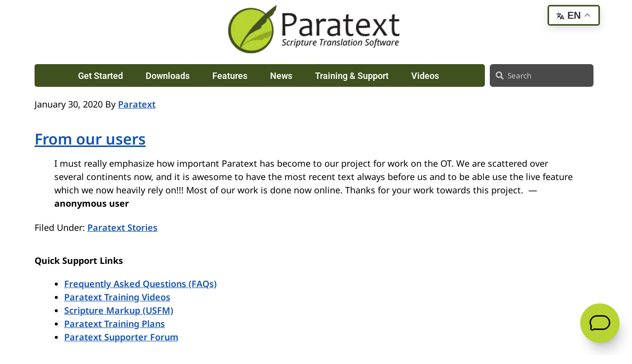

--- FILE ---
content_type: text/html; charset=UTF-8
request_url: https://paratext.org/news/stories/
body_size: 35323
content:
<!DOCTYPE html>
<html lang="en-US" prefix="og: https://ogp.me/ns#">
<head>
	<meta charset="UTF-8">
	<meta name="viewport" content="width=device-width, initial-scale=1.0, viewport-fit=cover" />		<meta name="uri-translation" content="on" /><link rel="alternate" hreflang="en" href="https://paratext.org/news/stories/" />
<link rel="alternate" hreflang="zh-CN" href="https://paratext.org/zh-CN/news/stories/" />
<link rel="alternate" hreflang="zh-TW" href="https://paratext.org/zh-TW/news/stories/" />
<link rel="alternate" hreflang="ja" href="https://paratext.org/ja/news/stories/" />
<link rel="alternate" hreflang="ko" href="https://paratext.org/ko/news/stories/" />
<link rel="alternate" hreflang="vi" href="https://paratext.org/vi/news/stories/" />
<link rel="alternate" hreflang="th" href="https://paratext.org/th/news/stories/" />
<link rel="alternate" hreflang="ms" href="https://paratext.org/ms/news/stories/" />
<link rel="alternate" hreflang="hi" href="https://paratext.org/hi/news/stories/" />
<link rel="alternate" hreflang="bn" href="https://paratext.org/bn/news/stories/" />
<link rel="alternate" hreflang="ur" href="https://paratext.org/ur/news/stories/" />
<link rel="alternate" hreflang="pa" href="https://paratext.org/pa/news/stories/" />
<link rel="alternate" hreflang="id" href="https://paratext.org/id/news/stories/" />
<link rel="alternate" hreflang="sw" href="https://paratext.org/sw/news/stories/" />
<link rel="alternate" hreflang="ar" href="https://paratext.org/ar/news/stories/" />
<link rel="alternate" hreflang="fa" href="https://paratext.org/fa/news/stories/" />
<link rel="alternate" hreflang="es" href="https://paratext.org/es/news/stories/" />
<link rel="alternate" hreflang="fr" href="https://paratext.org/fr/news/stories/" />
<link rel="alternate" hreflang="pt" href="https://paratext.org/pt/news/stories/" />
<link rel="alternate" hreflang="tr" href="https://paratext.org/tr/news/stories/" />
<link rel="alternate" hreflang="ru" href="https://paratext.org/ru/news/stories/" />

<!-- Search Engine Optimization by Rank Math PRO - https://rankmath.com/ -->
<title>Paratext Stories - Paratext Bible Translation Software</title>
<link data-rocket-preload as="style" href="https://fonts.googleapis.com/css2?family=Scheherazade+New:wght@400;500;600;700&#038;display=swap" rel="preload">
<link data-rocket-preload as="style" href="https://fonts.googleapis.com/css?family=Open%20Sans%3A400italic%2C700italic%2C400%2C700&#038;display=swap" rel="preload">
<link href="https://fonts.googleapis.com/css2?family=Scheherazade+New:wght@400;500;600;700&#038;display=swap" media="print" onload="this.media=&#039;all&#039;" rel="stylesheet">
<noscript><link rel="stylesheet" href="https://fonts.googleapis.com/css2?family=Scheherazade+New:wght@400;500;600;700&#038;display=swap"></noscript>
<link href="https://fonts.googleapis.com/css?family=Open%20Sans%3A400italic%2C700italic%2C400%2C700&#038;display=swap" media="print" onload="this.media=&#039;all&#039;" rel="stylesheet">
<noscript><link rel="stylesheet" href="https://fonts.googleapis.com/css?family=Open%20Sans%3A400italic%2C700italic%2C400%2C700&#038;display=swap"></noscript>
<meta name="robots" content="follow, index, max-snippet:-1, max-video-preview:-1, max-image-preview:large"/>
<link rel="canonical" href="https://paratext.org/news/stories/" />
<meta property="og:locale" content="en_US" />
<meta property="og:type" content="article" />
<meta property="og:title" content="Paratext Stories - Paratext Bible Translation Software" />
<meta property="og:url" content="https://paratext.org/news/stories/" />
<meta property="og:site_name" content="Paratext" />
<meta property="og:updated_time" content="2021-08-13T10:56:22-04:00" />
<meta property="og:image" content="https://paratext.b-cdn.net/wp-content/uploads/2021/08/Paratext-Stories.jpg" />
<meta property="og:image:secure_url" content="https://paratext.b-cdn.net/wp-content/uploads/2021/08/Paratext-Stories.jpg" />
<meta property="og:image:width" content="1200" />
<meta property="og:image:height" content="628" />
<meta property="og:image:alt" content="Paratext Stories" />
<meta property="og:image:type" content="image/jpeg" />
<meta property="article:published_time" content="2016-04-12T20:55:21-04:00" />
<meta property="article:modified_time" content="2021-08-13T10:56:22-04:00" />
<meta name="twitter:card" content="summary_large_image" />
<meta name="twitter:title" content="Paratext Stories - Paratext Bible Translation Software" />
<meta name="twitter:image" content="https://paratext.b-cdn.net/wp-content/uploads/2021/08/Paratext-Stories.jpg" />
<meta name="twitter:label1" content="Time to read" />
<meta name="twitter:data1" content="Less than a minute" />
<script type="application/ld+json" class="rank-math-schema-pro">{"@context":"https://schema.org","@graph":[{"@type":"Organization","@id":"https://paratext.org/#organization","name":"Paratext","logo":{"@type":"ImageObject","@id":"https://paratext.org/#logo","url":"https://paratext.org/wp-content/uploads/2021/04/Paratext_Icon.png","contentUrl":"https://paratext.org/wp-content/uploads/2021/04/Paratext_Icon.png","caption":"Paratext","inLanguage":"en-US","width":"256","height":"256"}},{"@type":"WebSite","@id":"https://paratext.org/#website","url":"https://paratext.org","name":"Paratext","publisher":{"@id":"https://paratext.org/#organization"},"inLanguage":"en-US"},{"@type":"ImageObject","@id":"https://paratext.b-cdn.net/wp-content/uploads/2021/08/Paratext-Stories.jpg","url":"https://paratext.b-cdn.net/wp-content/uploads/2021/08/Paratext-Stories.jpg","width":"1200","height":"628","caption":"Paratext Stories","inLanguage":"en-US"},{"@type":"BreadcrumbList","@id":"https://paratext.org/news/stories/#breadcrumb","itemListElement":[{"@type":"ListItem","position":"1","item":{"@id":"https://paratext.org","name":"Home"}},{"@type":"ListItem","position":"2","item":{"@id":"https://paratext.org/news/","name":"News"}},{"@type":"ListItem","position":"3","item":{"@id":"https://paratext.org/news/stories/","name":"Paratext Stories"}}]},{"@type":"WebPage","@id":"https://paratext.org/news/stories/#webpage","url":"https://paratext.org/news/stories/","name":"Paratext Stories - Paratext Bible Translation Software","datePublished":"2016-04-12T20:55:21-04:00","dateModified":"2021-08-13T10:56:22-04:00","isPartOf":{"@id":"https://paratext.org/#website"},"primaryImageOfPage":{"@id":"https://paratext.b-cdn.net/wp-content/uploads/2021/08/Paratext-Stories.jpg"},"inLanguage":"en-US","breadcrumb":{"@id":"https://paratext.org/news/stories/#breadcrumb"}},{"@type":"Person","@id":"https://paratext.org/author/paratext/","name":"Paratext","url":"https://paratext.org/author/paratext/","image":{"@type":"ImageObject","@id":"https://secure.gravatar.com/avatar/899aabc7e3664ad323e3a6f3e794437354b126def8c0f7c40eeebac65d3029b5?s=96&amp;d=mm&amp;r=g","url":"https://secure.gravatar.com/avatar/899aabc7e3664ad323e3a6f3e794437354b126def8c0f7c40eeebac65d3029b5?s=96&amp;d=mm&amp;r=g","caption":"Paratext","inLanguage":"en-US"},"worksFor":{"@id":"https://paratext.org/#organization"}},{"@type":"NewsArticle","headline":"Paratext Stories - Paratext Bible Translation Software","keywords":"paratext stories","datePublished":"2016-04-12T20:55:21-04:00","dateModified":"2021-08-13T10:56:22-04:00","author":{"@id":"https://paratext.org/author/paratext/","name":"Paratext"},"publisher":{"@id":"https://paratext.org/#organization"},"copyrightYear":"2021","copyrightHolder":{"@id":"https://paratext.org/#organization"},"name":"Paratext Stories - Paratext Bible Translation Software","@id":"https://paratext.org/news/stories/#richSnippet","isPartOf":{"@id":"https://paratext.org/news/stories/#webpage"},"image":{"@id":"https://paratext.b-cdn.net/wp-content/uploads/2021/08/Paratext-Stories.jpg"},"inLanguage":"en-US","mainEntityOfPage":{"@id":"https://paratext.org/news/stories/#webpage"}}]}</script>
<!-- /Rank Math WordPress SEO plugin -->

<link rel='dns-prefetch' href='//cse.google.com' />
<link rel='dns-prefetch' href='//www.googletagmanager.com' />
<link rel='dns-prefetch' href='//cdnjs.cloudflare.com' />
<link rel='dns-prefetch' href='//fonts.googleapis.com' />
<link rel='dns-prefetch' href='//use.fontawesome.com' />
<link rel='dns-prefetch' href='//paratext.b-cdn.net' />
<link href='https://fonts.gstatic.com' crossorigin rel='preconnect' />
<link href='https://paratext.b-cdn.net' rel='preconnect' />
<link rel="alternate" type="application/rss+xml" title="Paratext &raquo; Feed" href="https://paratext.org/feed/" />
<link rel="alternate" type="application/rss+xml" title="Paratext &raquo; Comments Feed" href="https://paratext.org/comments/feed/" />
<link rel="alternate" title="oEmbed (JSON)" type="application/json+oembed" href="https://paratext.org/wp-json/oembed/1.0/embed?url=https%3A%2F%2Fparatext.org%2Fnews%2Fstories%2F" />
<link rel="alternate" title="oEmbed (XML)" type="text/xml+oembed" href="https://paratext.org/wp-json/oembed/1.0/embed?url=https%3A%2F%2Fparatext.org%2Fnews%2Fstories%2F&#038;format=xml" />
<style id='wp-img-auto-sizes-contain-inline-css' type='text/css'>
img:is([sizes=auto i],[sizes^="auto," i]){contain-intrinsic-size:3000px 1500px}
/*# sourceURL=wp-img-auto-sizes-contain-inline-css */
</style>
<style id='wp-emoji-styles-inline-css' type='text/css'>

	img.wp-smiley, img.emoji {
		display: inline !important;
		border: none !important;
		box-shadow: none !important;
		height: 1em !important;
		width: 1em !important;
		margin: 0 0.07em !important;
		vertical-align: -0.1em !important;
		background: none !important;
		padding: 0 !important;
	}
/*# sourceURL=wp-emoji-styles-inline-css */
</style>
<link rel='stylesheet' id='wp-block-library-css' href='https://paratext.org/wp-includes/css/dist/block-library/style.min.css?ver=0ef83bb4556ce39d8e449212093116fd' type='text/css' media='all' />
<style id='classic-theme-styles-inline-css' type='text/css'>
/*! This file is auto-generated */
.wp-block-button__link{color:#fff;background-color:#32373c;border-radius:9999px;box-shadow:none;text-decoration:none;padding:calc(.667em + 2px) calc(1.333em + 2px);font-size:1.125em}.wp-block-file__button{background:#32373c;color:#fff;text-decoration:none}
/*# sourceURL=/wp-includes/css/classic-themes.min.css */
</style>
<style id='global-styles-inline-css' type='text/css'>
:root{--wp--preset--aspect-ratio--square: 1;--wp--preset--aspect-ratio--4-3: 4/3;--wp--preset--aspect-ratio--3-4: 3/4;--wp--preset--aspect-ratio--3-2: 3/2;--wp--preset--aspect-ratio--2-3: 2/3;--wp--preset--aspect-ratio--16-9: 16/9;--wp--preset--aspect-ratio--9-16: 9/16;--wp--preset--color--black: #000000;--wp--preset--color--cyan-bluish-gray: #abb8c3;--wp--preset--color--white: #ffffff;--wp--preset--color--pale-pink: #f78da7;--wp--preset--color--vivid-red: #cf2e2e;--wp--preset--color--luminous-vivid-orange: #ff6900;--wp--preset--color--luminous-vivid-amber: #fcb900;--wp--preset--color--light-green-cyan: #7bdcb5;--wp--preset--color--vivid-green-cyan: #00d084;--wp--preset--color--pale-cyan-blue: #8ed1fc;--wp--preset--color--vivid-cyan-blue: #0693e3;--wp--preset--color--vivid-purple: #9b51e0;--wp--preset--gradient--vivid-cyan-blue-to-vivid-purple: linear-gradient(135deg,rgb(6,147,227) 0%,rgb(155,81,224) 100%);--wp--preset--gradient--light-green-cyan-to-vivid-green-cyan: linear-gradient(135deg,rgb(122,220,180) 0%,rgb(0,208,130) 100%);--wp--preset--gradient--luminous-vivid-amber-to-luminous-vivid-orange: linear-gradient(135deg,rgb(252,185,0) 0%,rgb(255,105,0) 100%);--wp--preset--gradient--luminous-vivid-orange-to-vivid-red: linear-gradient(135deg,rgb(255,105,0) 0%,rgb(207,46,46) 100%);--wp--preset--gradient--very-light-gray-to-cyan-bluish-gray: linear-gradient(135deg,rgb(238,238,238) 0%,rgb(169,184,195) 100%);--wp--preset--gradient--cool-to-warm-spectrum: linear-gradient(135deg,rgb(74,234,220) 0%,rgb(151,120,209) 20%,rgb(207,42,186) 40%,rgb(238,44,130) 60%,rgb(251,105,98) 80%,rgb(254,248,76) 100%);--wp--preset--gradient--blush-light-purple: linear-gradient(135deg,rgb(255,206,236) 0%,rgb(152,150,240) 100%);--wp--preset--gradient--blush-bordeaux: linear-gradient(135deg,rgb(254,205,165) 0%,rgb(254,45,45) 50%,rgb(107,0,62) 100%);--wp--preset--gradient--luminous-dusk: linear-gradient(135deg,rgb(255,203,112) 0%,rgb(199,81,192) 50%,rgb(65,88,208) 100%);--wp--preset--gradient--pale-ocean: linear-gradient(135deg,rgb(255,245,203) 0%,rgb(182,227,212) 50%,rgb(51,167,181) 100%);--wp--preset--gradient--electric-grass: linear-gradient(135deg,rgb(202,248,128) 0%,rgb(113,206,126) 100%);--wp--preset--gradient--midnight: linear-gradient(135deg,rgb(2,3,129) 0%,rgb(40,116,252) 100%);--wp--preset--font-size--small: 13px;--wp--preset--font-size--medium: 20px;--wp--preset--font-size--large: 36px;--wp--preset--font-size--x-large: 42px;--wp--preset--spacing--20: 0.44rem;--wp--preset--spacing--30: 0.67rem;--wp--preset--spacing--40: 1rem;--wp--preset--spacing--50: 1.5rem;--wp--preset--spacing--60: 2.25rem;--wp--preset--spacing--70: 3.38rem;--wp--preset--spacing--80: 5.06rem;--wp--preset--shadow--natural: 6px 6px 9px rgba(0, 0, 0, 0.2);--wp--preset--shadow--deep: 12px 12px 50px rgba(0, 0, 0, 0.4);--wp--preset--shadow--sharp: 6px 6px 0px rgba(0, 0, 0, 0.2);--wp--preset--shadow--outlined: 6px 6px 0px -3px rgb(255, 255, 255), 6px 6px rgb(0, 0, 0);--wp--preset--shadow--crisp: 6px 6px 0px rgb(0, 0, 0);}:where(.is-layout-flex){gap: 0.5em;}:where(.is-layout-grid){gap: 0.5em;}body .is-layout-flex{display: flex;}.is-layout-flex{flex-wrap: wrap;align-items: center;}.is-layout-flex > :is(*, div){margin: 0;}body .is-layout-grid{display: grid;}.is-layout-grid > :is(*, div){margin: 0;}:where(.wp-block-columns.is-layout-flex){gap: 2em;}:where(.wp-block-columns.is-layout-grid){gap: 2em;}:where(.wp-block-post-template.is-layout-flex){gap: 1.25em;}:where(.wp-block-post-template.is-layout-grid){gap: 1.25em;}.has-black-color{color: var(--wp--preset--color--black) !important;}.has-cyan-bluish-gray-color{color: var(--wp--preset--color--cyan-bluish-gray) !important;}.has-white-color{color: var(--wp--preset--color--white) !important;}.has-pale-pink-color{color: var(--wp--preset--color--pale-pink) !important;}.has-vivid-red-color{color: var(--wp--preset--color--vivid-red) !important;}.has-luminous-vivid-orange-color{color: var(--wp--preset--color--luminous-vivid-orange) !important;}.has-luminous-vivid-amber-color{color: var(--wp--preset--color--luminous-vivid-amber) !important;}.has-light-green-cyan-color{color: var(--wp--preset--color--light-green-cyan) !important;}.has-vivid-green-cyan-color{color: var(--wp--preset--color--vivid-green-cyan) !important;}.has-pale-cyan-blue-color{color: var(--wp--preset--color--pale-cyan-blue) !important;}.has-vivid-cyan-blue-color{color: var(--wp--preset--color--vivid-cyan-blue) !important;}.has-vivid-purple-color{color: var(--wp--preset--color--vivid-purple) !important;}.has-black-background-color{background-color: var(--wp--preset--color--black) !important;}.has-cyan-bluish-gray-background-color{background-color: var(--wp--preset--color--cyan-bluish-gray) !important;}.has-white-background-color{background-color: var(--wp--preset--color--white) !important;}.has-pale-pink-background-color{background-color: var(--wp--preset--color--pale-pink) !important;}.has-vivid-red-background-color{background-color: var(--wp--preset--color--vivid-red) !important;}.has-luminous-vivid-orange-background-color{background-color: var(--wp--preset--color--luminous-vivid-orange) !important;}.has-luminous-vivid-amber-background-color{background-color: var(--wp--preset--color--luminous-vivid-amber) !important;}.has-light-green-cyan-background-color{background-color: var(--wp--preset--color--light-green-cyan) !important;}.has-vivid-green-cyan-background-color{background-color: var(--wp--preset--color--vivid-green-cyan) !important;}.has-pale-cyan-blue-background-color{background-color: var(--wp--preset--color--pale-cyan-blue) !important;}.has-vivid-cyan-blue-background-color{background-color: var(--wp--preset--color--vivid-cyan-blue) !important;}.has-vivid-purple-background-color{background-color: var(--wp--preset--color--vivid-purple) !important;}.has-black-border-color{border-color: var(--wp--preset--color--black) !important;}.has-cyan-bluish-gray-border-color{border-color: var(--wp--preset--color--cyan-bluish-gray) !important;}.has-white-border-color{border-color: var(--wp--preset--color--white) !important;}.has-pale-pink-border-color{border-color: var(--wp--preset--color--pale-pink) !important;}.has-vivid-red-border-color{border-color: var(--wp--preset--color--vivid-red) !important;}.has-luminous-vivid-orange-border-color{border-color: var(--wp--preset--color--luminous-vivid-orange) !important;}.has-luminous-vivid-amber-border-color{border-color: var(--wp--preset--color--luminous-vivid-amber) !important;}.has-light-green-cyan-border-color{border-color: var(--wp--preset--color--light-green-cyan) !important;}.has-vivid-green-cyan-border-color{border-color: var(--wp--preset--color--vivid-green-cyan) !important;}.has-pale-cyan-blue-border-color{border-color: var(--wp--preset--color--pale-cyan-blue) !important;}.has-vivid-cyan-blue-border-color{border-color: var(--wp--preset--color--vivid-cyan-blue) !important;}.has-vivid-purple-border-color{border-color: var(--wp--preset--color--vivid-purple) !important;}.has-vivid-cyan-blue-to-vivid-purple-gradient-background{background: var(--wp--preset--gradient--vivid-cyan-blue-to-vivid-purple) !important;}.has-light-green-cyan-to-vivid-green-cyan-gradient-background{background: var(--wp--preset--gradient--light-green-cyan-to-vivid-green-cyan) !important;}.has-luminous-vivid-amber-to-luminous-vivid-orange-gradient-background{background: var(--wp--preset--gradient--luminous-vivid-amber-to-luminous-vivid-orange) !important;}.has-luminous-vivid-orange-to-vivid-red-gradient-background{background: var(--wp--preset--gradient--luminous-vivid-orange-to-vivid-red) !important;}.has-very-light-gray-to-cyan-bluish-gray-gradient-background{background: var(--wp--preset--gradient--very-light-gray-to-cyan-bluish-gray) !important;}.has-cool-to-warm-spectrum-gradient-background{background: var(--wp--preset--gradient--cool-to-warm-spectrum) !important;}.has-blush-light-purple-gradient-background{background: var(--wp--preset--gradient--blush-light-purple) !important;}.has-blush-bordeaux-gradient-background{background: var(--wp--preset--gradient--blush-bordeaux) !important;}.has-luminous-dusk-gradient-background{background: var(--wp--preset--gradient--luminous-dusk) !important;}.has-pale-ocean-gradient-background{background: var(--wp--preset--gradient--pale-ocean) !important;}.has-electric-grass-gradient-background{background: var(--wp--preset--gradient--electric-grass) !important;}.has-midnight-gradient-background{background: var(--wp--preset--gradient--midnight) !important;}.has-small-font-size{font-size: var(--wp--preset--font-size--small) !important;}.has-medium-font-size{font-size: var(--wp--preset--font-size--medium) !important;}.has-large-font-size{font-size: var(--wp--preset--font-size--large) !important;}.has-x-large-font-size{font-size: var(--wp--preset--font-size--x-large) !important;}
:where(.wp-block-post-template.is-layout-flex){gap: 1.25em;}:where(.wp-block-post-template.is-layout-grid){gap: 1.25em;}
:where(.wp-block-term-template.is-layout-flex){gap: 1.25em;}:where(.wp-block-term-template.is-layout-grid){gap: 1.25em;}
:where(.wp-block-columns.is-layout-flex){gap: 2em;}:where(.wp-block-columns.is-layout-grid){gap: 2em;}
:root :where(.wp-block-pullquote){font-size: 1.5em;line-height: 1.6;}
/*# sourceURL=global-styles-inline-css */
</style>
<link data-minify="1" rel='stylesheet' id='font-awesome-7-css' href='https://paratext.org/wp-content/cache/min/1/ajax/libs/font-awesome/7.0.0/css/all.min.css?ver=1769021766' type='text/css' media='all' />
<link data-minify="1" rel='stylesheet' id='dashicons-css' href='https://paratext.org/wp-content/cache/min/1/wp-includes/css/dashicons.min.css?ver=1769021766' type='text/css' media='all' />

<link rel='stylesheet' id='e-animation-grow-css' href='https://paratext.org/wp-content/plugins/elementor/assets/lib/animations/styles/e-animation-grow.min.css?ver=3.34.2' type='text/css' media='all' />
<link rel='stylesheet' id='elementor-frontend-css' href='https://paratext.org/wp-content/plugins/elementor/assets/css/frontend.min.css?ver=3.34.2' type='text/css' media='all' />
<link rel='stylesheet' id='widget-image-css' href='https://paratext.org/wp-content/plugins/elementor/assets/css/widget-image.min.css?ver=3.34.2' type='text/css' media='all' />
<link rel='stylesheet' id='e-sticky-css' href='https://paratext.org/wp-content/plugins/elementor-pro/assets/css/modules/sticky.min.css?ver=3.34.1' type='text/css' media='all' />
<link rel='stylesheet' id='e-animation-fadeIn-css' href='https://paratext.org/wp-content/plugins/elementor/assets/lib/animations/styles/fadeIn.min.css?ver=3.34.2' type='text/css' media='all' />
<link rel='stylesheet' id='e-motion-fx-css' href='https://paratext.org/wp-content/plugins/elementor-pro/assets/css/modules/motion-fx.min.css?ver=3.34.1' type='text/css' media='all' />
<link rel='stylesheet' id='widget-spacer-css' href='https://paratext.org/wp-content/plugins/elementor/assets/css/widget-spacer.min.css?ver=3.34.2' type='text/css' media='all' />
<link rel='stylesheet' id='widget-heading-css' href='https://paratext.org/wp-content/plugins/elementor/assets/css/widget-heading.min.css?ver=3.34.2' type='text/css' media='all' />
<link rel='stylesheet' id='widget-icon-list-css' href='https://paratext.org/wp-content/plugins/elementor/assets/css/widget-icon-list.min.css?ver=3.34.2' type='text/css' media='all' />
<link data-minify="1" rel='stylesheet' id='elementor-icons-css' href='https://paratext.org/wp-content/cache/min/1/wp-content/plugins/elementor/assets/lib/eicons/css/elementor-icons.min.css?ver=1769021766' type='text/css' media='all' />
<link rel='stylesheet' id='elementor-post-5072-css' href='https://paratext.org/wp-content/uploads/elementor/css/post-5072.css?ver=1769021765' type='text/css' media='all' />
<link data-minify="1" rel='stylesheet' id='font-awesome-5-all-css' href='https://paratext.org/wp-content/cache/min/1/wp-content/plugins/elementor/assets/lib/font-awesome/css/all.min.css?ver=1769021766' type='text/css' media='all' />
<link rel='stylesheet' id='font-awesome-4-shim-css' href='https://paratext.org/wp-content/plugins/elementor/assets/lib/font-awesome/css/v4-shims.min.css?ver=3.34.2' type='text/css' media='all' />
<link rel='stylesheet' id='elementor-post-5771-css' href='https://paratext.org/wp-content/uploads/elementor/css/post-5771.css?ver=1769021765' type='text/css' media='all' />
<link rel='stylesheet' id='elementor-post-16354-css' href='https://paratext.org/wp-content/uploads/elementor/css/post-16354.css?ver=1769021765' type='text/css' media='all' />
<link data-minify="1" rel='stylesheet' id='easy-responsive-shortcodes-css' href='https://paratext.org/wp-content/cache/min/1/wp-content/plugins/easy-responsive-shortcodes/css/easy-responsive-shortcodes.css?ver=1769021766' type='text/css' media='all' />
<link data-minify="1" rel='stylesheet' id='font-awesome-css' href='https://paratext.org/wp-content/cache/min/1/wp-content/plugins/elementor/assets/lib/font-awesome/css/font-awesome.min.css?ver=1769021766' type='text/css' media='all' />
<link data-minify="1" rel='stylesheet' id='bfa-font-awesome-css' href='https://paratext.org/wp-content/cache/min/1/releases/v5.15.4/css/all.css?ver=1769021766' type='text/css' media='all' />
<link data-minify="1" rel='stylesheet' id='bfa-font-awesome-v4-shim-css' href='https://paratext.org/wp-content/cache/min/1/releases/v5.15.4/css/v4-shims.css?ver=1769021766' type='text/css' media='all' />
<style id='bfa-font-awesome-v4-shim-inline-css' type='text/css'>

			@font-face {
				font-family: 'FontAwesome';
				src: url('https://use.fontawesome.com/releases/v5.15.4/webfonts/fa-brands-400.eot'),
				url('https://use.fontawesome.com/releases/v5.15.4/webfonts/fa-brands-400.eot?#iefix') format('embedded-opentype'),
				url('https://use.fontawesome.com/releases/v5.15.4/webfonts/fa-brands-400.woff2') format('woff2'),
				url('https://use.fontawesome.com/releases/v5.15.4/webfonts/fa-brands-400.woff') format('woff'),
				url('https://use.fontawesome.com/releases/v5.15.4/webfonts/fa-brands-400.ttf') format('truetype'),
				url('https://use.fontawesome.com/releases/v5.15.4/webfonts/fa-brands-400.svg#fontawesome') format('svg');
			}

			@font-face {
				font-family: 'FontAwesome';
				src: url('https://use.fontawesome.com/releases/v5.15.4/webfonts/fa-solid-900.eot'),
				url('https://use.fontawesome.com/releases/v5.15.4/webfonts/fa-solid-900.eot?#iefix') format('embedded-opentype'),
				url('https://use.fontawesome.com/releases/v5.15.4/webfonts/fa-solid-900.woff2') format('woff2'),
				url('https://use.fontawesome.com/releases/v5.15.4/webfonts/fa-solid-900.woff') format('woff'),
				url('https://use.fontawesome.com/releases/v5.15.4/webfonts/fa-solid-900.ttf') format('truetype'),
				url('https://use.fontawesome.com/releases/v5.15.4/webfonts/fa-solid-900.svg#fontawesome') format('svg');
			}

			@font-face {
				font-family: 'FontAwesome';
				src: url('https://use.fontawesome.com/releases/v5.15.4/webfonts/fa-regular-400.eot'),
				url('https://use.fontawesome.com/releases/v5.15.4/webfonts/fa-regular-400.eot?#iefix') format('embedded-opentype'),
				url('https://use.fontawesome.com/releases/v5.15.4/webfonts/fa-regular-400.woff2') format('woff2'),
				url('https://use.fontawesome.com/releases/v5.15.4/webfonts/fa-regular-400.woff') format('woff'),
				url('https://use.fontawesome.com/releases/v5.15.4/webfonts/fa-regular-400.ttf') format('truetype'),
				url('https://use.fontawesome.com/releases/v5.15.4/webfonts/fa-regular-400.svg#fontawesome') format('svg');
				unicode-range: U+F004-F005,U+F007,U+F017,U+F022,U+F024,U+F02E,U+F03E,U+F044,U+F057-F059,U+F06E,U+F070,U+F075,U+F07B-F07C,U+F080,U+F086,U+F089,U+F094,U+F09D,U+F0A0,U+F0A4-F0A7,U+F0C5,U+F0C7-F0C8,U+F0E0,U+F0EB,U+F0F3,U+F0F8,U+F0FE,U+F111,U+F118-F11A,U+F11C,U+F133,U+F144,U+F146,U+F14A,U+F14D-F14E,U+F150-F152,U+F15B-F15C,U+F164-F165,U+F185-F186,U+F191-F192,U+F1AD,U+F1C1-F1C9,U+F1CD,U+F1D8,U+F1E3,U+F1EA,U+F1F6,U+F1F9,U+F20A,U+F247-F249,U+F24D,U+F254-F25B,U+F25D,U+F267,U+F271-F274,U+F279,U+F28B,U+F28D,U+F2B5-F2B6,U+F2B9,U+F2BB,U+F2BD,U+F2C1-F2C2,U+F2D0,U+F2D2,U+F2DC,U+F2ED,U+F328,U+F358-F35B,U+F3A5,U+F3D1,U+F410,U+F4AD;
			}
		
/*# sourceURL=bfa-font-awesome-v4-shim-inline-css */
</style>
<link data-minify="1" rel='stylesheet' id='ekit-widget-styles-css' href='https://paratext.org/wp-content/cache/background-css/1/paratext.org/wp-content/cache/min/1/wp-content/plugins/elementskit-lite/widgets/init/assets/css/widget-styles.css?ver=1769021766&wpr_t=1769067413' type='text/css' media='all' />
<link data-minify="1" rel='stylesheet' id='ekit-responsive-css' href='https://paratext.org/wp-content/cache/min/1/wp-content/plugins/elementskit-lite/widgets/init/assets/css/responsive.css?ver=1769021766' type='text/css' media='all' />
<link rel='stylesheet' id='eael-general-css' href='https://paratext.org/wp-content/plugins/essential-addons-for-elementor-lite/assets/front-end/css/view/general.min.css?ver=6.5.8' type='text/css' media='all' />
<link data-minify="1" rel='stylesheet' id='elementor-gf-local-roboto-css' href='https://paratext.org/wp-content/cache/min/1/wp-content/uploads/elementor/google-fonts/css/roboto.css?ver=1769021766' type='text/css' media='all' />
<link data-minify="1" rel='stylesheet' id='elementor-gf-local-notosans-css' href='https://paratext.org/wp-content/cache/min/1/wp-content/uploads/elementor/google-fonts/css/notosans.css?ver=1769021766' type='text/css' media='all' />
<link data-minify="1" rel='stylesheet' id='elementor-gf-local-scheherazadenew-css' href='https://paratext.org/wp-content/cache/min/1/wp-content/uploads/elementor/google-fonts/css/scheherazadenew.css?ver=1769021766' type='text/css' media='all' />
<link data-minify="1" rel='stylesheet' id='elementor-gf-local-poppins-css' href='https://paratext.org/wp-content/cache/min/1/wp-content/uploads/elementor/google-fonts/css/poppins.css?ver=1769021766' type='text/css' media='all' />
<link rel='stylesheet' id='elementor-icons-shared-0-css' href='https://paratext.org/wp-content/plugins/elementor/assets/lib/font-awesome/css/fontawesome.min.css?ver=5.15.3' type='text/css' media='all' />
<link data-minify="1" rel='stylesheet' id='elementor-icons-fa-solid-css' href='https://paratext.org/wp-content/cache/min/1/wp-content/plugins/elementor/assets/lib/font-awesome/css/solid.min.css?ver=1769021766' type='text/css' media='all' />
<script type="text/javascript" src="https://paratext.b-cdn.net/wp-includes/js/jquery/jquery.min.js?ver=3.7.1" id="jquery-core-js" data-rocket-defer defer></script>
<script type="text/javascript" src="https://paratext.b-cdn.net/wp-includes/js/jquery/jquery-migrate.min.js?ver=3.4.1" id="jquery-migrate-js" data-rocket-defer defer></script>
<script data-minify="1" type="text/javascript" src="https://paratext.b-cdn.net/wp-content/cache/min/1/wp-content/themes/executive-pro/js/responsive-menu.js?ver=1768001227" id="executive-responsive-menu-js" data-rocket-defer defer></script>
<script type="text/javascript" src="https://paratext.b-cdn.net/wp-content/plugins/elementor/assets/lib/font-awesome/js/v4-shims.min.js?ver=3.34.2" id="font-awesome-4-shim-js" data-rocket-defer defer></script>

<!-- Google tag (gtag.js) snippet added by Site Kit -->
<!-- Google Analytics snippet added by Site Kit -->
<script type="text/javascript" src="https://www.googletagmanager.com/gtag/js?id=G-4LLFJK83HZ" id="google_gtagjs-js" async></script>
<script type="text/javascript" id="google_gtagjs-js-after">
/* <![CDATA[ */
window.dataLayer = window.dataLayer || [];function gtag(){dataLayer.push(arguments);}
gtag("set","linker",{"domains":["paratext.org"]});
gtag("js", new Date());
gtag("set", "developer_id.dZTNiMT", true);
gtag("config", "G-4LLFJK83HZ");
//# sourceURL=google_gtagjs-js-after
/* ]]> */
</script>
<link rel="https://api.w.org/" href="https://paratext.org/wp-json/" /><link rel="alternate" title="JSON" type="application/json" href="https://paratext.org/wp-json/wp/v2/pages/110" /><link rel="EditURI" type="application/rsd+xml" title="RSD" href="https://paratext.org/xmlrpc.php?rsd" />
<meta name="generator" content="Site Kit by Google 1.170.0" /><style type="text/css" id="custom-plugin-css">p {
    margin: 0 0 24px;
    padding: 0;
}

ul.qe-faqs-filters-container li {
    margin-left: 10px;
}

/* Scrolls this anchor element to just before. i.e., a heading will be displayed instead of scrolling just past it */
.preanchor {
	scroll-margin-top: 20px !important;
}

.preanchor40 {
	scroll-margin-top: 100px !important;
}

td {
	padding: 5px;
}

h1, h2, h3, h4, h5, h6 {
  margin-top: 40px;
  margin-bottom: 20px;
	scroll-margin-top: 110px !important;
}

@media only screen and (max-width: 767px) {
	h1, h2, h3, h4, h5, h6 {
		text-align: center;
	}
}

img.outline {
  border: 3px solid #ddd;
  border-radius: 0px;
  padding: 0px;
}

img.outline-no-space {
  border: 3px solid #ddd;
  border-radius: 0px;
  padding: 0px;
}

ol li img,
ul li img {
	margin-bottom: 15px;
	margin-top: 15px;
}

figcaption {
	margin-top: 5px;
}

.tribe-events-list-widget .tribe-events-list-widget-events {
  text-indent: 0px;
	padding: .5rem 1.5rem !important;
  box-shadow: 0px 1px 2px 1px black;
  background-color: #ffffa5;
}

ol.tribe-list-widget {
	padding: 0px 0px 15px 0px;
}

/* Vimeography options
 */

.vimeography-title {
	font-size: 1.1rem !important;
	margin-top: 20px;
}

.vimeography-description {
	font-size: .8em !important;
	white-space: normal !important;
	height: 7.5em !important;
}

.vimeography-lightbox .vimeography-description {
	height: auto !important;
}

.vimeography-player iframe { max-height: 85vh !important; }

.vimeography-download a {
	text-decoration: underline;
	font-size: 1em;
}

.vimeography-download a::before {
	content: "\21E9";
	padding-right: 5px;
}

.vimeography-download a::after {
	content: "\21E9";
	padding-left: 5px;
}

/* .vimeography-download a 
 * See .paratext-dark-green-underlined-links a below
 */

/* Responsive screen options
 */

@media only screen and (max-width: 1023px) {

	.site-title {
    left: 0%;
	}
	
	.header-image .site-title a {
    background-size: contain !important;
		background-position: bottom center !important;
  }
}

@media only screen and (max-width: 800px) {

	.site-container {
		max-width: 630px;
		margin: 0px 3%;
	}
}

/*Adds a left and right "margin" to pages smaller than 1140px, which is the max site width*/

@media (max-width: 1160px) {
body {
    padding-right: 0.5em !important;
    padding-left: 0.5em !important;
}
}

/* Hide menu arrows on larger screens */
@media only screen and (min-width: 767px) {
	/*.sub-arrow {
		display: none !important;
	}*/
}

/*Bullet lists in Elementor / Non-Elementor */

ol,
p,
ul,
.quote-caption {
	margin-bottom: 22px;
}

ul ul,
ul ul ul,
ol ol,
ol ol ol {
	margin-bottom: 0px;
}

/*
li:last-child {
	margin-bottom: 50px;
}*/

ol li,
ul li {
	margin-left: 20px;
}

.elementor-widget-text-editor ol,
.elementor-widget-text-editor ul {
	  margin-left: 20px !important;
		padding-inline-start: 0px !important;
}

/* Make bullet point margin smaller on phones */ 
@media only screen and (max-width: 767px) {
	ol li,
	ul li {
	margin-left: 20px !important;
  }
}

/* Bullet list type: Level 1 */
ul > li {
	list-style-type: disc;
}

/* Bullet list type: Level 1 */
ul ul > li {
	list-style-type: circle !important;
}

/* Bullet list type: Level 1 */
ul ul ul > li {
	list-style-type: square !important;
}

/* Ordered list type: Level 1 */
ol > li {
	list-style-type: decimal;
}

/* Ordered list type: Level 2 */
ol ol > li {
	list-style-type: lower-alpha !important;
}

/* Ordered list type: Level 3 */
ol ol ol > li {
	list-style-type: lower-roman !important;
}

.wp-caption p {
	margin-bottom: 0;
}

.elementor-toc li,
.elementskit-navbar-nav li{
	list-style-type: none !important;
}

.elementor-toc ol,
.elementor-toc ol ol,
.elementor-toc ol ol ol,
.elementor-toc ul,
.elementor-toc ul ul,
.elementor-toc ul ul ul {
	margin-bottom: 0px !important;
}

.elementor-toc {
	list-style-type: none !important;
}

.helpful-feedback-form input[type="email"] {
	min-height: 50px;
}

/* FileAway link formatting
 */
.ssfa-filename {
	color: #1252b3;
	text-decoration: underline;
	font-size: 1rem;
	line-height: 1.5rem;
}

.ssfa-filename:hover {
	color: #B8D432;
}

.ssfa-topline:hover {
	background-color: white !important;
}

.ssfa-listfilesize {
	font-size: .9rem !important;
	line-height: 1.5rem;
}

.ssfa-datemodified {
	font-size: .8rem !important;
	line-height: 1.5rem;
	font-weight: normal;
}

.ssfa-listicon {
	font-size: 1.5rem;
}

.elementor-icon-list-item,
.elementor-icon-list a {
    text-decoration: none !important;
}

.elementor-icon-list-text {
    text-decoration: underline !important;
}

.elementor-icon-list-text:hover {
	text-decoration-color: #B8D432 !important;
}

/*This means any "elementor-icon-list-text" class within any "no-underline" class */
.no-underline .elementor-icon-list-text
{
	text-decoration: none !important;
}
/*
.elementor-icon-list-icon a {
	text-decoration: none !important;
}*/

.paratext-dark-green-links a,
.vimeography-download a {
    color: #3F511E !important;
    font-weight: bold !important;
}

.paratext-dark-green-links a:hover,
.vimeography-download a:hover {
    color: #B8D432 !important;
}

.underlined-links a {
    text-decoration: underline !important;
}

.elementor-widget-text-editor a,
.paratext-dark-green-underlined-links a {
  color: #3F511E !important;
  font-weight: bold !important;
	text-decoration: underline !important;
}

.elementor-widget-text-editor a:hover,
.paratext-dark-green-underlined-links a:hover{
  color: #B8D432 !important;
	text-decoration: underline !important;
}

.white-paratext-links a {
    color: white !important;
    text-decoration: underline;
}

/* Caption text */
.widget-image-caption,
.wp-caption-text figcaption {
    font-size: 0.9em;
    font-style: italic;
}

/* Posts and Archive styles */
/* I'm not sure I want to do this in CSS, maybe just do it in the Elementor item and make a Template
.elementor-post__title a {
	font-size: 1.3rem !important;
	text-decoration: underline;
	color: #3F511E !important;
  font-weight: bold !important;
	line-height: 1.7rem !important;
}

.elementor-post__title a:hover{
    color: #B8D432 !important;
}

a.elementor-post__read-more {
	font-size: 0.8rem !important;
	color: #3F511E !important;
	text-decoration: underline;
}
*/

/* Wrap long URLs so they don't go off the page */
a {
  overflow-wrap: break-word;
  word-wrap: break-word;
}

.paratext-button a {
	text-decoration: none !important;
}
/*
.paratext-button a:hover {
	border-color: #3F511E !important;
}*/
/*
.paratext-button-inverse a:hover {
	border-color: #b8d432 !important;
}*/

.paratext-button span:hover {
	text-decoration: underline !important;
}

.elementor-editor-active .elementor-widget-container .elementor-shortcode,
.elementor-editor-active .elementor-widget-container .elementor-menu-anchor {
	min-height: 1em !important;
}

.ewd-ufaq-faq-excerpt {
  display: none;
}

.inline-style-link {
  text-decoration: underline !important;
	color: #3F511E !important;
	font-weight: bold !important;
}

.inline-style-link:hover {
	color: #B8D432 !important;
}

@media (max-width: 1024px) {
  .elementskit-menu-overlay {
      left: -100vw !important;
  }
}

/** Elementor Javascript Button Fix for Tag Manager (For Click Id triggering) **/ .elementor-button-content-wrapper {pointer-events: none;} .elementor-button span { pointer-events:none}

.arabic-font {
  font-family: "Scheherazade New", serif;
  font-weight: 500;
  font-style: normal;
}

figcaption.wp-caption-text {
    font-size: .8em;
    font-style: italic;
}

li.menu-item-29189 > a {
    font-family: 'Scheherazade New', serif;
    font-weight: bold;
}

/* Dark green newsletter button styling */
.su-button-center.paratext-button a {
  border-color: #3f511e !important; /* Set border color to match background color */
  box-shadow: 3px 3px 8px rgba(0, 0, 0, 0.5); /* Add a subtle shadow under the button */
  transition: all 0.1s ease; /* Apply transition to all properties */
}

.su-button-center.paratext-button a:hover {
	text-decoration: underline; /* Underline text on hover */
	box-shadow: 5px 5px 10px rgba(0, 0, 0, 0.6);
  will-change: transform, box-shadow;
}

.su-button-center.paratext-button a:hover span {
  text-decoration: underline; /* Underline the text inside the span */
}

  /* Only the sub-items inside an Elements-Kit mega-menu panel */
@media (max-width: 767px) {
  .elementskit-megamenu-panel.elementskit-dropdown-open 
    ul.elementor-icon-list-items > 
    li.elementor-icon-list-item {
    margin-left: 0 !important;
  }
}

.full-page-banner {
    --container-max-width: 100vw !important;
    max-width: 100vw !important;
    width: 100vw !important;
    margin-left: 0 !important;
    margin-right: 0 !important;
    left: 50%;
    right: 50%;
    transform: translateX(-50%);
}

/* The full page banners are too wide, this forces any horizontal scroll bar to be hidden */
body {
	overflow-x: hidden !important;
}

p.no-margin {
	margin: 0 !important;
}

.ginput_complex input[type="email"], .ginput_complex input[type="text"] {
    height: 2rem !important;
    /* Optional: to keep vertical centering and prevent cutting off text */
    line-height: 2rem !important;
    min-height: 2rem !important;
    box-sizing: border-box;
}

/* 1) Position the full widget panel to the left of the bubble (desktop) */
@media (min-width: 769px) {
  #chipp-chat-widget #chipp-chat-widget-full {
    right: 121px;  /* Button width + gap + original margin */
    bottom: 25px;  /* Align bottoms */
  }
}

/* 2) Floating wrapper for the FAKE bubble generated by your shortcode */
.agent-widget-float {
  position: fixed;
  right: calc(25px + env(safe-area-inset-right, 0px));
  bottom: calc(25px + env(safe-area-inset-bottom, 0px));
  z-index: 2147483646;
  pointer-events: none; /* wrapper ignores clicks */
}

/* 3) The button itself (fake bubble) */
.agent-widget-float #chipp-chat-btn {
  pointer-events: auto;          /* clickable */
  display: inline-flex;
  justify-content: center;
  align-items: center;
  width: 80px;
  height: 80px;
  border: 0;
  border-radius: 50%;
  background-color: #B8D432;     /* green bubble */
  cursor: pointer;
  transition: transform .3s ease, box-shadow .3s ease, background-color .3s ease;
  box-shadow:
    8px 20px 25px -5px rgb(0 0 0 / 0.20),
    3px  8px 10px -6px rgb(0 0 0 / 0.15);
}

.agent-widget-float #chipp-chat-btn:hover {
  transform: scale(1.1);
  box-shadow:
    10px 28px 35px -5px rgb(0 0 0 / 0.22),
     4px 14px 16px -6px rgb(0 0 0 / 0.17);
}

.agent-widget-float #chipp-chat-btn:active {
  transform: scale(0.95);
  box-shadow:
    0 5px 10px -2px rgba(0,0,0,.25),
    0 2px  4px -2px rgba(0,0,0,.20);
}

/* 4) Inner container for the SVG (keep transparent; button sets the color) */
.agent-widget-float #chipp-chat-bubble-container {
  display: flex;
  justify-content: center;
  align-items: center;
  width: 42px;
  height: 32px;
  background: transparent;       /* no extra fill layer */
}

/* 5) Make the chat icon an outline (full bubble visible) */
.agent-widget-float #chipp-chat-bubble-container svg path {
  fill: black;                     
  stroke: black;                   /* black outline */
}

/* 6) Mobile sizing */
@media (max-width: 768px) {
  .agent-widget-float #chipp-chat-btn {
    width: 65px;
    height: 65px;
  }
  .agent-widget-float #chipp-chat-bubble-container svg {
    width: 35px;
    height: 35px;
  }
}

/* Force single-line layout inside the search box */
.gsc-control-searchbox-only table.gsc-search-box,
.gsc-control-searchbox-only table.gsc-search-box tbody,
.gsc-control-searchbox-only table.gsc-search-box tr,
.gsc-control-searchbox-only table.gsc-search-box td {
    display: flex !important;
    align-items: center !important;
    padding: 0 !important;
    border: none !important;
}

/* Match original height and width */
.gsc-input-box {
    display: flex !important;
    align-items: center !important;
    flex: 1 1 auto !important;
    background-color: #4a4a4a !important;
    border: none !important;
    border-radius: 6px !important;
    padding: 8px 12px !important; /* increased padding to match original height */
    height: 46px !important;      /* adjust if your old box was taller/shorter */
    min-width: 210px !important;  /* adjust to match old box width */
    position: relative;
}

/* Font Awesome search icon */
.gsc-input-box:before {
    content: "\f002"; /* Font Awesome search icon unicode */
    font-family: "Font Awesome 5 Free";
    font-weight: 900;
    margin-right: 8px;
    color: #ccc;
    font-size: 1rem;
    display: inline-block;
}

/* Input text styles */
input.gsc-input {
    flex: 1 1 auto !important;
    border: none !important;
    background: transparent !important;
    color: #fff !important;
    font-size: 0.95rem !important;
    line-height: 1.4 !important;
    padding: 0 !important;
    outline: none !important;
}

/* Placeholder text color */
input.gsc-input::placeholder {
    color: #ccc !important;
}

/* Remove Google’s default search button */
.gsc-search-button {
    display: none !important;
}

.elementor-element-cdc1150 {
	height: 46px;
}

.gsc-completion-container {
  position: absolute !important;
	top: 35px !important;
}

td.gsib_a {
	width: 140px;
}

.gscb_a {
    line-height: 32px;
}

div.gsst_b {
	padding-right: 0px;
}

a.gsst_a {
	padding-right: 0px;
}

/* Contact form button animation */
#gform_submit_button_1 {
  transition: transform 0.15s ease, box-shadow 0.15s ease;
}

/* Hover scale */
#gform_submit_button_1:hover {
  transform: scale(1.1);
}

#gform_submit_button_1:active {
  transform: scale(0.95);
  box-shadow: 0 2px 6px rgba(0,0,0,0.2);
}
/* Rotating overlay — make sure it's above the input when shown,
   and completely gone when hidden */
.gcs-rotating-ph {
  position: absolute;
  left: 2.25rem;                  /* match your JS LEFT_OFFSET_PX */
  top: 50%;
  transform: translateY(-50%);
  color: #ccc;
  font-size: 0.95rem;
  pointer-events: none;        /* clicks go to the real input */
  white-space: nowrap;
  z-index: 2;                  /* above input text when visible */
}
.gcs-rotating-ph.hide {
  display: none !important;    /* <-- this is the key bit */
  opacity: 0 !important;
}

  /* fade + slight slide from right (like your demo) */
  .gcs-rotating-ph.fadeIn {
    animation: gcsFadeIn .45s ease both;
  }
  @keyframes gcsFadeIn {
    0%   { opacity: 0; transform: translateY(-50%) translateX(6px); }
    100% { opacity: 1; transform: translateY(-50%) translateX(0); }
  }

#chipp-chat-widget-full {
	height: 700px !important;
}

/* Target the input's parent cell */
.gsc-control-cse #gs_tti51 {
    width: 100% !important;
}

/* Ensure the table row expands */
.gsc-control-cse #gs_tti51.gsib_a, .gsc-control-cse .gsc-input {
    min-width: 300px; /* or whatever width you prefer */
}

/* Center the × button within the search results area */
.gsc-control-cse .gsib_b {
    vertical-align: middle;
}

.gsc-control-cse .gsst_b {
    display: flex;
    align-items: center;
    justify-content: center;
    height: 100%;
}

.gsc-control-cse .gsst_a {
    display: flex;
    align-items: center;
    justify-content: center;
}

.gsc-control-searchbox-only .gsst_a {
    display: flex;
    align-items: center;
    justify-content: center;
}

.gt_float_switcher img {
    display: none !important;
}

.gt_float_switcher .gt-selected .gt-current-lang span.gt-lang-code:before {
    content: "\f1ab";
    font-family: "Font Awesome 7 Free";
    font-weight: 900;
    font-size: 14px;
    margin-right: 6px;
    color: #333;
}

.gt_float_switcher {
	border-radius: 5px !important;
	border: solid;
	border-color: var(--e-global-color-b0c13f5);
}</style>    
    <script type="text/javascript">
        var ajaxurl = 'https://paratext.org/wp-admin/admin-ajax.php';
    </script>
<style id="wplmi-inline-css" type="text/css">
 span.wplmi-user-avatar { width: 16px;display: inline-block !important;flex-shrink: 0; } img.wplmi-elementor-avatar { border-radius: 100%;margin-right: 3px; }
</style>
    <script type="text/x-template" id="vimeography-component-search">
      <label :class="$style.container">
        <span :class="$style.text">Search:</span>
        <input :class="$style.input" name="search" type="text" placeholder="Search these videos..." v-on:input="debounceInput" />
		        <div :class="$style.icon">
          <svg v-show="!this.searching" xmlns="http://www.w3.org/2000/svg" width="24" height="24" viewBox="0 0 24 24" fill="none" stroke="currentColor" stroke-width="2" stroke-linecap="round" stroke-linejoin="round" class="feather feather-search"><circle cx="10.5" cy="10.5" r="7.5"></circle><line x1="21" y1="21" x2="15.8" y2="15.8"></line>
          </svg>
          <spinner size="small" v-show="this.searching"></spinner>
        </div>
      </label>
    </script>
  <style type="text/css">.site-title a { background: var(--wpr-bg-9bc70832-cdcc-4476-9fe3-874faebef80b) no-repeat !important; }</style>
<meta name="generator" content="Elementor 3.34.2; features: additional_custom_breakpoints; settings: css_print_method-external, google_font-enabled, font_display-auto">
<link rel="preconnect" href="https://fonts.googleapis.com">
<link rel="preconnect" href="https://fonts.gstatic.com" crossorigin>

<div class="agent-widget-float">
  <a id="chipp-chat-btn" href="/help/agent/" aria-label="Open Support Agent">
    <div id="chipp-chat-bubble-container">
      <svg width="42" height="32" viewbox="0 0 42 32" fill="none" xmlns="http://www.w3.org/2000/svg">
        <path d="M3.14742 30.0676L3.14805 30.0681C3.74355 30.5364 4.44972 30.8036 5.18251 30.8471L5.19311 30.8576H5.39966C5.82967 30.8576 6.26603 30.7784 6.68478 30.6224L6.68535 30.6222L11.1925 28.9376C12.4828 29.2978 13.8129 29.4797 15.151 29.4797H26.8491C34.9241 29.4797 41.5 22.987 41.5 14.9898C41.5 6.99272 34.9241 0.5 26.8491 0.5H15.151C7.07576 0.5 0.5 6.99272 0.5 14.9898C0.5 17.5035 1.17545 19.9774 2.45751 22.1779L1.81712 26.7687C1.8171 26.7689 1.81707 26.7691 1.81704 26.7693C1.63762 28.0369 2.13907 29.272 3.14742 30.0676ZM4.36825 21.9606L4.39324 21.7817L4.29807 21.6281L4.21767 21.4983C4.21749 21.498 4.21732 21.4978 4.21714 21.4975C2.99975 19.5144 2.35763 17.2649 2.35763 14.9898C2.35763 8.02633 8.08893 2.35211 15.1467 2.35211H26.8448C33.9024 2.35211 39.6339 8.02634 39.6339 14.9898C39.6339 21.9533 33.9024 27.6274 26.8448 27.6274H15.1467C13.8884 27.6274 12.6338 27.4399 11.424 27.0727L11.4226 27.0723L11.2811 27.0298L11.1199 26.9813L10.9622 27.0403L6.02653 28.8845L6.02552 28.8849C5.43626 29.1066 4.79708 29.0052 4.30309 28.6171C3.81392 28.2292 3.57446 27.6367 3.66061 27.0276L3.66073 27.0267L4.36825 21.9606Z" fill="white" stroke="white"></path>
      </svg>
    </div>
  </a>
</div>

			<style>
				.e-con.e-parent:nth-of-type(n+4):not(.e-lazyloaded):not(.e-no-lazyload),
				.e-con.e-parent:nth-of-type(n+4):not(.e-lazyloaded):not(.e-no-lazyload) * {
					background-image: none !important;
				}
				@media screen and (max-height: 1024px) {
					.e-con.e-parent:nth-of-type(n+3):not(.e-lazyloaded):not(.e-no-lazyload),
					.e-con.e-parent:nth-of-type(n+3):not(.e-lazyloaded):not(.e-no-lazyload) * {
						background-image: none !important;
					}
				}
				@media screen and (max-height: 640px) {
					.e-con.e-parent:nth-of-type(n+2):not(.e-lazyloaded):not(.e-no-lazyload),
					.e-con.e-parent:nth-of-type(n+2):not(.e-lazyloaded):not(.e-no-lazyload) * {
						background-image: none !important;
					}
				}
			</style>
			<style type="text/css" id="custom-background-css">
body.custom-background { background-color: #ffffff; }
</style>
	<link rel="icon" href="https://paratext.b-cdn.net/wp-content/uploads/2019/10/p9logo312o-150x150.png" sizes="32x32" />
<link rel="icon" href="https://paratext.b-cdn.net/wp-content/uploads/2019/10/p9logo312o-300x300.png" sizes="192x192" />
<link rel="apple-touch-icon" href="https://paratext.b-cdn.net/wp-content/uploads/2019/10/p9logo312o-300x300.png" />
<meta name="msapplication-TileImage" content="https://paratext.b-cdn.net/wp-content/uploads/2019/10/p9logo312o-300x300.png" />
		<style type="text/css" id="wp-custom-css">
			.mc4wp-form-fields input[type="text"], input[type="email"] {
  height: 2ex;
  font-size: 1em;
}
aside.sidebar .fac-button-template {
  margin-bottom: 1.5ex;
}
aside.sidebar .fac-button-template:last-of-type {
  margin-bottom: 0ex;
}
.qe-faq-top {
  font-size: 0.8em;
  position: relative;
  bottom: 10px;
}
table {
  line-height: 27px;
}
div.wpcmsdev-alert.has-icon p:empty {
  margin-bottom: 0px;
}

.breadcrumb {
  background-color: #ffffff;
  margin: -45px -0px -10px;
}

.menu-primary {
    padding: 0px 15px 1px 0px;
}

.executive-pro-teal .genesis-nav-menu .current-menu-item > a {
  border-top: 5px #d6ea33 solid;
  background-color: #555d51;
  color: #fff;
}

.executive-pro-teal .genesis-nav-menu .current-menu-item > a:hover {
  background-color: #555d51;
  color: #d6ea33;
}

.genesis-nav-menu li:hover,
.executive-pro-teal .genesis-nav-menu a:hover {
  background-color: #343A31;
  color: #d6ea33;
}

.content .entry-header p.entry-meta {
  margin-top: 20px;
}

div.wpcmsdev-alert.has-icon p:empty {
    margin-bottom: 0px;
}

.executive-pro-teal a {
    color: #5f7405; /* green */
    color: #1252b3; /* blue */
}

.executive-pro-teal a:hover {
    color: #3c4903; /* d green */
    color: #001c45; /* d blue */
}

.wpcmsdev-button {
    background-color: #5f7405; /* green */
    background-color: #2f7cee; /* l blue */
}

.search-form input[type="search"] {
background-size: 36px 16px;
    background-color: #525252;
    border: 1px solid #343A31;
    box-shadow: 1px 1px 5px #222 inset;
    color: #888;
    font-size: 14px;
    margin-bottom: 0px;
    margin-left: 10px;
    margin-top: 8px;
    padding: 9px;
    padding-left: 15px;
    width: 210px;
}

div.ufaq-faq-category-title.ufaq-faq-category-title-toggle h4 {
    text-decoration: underline;
    color: #1252B3;
    font-size: 1.25em
}
/*
@media only screen and (max-width: 1023px) {
.genesis-nav-menu li.right {
    display: inline !important;
}
}*/		</style>
		<noscript><style id="rocket-lazyload-nojs-css">.rll-youtube-player, [data-lazy-src]{display:none !important;}</style></noscript><style id="wpr-lazyload-bg-container"></style><style id="wpr-lazyload-bg-exclusion"></style>
<noscript>
<style id="wpr-lazyload-bg-nostyle">table.dataTable thead .dt-orderable-asc,table.dataTable thead .dt-orderable-desc{--wpr-bg-a4469f83-b140-4545-9fb1-09dca62d8223: url('https://paratext.b-cdn.net/wp-content/plugins/elementskit-lite/widgets/init/assets/img/arrow.png');}table.dataTable thead .dt-ordering-asc{--wpr-bg-837828dd-e827-4156-a528-1a5e245fcec8: url('https://paratext.b-cdn.net/wp-content/plugins/elementskit-lite/widgets/init/assets/img/sort_asc.png');}table.dataTable thead .dt-ordering-desc{--wpr-bg-a143b817-46f9-4a21-a38d-44832a0409d4: url('https://paratext.b-cdn.net/wp-content/plugins/elementskit-lite/widgets/init/assets/img/sort_desc.png');}table.dataTable thead .dt-ordering-asc-disabled{--wpr-bg-ac02789c-67c8-4517-a88b-4a2799804213: url('https://paratext.b-cdn.net/wp-content/plugins/elementskit-lite/widgets/init/assets/img/sort_asc_disabled.png');}.site-title a{--wpr-bg-9bc70832-cdcc-4476-9fe3-874faebef80b: url('https://paratext.b-cdn.net/wp-content/uploads/2019/10/cropped-PT9-web-banner.png');}</style>
</noscript>
<script type="application/javascript">const rocket_pairs = [{"selector":"table.dataTable thead .dt-orderable-asc,table.dataTable thead .dt-orderable-desc","style":"table.dataTable thead .dt-orderable-asc,table.dataTable thead .dt-orderable-desc{--wpr-bg-a4469f83-b140-4545-9fb1-09dca62d8223: url('https:\/\/paratext.b-cdn.net\/wp-content\/plugins\/elementskit-lite\/widgets\/init\/assets\/img\/arrow.png');}","hash":"a4469f83-b140-4545-9fb1-09dca62d8223","url":"https:\/\/paratext.b-cdn.net\/wp-content\/plugins\/elementskit-lite\/widgets\/init\/assets\/img\/arrow.png"},{"selector":"table.dataTable thead .dt-ordering-asc","style":"table.dataTable thead .dt-ordering-asc{--wpr-bg-837828dd-e827-4156-a528-1a5e245fcec8: url('https:\/\/paratext.b-cdn.net\/wp-content\/plugins\/elementskit-lite\/widgets\/init\/assets\/img\/sort_asc.png');}","hash":"837828dd-e827-4156-a528-1a5e245fcec8","url":"https:\/\/paratext.b-cdn.net\/wp-content\/plugins\/elementskit-lite\/widgets\/init\/assets\/img\/sort_asc.png"},{"selector":"table.dataTable thead .dt-ordering-desc","style":"table.dataTable thead .dt-ordering-desc{--wpr-bg-a143b817-46f9-4a21-a38d-44832a0409d4: url('https:\/\/paratext.b-cdn.net\/wp-content\/plugins\/elementskit-lite\/widgets\/init\/assets\/img\/sort_desc.png');}","hash":"a143b817-46f9-4a21-a38d-44832a0409d4","url":"https:\/\/paratext.b-cdn.net\/wp-content\/plugins\/elementskit-lite\/widgets\/init\/assets\/img\/sort_desc.png"},{"selector":"table.dataTable thead .dt-ordering-asc-disabled","style":"table.dataTable thead .dt-ordering-asc-disabled{--wpr-bg-ac02789c-67c8-4517-a88b-4a2799804213: url('https:\/\/paratext.b-cdn.net\/wp-content\/plugins\/elementskit-lite\/widgets\/init\/assets\/img\/sort_asc_disabled.png');}","hash":"ac02789c-67c8-4517-a88b-4a2799804213","url":"https:\/\/paratext.b-cdn.net\/wp-content\/plugins\/elementskit-lite\/widgets\/init\/assets\/img\/sort_asc_disabled.png"},{"selector":".site-title a","style":".site-title a{--wpr-bg-9bc70832-cdcc-4476-9fe3-874faebef80b: url('https:\/\/paratext.b-cdn.net\/wp-content\/uploads\/2019\/10\/cropped-PT9-web-banner.png');}","hash":"9bc70832-cdcc-4476-9fe3-874faebef80b","url":"https:\/\/paratext.b-cdn.net\/wp-content\/uploads\/2019\/10\/cropped-PT9-web-banner.png"}]; const rocket_excluded_pairs = [];</script><meta name="generator" content="WP Rocket 3.19.4" data-wpr-features="wpr_lazyload_css_bg_img wpr_defer_js wpr_minify_js wpr_lazyload_images wpr_minify_css wpr_cdn wpr_preload_links wpr_desktop" /></head>
<body data-rsssl=1 class="wp-singular page-template page-template-page_blog page-template-page_blog-php page page-id-110 page-child parent-pageid-26 custom-background wp-custom-logo wp-theme-genesis wp-child-theme-executive-pro custom-header header-image header-full-width content-sidebar genesis-breadcrumbs-visible genesis-footer-widgets-visible executive-pro-teal elementor-default elementor-kit-5072">
		<header data-rocket-location-hash="a6c1ed5f14d737934dbcb4e5fcb1a511" data-elementor-type="header" data-elementor-id="5771" class="elementor elementor-5771 elementor-location-header" data-elementor-post-type="elementor_library">
			<div data-rocket-location-hash="ac43bde584dbc026ada45c7318c10c58" class="elementor-element elementor-element-a33560e e-con-full full-page-banner e-flex e-con e-parent" data-id="a33560e" data-element_type="container" id="translation-banner" data-settings="{&quot;background_background&quot;:&quot;classic&quot;}">
				<div data-rocket-location-hash="193a002f444b218e665206bd542f18f3" class="elementor-element elementor-element-a64892c elementor-widget elementor-widget-text-editor" data-id="a64892c" data-element_type="widget" data-widget_type="text-editor.default">
				<div class="elementor-widget-container">
									<p>Translations are automatic. <a href="https://paratext.org/paratext-help-and-support/report-translation-problem/" target="_blank" rel="noopener">Report a translation problem</a>.</p>								</div>
				</div>
				</div>
				<section data-rocket-location-hash="ba87c385a06f53e37d5693c5a2b1d735" class="elementor-section elementor-top-section elementor-element elementor-element-f3ab68c elementor-section-boxed elementor-section-height-default elementor-section-height-default" data-id="f3ab68c" data-element_type="section" id="back-to-top">
						<div data-rocket-location-hash="b3be091174dcd2d7573499587c59c9d9" class="elementor-container elementor-column-gap-default">
					<div class="elementor-column elementor-col-100 elementor-top-column elementor-element elementor-element-732fdbc" data-id="732fdbc" data-element_type="column">
			<div class="elementor-widget-wrap elementor-element-populated">
						<div class="elementor-element elementor-element-f90520f elementor-widget elementor-widget-theme-site-logo elementor-widget-image" data-id="f90520f" data-element_type="widget" id="ptLogo" data-widget_type="theme-site-logo.default">
				<div class="elementor-widget-container">
											<a href="https://paratext.org">
			<picture class="attachment-large size-large wp-image-3358">
<source type="image/webp" data-lazy-srcset="https://paratext.b-cdn.net/wp-content/uploads/2019/10/cropped-PT9-web-banner.png.webp 360w, https://paratext.b-cdn.net/wp-content/uploads/2019/10/cropped-PT9-web-banner-300x83.png.webp 300w" sizes="(max-width: 360px) 100vw, 360px"/>
<img width="360" height="100" src="data:image/svg+xml,%3Csvg%20xmlns='http://www.w3.org/2000/svg'%20viewBox='0%200%20360%20100'%3E%3C/svg%3E" alt="" data-lazy-srcset="https://paratext.b-cdn.net/wp-content/uploads/2019/10/cropped-PT9-web-banner.png 360w, https://paratext.b-cdn.net/wp-content/uploads/2019/10/cropped-PT9-web-banner-300x83.png 300w" data-lazy-sizes="(max-width: 360px) 100vw, 360px" data-lazy-src="https://paratext.b-cdn.net/wp-content/uploads/2019/10/cropped-PT9-web-banner.png"/><noscript><img width="360" height="100" src="https://paratext.b-cdn.net/wp-content/uploads/2019/10/cropped-PT9-web-banner.png" alt="" srcset="https://paratext.b-cdn.net/wp-content/uploads/2019/10/cropped-PT9-web-banner.png 360w, https://paratext.b-cdn.net/wp-content/uploads/2019/10/cropped-PT9-web-banner-300x83.png 300w" sizes="(max-width: 360px) 100vw, 360px"/></noscript>
</picture>
				</a>
											</div>
				</div>
					</div>
		</div>
					</div>
		</section>
				<section data-rocket-location-hash="0d444bb58a3d6571b39a00addb511eec" class="elementor-section elementor-top-section elementor-element elementor-element-7de2623d elementor-section-content-middle elementor-section-boxed elementor-section-height-default elementor-section-height-default" data-id="7de2623d" data-element_type="section" data-settings="{&quot;background_background&quot;:&quot;classic&quot;,&quot;sticky&quot;:&quot;top&quot;,&quot;sticky_on&quot;:[&quot;desktop&quot;],&quot;sticky_offset&quot;:0,&quot;sticky_effects_offset&quot;:0,&quot;sticky_anchor_link_offset&quot;:0}">
						<div data-rocket-location-hash="d980f33cebda42b9db2d1a70c42a55aa" class="elementor-container elementor-column-gap-default">
					<div class="elementor-column elementor-col-50 elementor-top-column elementor-element elementor-element-48d37ed9" data-id="48d37ed9" data-element_type="column" data-settings="{&quot;background_background&quot;:&quot;classic&quot;}">
			<div class="elementor-widget-wrap elementor-element-populated">
						<div class="elementor-element elementor-element-8178f7c elementor-widget elementor-widget-ekit-nav-menu" data-id="8178f7c" data-element_type="widget" id="ptMainMenu" data-settings="{&quot;_animation&quot;:&quot;none&quot;}" data-widget_type="ekit-nav-menu.default">
				<div class="elementor-widget-container">
							<nav class="ekit-wid-con ekit_menu_responsive_tablet" 
			data-hamburger-icon="" 
			data-hamburger-icon-type="icon" 
			data-responsive-breakpoint="1024">
			            <button class="elementskit-menu-hamburger elementskit-menu-toggler"  type="button" aria-label="hamburger-icon">
                                    <span class="elementskit-menu-hamburger-icon"></span><span class="elementskit-menu-hamburger-icon"></span><span class="elementskit-menu-hamburger-icon"></span>
                            </button>
            <div id="ekit-megamenu-mega-menu" class="elementskit-menu-container elementskit-menu-offcanvas-elements elementskit-navbar-nav-default ekit-nav-menu-one-page-no ekit-nav-dropdown-hover"><ul id="menu-mega-menu" class="elementskit-navbar-nav elementskit-menu-po-center submenu-click-on-icon"><li id="menu-item-18676" class="menu-item menu-item-type-post_type menu-item-object-page menu-item-18676 nav-item elementskit-dropdown-has top_position elementskit-dropdown-menu-default_width elementskit-megamenu-has elementskit-mobile-builder-content" data-vertical-menu=750px><a class="ekit-menu-" href="https://paratext.org/registration/" itemprop="url">Get Started<i aria-hidden="true" class="icon icon-plus elementskit-submenu-indicator"></i></a><div class="elementskit-megamenu-panel">		<div data-elementor-type="wp-post" data-elementor-id="19638" class="elementor elementor-19638" data-elementor-post-type="elementskit_content">
				<div class="elementor-element elementor-element-bfaa226 no-underline e-con-full e-flex e-con e-parent" data-id="bfaa226" data-element_type="container" data-settings="{&quot;background_background&quot;:&quot;classic&quot;}">
		<div class="elementor-element elementor-element-9a41399 e-con-full e-flex e-con e-child" data-id="9a41399" data-element_type="container" data-settings="{&quot;background_background&quot;:&quot;classic&quot;}">
				<div class="elementor-element elementor-element-466a40c elementor-widget elementor-widget-heading" data-id="466a40c" data-element_type="widget" data-widget_type="heading.default">
				<div class="elementor-widget-container">
					<div class="elementor-heading-title elementor-size-default"><a href="https://paratext.org/registration/">Registration</a></div>				</div>
				</div>
				<div class="elementor-element elementor-element-d7ad3c1 elementor-icon-list--layout-traditional elementor-list-item-link-full_width elementor-widget elementor-widget-icon-list" data-id="d7ad3c1" data-element_type="widget" data-widget_type="icon-list.default">
				<div class="elementor-widget-container">
							<ul class="elementor-icon-list-items">
							<li class="elementor-icon-list-item">
											<a href="https://paratext.org/registration/">

												<span class="elementor-icon-list-icon">
							<i aria-hidden="true" class="fas fa-user-check"></i>						</span>
										<span class="elementor-icon-list-text">Learn about Registration</span>
											</a>
									</li>
								<li class="elementor-icon-list-item">
											<a href="https://paratext.org/registration/#register-user">

												<span class="elementor-icon-list-icon">
							<i aria-hidden="true" class="far fa-registered"></i>						</span>
										<span class="elementor-icon-list-text">Register to Use Paratext</span>
											</a>
									</li>
								<li class="elementor-icon-list-item">
											<a href="https://paratext.org/registration/#register-project">

												<span class="elementor-icon-list-icon">
							<i aria-hidden="true" class="fas fa-plus"></i>						</span>
										<span class="elementor-icon-list-text">Create and Register a New Project</span>
											</a>
									</li>
								<li class="elementor-icon-list-item">
											<a href="https://paratext.org/registration/#register-org">

												<span class="elementor-icon-list-icon">
							<i aria-hidden="true" class="fas fa-building"></i>						</span>
										<span class="elementor-icon-list-text">Register an Organization</span>
											</a>
									</li>
						</ul>
						</div>
				</div>
				</div>
		<div class="elementor-element elementor-element-8b22c76 e-con-full e-flex e-con e-child" data-id="8b22c76" data-element_type="container" data-settings="{&quot;background_background&quot;:&quot;classic&quot;}">
				<div class="elementor-element elementor-element-20b837c elementor-widget elementor-widget-heading" data-id="20b837c" data-element_type="widget" data-widget_type="heading.default">
				<div class="elementor-widget-container">
					<div class="elementor-heading-title elementor-size-default">Getting Started Tips</div>				</div>
				</div>
				<div class="elementor-element elementor-element-c0cb30d elementor-icon-list--layout-traditional elementor-list-item-link-full_width elementor-widget elementor-widget-icon-list" data-id="c0cb30d" data-element_type="widget" data-widget_type="icon-list.default">
				<div class="elementor-widget-container">
							<ul class="elementor-icon-list-items">
							<li class="elementor-icon-list-item">
											<a href="https://paratext.org/videos/en/paratext-features-training-videos/new-user-videos/">

												<span class="elementor-icon-list-icon">
							<i aria-hidden="true" class="fas fa-video"></i>						</span>
										<span class="elementor-icon-list-text">How to Get Started with Paratext</span>
											</a>
									</li>
								<li class="elementor-icon-list-item">
											<a href="https://paratext.org/ufaqs/how-do-i-transfer-paratext-to-a-new-computer/">

												<span class="elementor-icon-list-icon">
							<i aria-hidden="true" class="fas fa-laptop"></i>						</span>
										<span class="elementor-icon-list-text">Transfer Paratext to a New Computer</span>
											</a>
									</li>
								<li class="elementor-icon-list-item">
											<a href="https://paratext.org/ufaqs/find-enter-paratext-registration-name-code/">

												<span class="elementor-icon-list-icon">
							<i aria-hidden="true" class="fas fa-search"></i>						</span>
										<span class="elementor-icon-list-text">Find and Enter Registration Code</span>
											</a>
									</li>
						</ul>
						</div>
				</div>
				</div>
				</div>
				</div>
		</div></li>
<li id="menu-item-18677" class="menu-item menu-item-type-post_type menu-item-object-page menu-item-18677 nav-item elementskit-dropdown-has top_position elementskit-dropdown-menu-default_width elementskit-megamenu-has elementskit-mobile-builder-content" data-vertical-menu=750px><a class="ekit-menu-" href="https://paratext.org/download/" itemprop="url">Downloads<i aria-hidden="true" class="icon icon-plus elementskit-submenu-indicator"></i></a><div class="elementskit-megamenu-panel">		<div data-elementor-type="wp-post" data-elementor-id="18706" class="elementor elementor-18706" data-elementor-post-type="elementskit_content">
				<div class="elementor-element elementor-element-6bceac9 no-underline e-con-full e-flex e-con e-parent" data-id="6bceac9" data-element_type="container" data-settings="{&quot;background_background&quot;:&quot;classic&quot;}">
		<div class="elementor-element elementor-element-c46840e e-con-full e-flex e-con e-child" data-id="c46840e" data-element_type="container" data-settings="{&quot;background_background&quot;:&quot;classic&quot;}">
				<div class="elementor-element elementor-element-de93b8e elementor-widget elementor-widget-heading" data-id="de93b8e" data-element_type="widget" data-widget_type="heading.default">
				<div class="elementor-widget-container">
					<div class="elementor-heading-title elementor-size-default">Paratext 9</div>				</div>
				</div>
				<div class="elementor-element elementor-element-10cd7e1 elementor-icon-list--layout-traditional elementor-list-item-link-full_width elementor-widget elementor-widget-icon-list" data-id="10cd7e1" data-element_type="widget" data-widget_type="icon-list.default">
				<div class="elementor-widget-container">
							<ul class="elementor-icon-list-items">
							<li class="elementor-icon-list-item">
											<a href="https://paratext.org/download/">

											<span class="elementor-icon-list-text">Windows</span>
											</a>
									</li>
								<li class="elementor-icon-list-item">
											<a href="https://paratext.org/download/download-paratext-for-linux/">

											<span class="elementor-icon-list-text">Linux</span>
											</a>
									</li>
						</ul>
						</div>
				</div>
				</div>
		<div class="elementor-element elementor-element-7e75716 e-con-full e-flex e-con e-child" data-id="7e75716" data-element_type="container" data-settings="{&quot;background_background&quot;:&quot;classic&quot;}">
				<div class="elementor-element elementor-element-6403c01 elementor-widget elementor-widget-heading" data-id="6403c01" data-element_type="widget" data-widget_type="heading.default">
				<div class="elementor-widget-container">
					<div class="elementor-heading-title elementor-size-default">Paratext 10 Studio</div>				</div>
				</div>
				<div class="elementor-element elementor-element-90b0791 elementor-icon-list--layout-traditional elementor-list-item-link-full_width elementor-widget elementor-widget-icon-list" data-id="90b0791" data-element_type="widget" data-widget_type="icon-list.default">
				<div class="elementor-widget-container">
							<ul class="elementor-icon-list-items">
							<li class="elementor-icon-list-item">
											<a href="http://studio.paratext.org/">

											<span class="elementor-icon-list-text">Windows preview</span>
											</a>
									</li>
								<li class="elementor-icon-list-item">
											<a href="http://studio.paratext.org/">

											<span class="elementor-icon-list-text">macOS preview</span>
											</a>
									</li>
								<li class="elementor-icon-list-item">
											<a href="http://studio.paratext.org/">

											<span class="elementor-icon-list-text">Linux preview</span>
											</a>
									</li>
						</ul>
						</div>
				</div>
				</div>
		<div class="elementor-element elementor-element-cd942e7 e-con-full e-flex e-con e-child" data-id="cd942e7" data-element_type="container" data-settings="{&quot;background_background&quot;:&quot;classic&quot;}">
				<div class="elementor-element elementor-element-acffe5e elementor-widget elementor-widget-heading" data-id="acffe5e" data-element_type="widget" data-widget_type="heading.default">
				<div class="elementor-widget-container">
					<div class="elementor-heading-title elementor-size-default">Paratext Lite</div>				</div>
				</div>
				<div class="elementor-element elementor-element-cab4355 elementor-icon-list--layout-traditional elementor-list-item-link-full_width elementor-widget elementor-widget-icon-list" data-id="cab4355" data-element_type="widget" data-widget_type="icon-list.default">
				<div class="elementor-widget-container">
							<ul class="elementor-icon-list-items">
							<li class="elementor-icon-list-item">
											<a href="https://paratext.org/download/download-paratext-for-android/">

											<span class="elementor-icon-list-text">Android</span>
											</a>
									</li>
						</ul>
						</div>
				</div>
				</div>
		<div class="elementor-element elementor-element-b6c1dfa e-con-full e-flex e-con e-child" data-id="b6c1dfa" data-element_type="container" data-settings="{&quot;background_background&quot;:&quot;gradient&quot;}">
				<div class="elementor-element elementor-element-e5c2a53 elementor-widget elementor-widget-heading" data-id="e5c2a53" data-element_type="widget" data-widget_type="heading.default">
				<div class="elementor-widget-container">
					<div class="elementor-heading-title elementor-size-default">Resources &amp; Plugins</div>				</div>
				</div>
				<div class="elementor-element elementor-element-cdc1c4e elementor-icon-list--layout-traditional elementor-list-item-link-full_width elementor-widget elementor-widget-icon-list" data-id="cdc1c4e" data-element_type="widget" data-widget_type="icon-list.default">
				<div class="elementor-widget-container">
							<ul class="elementor-icon-list-items">
							<li class="elementor-icon-list-item">
											<a href="https://paratext.org/download/download-biblical-resources/">

											<span class="elementor-icon-list-text">Biblical Resources</span>
											</a>
									</li>
								<li class="elementor-icon-list-item">
											<a href="https://paratext.org/download/download-paratext-plugins/">

											<span class="elementor-icon-list-text">Plugins</span>
											</a>
									</li>
								<li class="elementor-icon-list-item">
											<a href="https://paratext.org/usfm/usfm-documentation/">

											<span class="elementor-icon-list-text">USFM Docs</span>
											</a>
									</li>
						</ul>
						</div>
				</div>
				</div>
				</div>
				</div>
		</div></li>
<li id="menu-item-18678" class="menu-item menu-item-type-post_type menu-item-object-page menu-item-18678 nav-item elementskit-dropdown-has top_position elementskit-dropdown-menu-default_width elementskit-megamenu-has elementskit-mobile-builder-content" data-vertical-menu=750px><a class="ekit-menu-" href="https://paratext.org/features/" itemprop="url">Features<i aria-hidden="true" class="icon icon-plus elementskit-submenu-indicator"></i></a><div class="elementskit-megamenu-panel">		<div data-elementor-type="wp-post" data-elementor-id="18737" class="elementor elementor-18737" data-elementor-post-type="elementskit_content">
				<div class="elementor-element elementor-element-2b6b4b3 no-underline e-flex e-con-boxed e-con e-parent" data-id="2b6b4b3" data-element_type="container" data-settings="{&quot;background_background&quot;:&quot;classic&quot;}">
					<div class="e-con-inner">
		<div class="elementor-element elementor-element-e637ca7 e-con-full e-flex e-con e-child" data-id="e637ca7" data-element_type="container" data-settings="{&quot;background_background&quot;:&quot;classic&quot;}">
				<div class="elementor-element elementor-element-0110079 elementor-widget elementor-widget-heading" data-id="0110079" data-element_type="widget" data-widget_type="heading.default">
				<div class="elementor-widget-container">
					<div class="elementor-heading-title elementor-size-default"><a href="https://paratext.org/features/">Explore Features</a></div>				</div>
				</div>
				<div class="elementor-element elementor-element-75a7172 elementor-icon-list--layout-traditional elementor-list-item-link-full_width elementor-widget elementor-widget-icon-list" data-id="75a7172" data-element_type="widget" data-widget_type="icon-list.default">
				<div class="elementor-widget-container">
							<ul class="elementor-icon-list-items">
							<li class="elementor-icon-list-item">
											<a href="https://paratext.org/features/">

											<span class="elementor-icon-list-text">All Features</span>
											</a>
									</li>
								<li class="elementor-icon-list-item">
											<a href="https://paratext.org/features/#features-list">

											<span class="elementor-icon-list-text">Features List</span>
											</a>
									</li>
						</ul>
						</div>
				</div>
				</div>
		<div class="elementor-element elementor-element-9b48ffd e-con-full e-flex e-con e-child" data-id="9b48ffd" data-element_type="container" data-settings="{&quot;background_background&quot;:&quot;gradient&quot;}">
				<div class="elementor-element elementor-element-8582d6d elementor-widget elementor-widget-heading" data-id="8582d6d" data-element_type="widget" data-widget_type="heading.default">
				<div class="elementor-widget-container">
					<div class="elementor-heading-title elementor-size-default"><a href="https://paratext.org/features/whats-new/">What's New in Paratext?</a></div>				</div>
				</div>
				<div class="elementor-element elementor-element-d308b39 elementor-icon-list--layout-traditional elementor-list-item-link-full_width elementor-widget elementor-widget-icon-list" data-id="d308b39" data-element_type="widget" data-widget_type="icon-list.default">
				<div class="elementor-widget-container">
							<ul class="elementor-icon-list-items">
							<li class="elementor-icon-list-item">
											<a href="https://paratext.org/features/whats-new/whats-new-in-paratext-9-5/">

											<span class="elementor-icon-list-text">Paratext 9.5</span>
											</a>
									</li>
								<li class="elementor-icon-list-item">
											<a href="https://paratext.org/features/whats-new/whats-new-in-paratext-9-4">

											<span class="elementor-icon-list-text">Paratext 9.4</span>
											</a>
									</li>
								<li class="elementor-icon-list-item">
											<a href="https://paratext.org/features/whats-new/whats-new-in-paratext-9-3/">

											<span class="elementor-icon-list-text">Release Notes Archive</span>
											</a>
									</li>
						</ul>
						</div>
				</div>
				</div>
		<div class="elementor-element elementor-element-1531555 e-con-full e-flex e-con e-child" data-id="1531555" data-element_type="container" data-settings="{&quot;background_background&quot;:&quot;gradient&quot;}">
				<div class="elementor-element elementor-element-70e77de elementor-widget elementor-widget-heading" data-id="70e77de" data-element_type="widget" data-widget_type="heading.default">
				<div class="elementor-widget-container">
					<div class="elementor-heading-title elementor-size-default"><a href="https://paratext.org/features/whats-new/">Paratext 10 Studio</a></div>				</div>
				</div>
				<div class="elementor-element elementor-element-3705b8a elementor-icon-list--layout-traditional elementor-list-item-link-full_width elementor-widget elementor-widget-icon-list" data-id="3705b8a" data-element_type="widget" data-widget_type="icon-list.default">
				<div class="elementor-widget-container">
							<ul class="elementor-icon-list-items">
							<li class="elementor-icon-list-item">
											<a href="https://studio.paratext.org/blog/preview-2-is-here">

											<span class="elementor-icon-list-text">Preview 2</span>
											</a>
									</li>
						</ul>
						</div>
				</div>
				</div>
					</div>
				</div>
				</div>
		</div></li>
<li id="menu-item-18679" class="menu-item menu-item-type-post_type menu-item-object-page current-page-ancestor menu-item-18679 nav-item elementskit-dropdown-has top_position elementskit-dropdown-menu-default_width elementskit-megamenu-has elementskit-mobile-builder-content" data-vertical-menu=750px><a class="ekit-menu-" href="https://paratext.org/news/" itemprop="url">News<i aria-hidden="true" class="icon icon-plus elementskit-submenu-indicator"></i></a><div class="elementskit-megamenu-panel">		<div data-elementor-type="wp-post" data-elementor-id="18725" class="elementor elementor-18725" data-elementor-post-type="elementskit_content">
				<div class="elementor-element elementor-element-54d30c0 no-underline e-flex e-con-boxed e-con e-parent" data-id="54d30c0" data-element_type="container" data-settings="{&quot;background_background&quot;:&quot;classic&quot;}">
					<div class="e-con-inner">
		<div class="elementor-element elementor-element-f0de0a0 e-con-full e-flex e-con e-child" data-id="f0de0a0" data-element_type="container">
		<div class="elementor-element elementor-element-bc082e5 e-con-full e-flex e-con e-child" data-id="bc082e5" data-element_type="container">
				<div class="elementor-element elementor-element-63e248a elementor-widget elementor-widget-heading" data-id="63e248a" data-element_type="widget" data-widget_type="heading.default">
				<div class="elementor-widget-container">
					<div class="elementor-heading-title elementor-size-default"><a href="https://paratext.org/category/news/release-updates/">Release Updates</a></div>				</div>
				</div>
				<div class="elementor-element elementor-element-edb1be6 elementor-grid-1 elementor-posts--thumbnail-none elementor-grid-tablet-1 elementor-grid-mobile-1 elementor-widget elementor-widget-posts" data-id="edb1be6" data-element_type="widget" data-settings="{&quot;classic_columns&quot;:&quot;1&quot;,&quot;classic_row_gap&quot;:{&quot;unit&quot;:&quot;px&quot;,&quot;size&quot;:14,&quot;sizes&quot;:[]},&quot;classic_columns_tablet&quot;:&quot;1&quot;,&quot;classic_row_gap_mobile&quot;:{&quot;unit&quot;:&quot;px&quot;,&quot;size&quot;:14,&quot;sizes&quot;:[]},&quot;classic_columns_mobile&quot;:&quot;1&quot;,&quot;classic_row_gap_tablet&quot;:{&quot;unit&quot;:&quot;px&quot;,&quot;size&quot;:&quot;&quot;,&quot;sizes&quot;:[]}}" data-widget_type="posts.classic">
				<div class="elementor-widget-container">
							<div class="elementor-posts-container elementor-posts elementor-posts--skin-classic elementor-grid" role="list">
				<article class="elementor-post elementor-grid-item post-29258 post type-post status-publish format-standard category-news category-release-updates entry" role="listitem">
				<div class="elementor-post__text">
				<p class="elementor-post__title">
			<a href="https://paratext.org/2025/03/16/paratext-9-5-is-released/" >
				Paratext 9.5 is Now Available! 🥳			</a>
		</p>
				</div>
				</article>
				</div>
		
						</div>
				</div>
				</div>
		<div class="elementor-element elementor-element-3798c16 e-con-full e-flex e-con e-child" data-id="3798c16" data-element_type="container">
				<div class="elementor-element elementor-element-59d2a9c elementor-widget elementor-widget-heading" data-id="59d2a9c" data-element_type="widget" data-widget_type="heading.default">
				<div class="elementor-widget-container">
					<div class="elementor-heading-title elementor-size-default"><a href="https://paratext.org/category/paratext-newsletter/">Newsletters</a></div>				</div>
				</div>
				<div class="elementor-element elementor-element-d711f93 elementor-grid-1 elementor-posts--thumbnail-none elementor-grid-tablet-1 elementor-grid-mobile-1 elementor-widget elementor-widget-posts" data-id="d711f93" data-element_type="widget" data-settings="{&quot;classic_columns&quot;:&quot;1&quot;,&quot;classic_row_gap&quot;:{&quot;unit&quot;:&quot;px&quot;,&quot;size&quot;:14,&quot;sizes&quot;:[]},&quot;classic_columns_tablet&quot;:&quot;1&quot;,&quot;classic_columns_mobile&quot;:&quot;1&quot;,&quot;classic_row_gap_tablet&quot;:{&quot;unit&quot;:&quot;px&quot;,&quot;size&quot;:&quot;&quot;,&quot;sizes&quot;:[]},&quot;classic_row_gap_mobile&quot;:{&quot;unit&quot;:&quot;px&quot;,&quot;size&quot;:&quot;&quot;,&quot;sizes&quot;:[]}}" data-widget_type="posts.classic">
				<div class="elementor-widget-container">
							<div class="elementor-posts-container elementor-posts elementor-posts--skin-classic elementor-grid" role="list">
				<article class="elementor-post elementor-grid-item post-30448 post type-post status-publish format-standard category-news category-paratext-newsletter entry" role="listitem">
				<div class="elementor-post__text">
				<p class="elementor-post__title">
			<a href="https://paratext.org/2025/12/05/paratext-10-preview-2/" >
				Preview 2: What’s New in Paratext 10 Studio			</a>
		</p>
				</div>
				</article>
				<article class="elementor-post elementor-grid-item post-29967 post type-post status-publish format-standard category-news category-paratext-newsletter entry" role="listitem">
				<div class="elementor-post__text">
				<p class="elementor-post__title">
			<a href="https://paratext.org/2025/07/10/paratext-newsletter-2025-07/" >
				Paratext Newsletter 📰 July 2025			</a>
		</p>
				</div>
				</article>
				</div>
		
						</div>
				</div>
				<div class="elementor-element elementor-element-f42320f elementor-grid-1 elementor-posts--thumbnail-none elementor-grid-tablet-1 elementor-grid-mobile-1 elementor-widget elementor-widget-posts" data-id="f42320f" data-element_type="widget" data-settings="{&quot;classic_columns&quot;:&quot;1&quot;,&quot;classic_row_gap&quot;:{&quot;unit&quot;:&quot;px&quot;,&quot;size&quot;:14,&quot;sizes&quot;:[]},&quot;classic_columns_tablet&quot;:&quot;1&quot;,&quot;classic_columns_mobile&quot;:&quot;1&quot;,&quot;classic_row_gap_tablet&quot;:{&quot;unit&quot;:&quot;px&quot;,&quot;size&quot;:&quot;&quot;,&quot;sizes&quot;:[]},&quot;classic_row_gap_mobile&quot;:{&quot;unit&quot;:&quot;px&quot;,&quot;size&quot;:&quot;&quot;,&quot;sizes&quot;:[]}}" data-widget_type="posts.classic">
				<div class="elementor-widget-container">
							<div class="elementor-posts-container elementor-posts elementor-posts--skin-classic elementor-grid" role="list">
				<article class="elementor-post elementor-grid-item post-12548 post type-post status-publish format-standard category-news category-paratext-newsletter entry" role="listitem">
				<div class="elementor-post__text">
				<p class="elementor-post__title">
			<a href="https://paratext.org/2021/11/02/10-things-to-know-about-paratext/" >
				10 Things You Should Know About Paratext			</a>
		</p>
				</div>
				</article>
				</div>
		
						</div>
				</div>
				</div>
				</div>
		<div class="elementor-element elementor-element-2856710 e-con-full e-flex e-con e-child" data-id="2856710" data-element_type="container">
				<div class="elementor-element elementor-element-725d86a elementor-widget elementor-widget-heading" data-id="725d86a" data-element_type="widget" data-widget_type="heading.default">
				<div class="elementor-widget-container">
					<div class="elementor-heading-title elementor-size-default"><a href="https://paratext.org/category/features-posts/">Training Articles</a></div>				</div>
				</div>
				<div class="elementor-element elementor-element-4d376e2 elementor-grid-1 elementor-posts--thumbnail-none elementor-grid-tablet-1 elementor-grid-mobile-1 elementor-widget elementor-widget-posts" data-id="4d376e2" data-element_type="widget" data-settings="{&quot;classic_columns&quot;:&quot;1&quot;,&quot;classic_row_gap&quot;:{&quot;unit&quot;:&quot;px&quot;,&quot;size&quot;:14,&quot;sizes&quot;:[]},&quot;classic_columns_tablet&quot;:&quot;1&quot;,&quot;classic_columns_mobile&quot;:&quot;1&quot;,&quot;classic_row_gap_tablet&quot;:{&quot;unit&quot;:&quot;px&quot;,&quot;size&quot;:&quot;&quot;,&quot;sizes&quot;:[]},&quot;classic_row_gap_mobile&quot;:{&quot;unit&quot;:&quot;px&quot;,&quot;size&quot;:&quot;&quot;,&quot;sizes&quot;:[]}}" data-widget_type="posts.classic">
				<div class="elementor-widget-container">
							<div class="elementor-posts-container elementor-posts elementor-posts--skin-classic elementor-grid" role="list">
				<article class="elementor-post elementor-grid-item post-28773 post type-post status-publish format-standard category-features-posts category-news tag-ptxprint entry" role="listitem">
				<div class="elementor-post__text">
				<p class="elementor-post__title">
			<a href="https://paratext.org/2024/05/20/best-way-to-print-draft/" >
				The BEST Way to Print a Draft 📄			</a>
		</p>
				</div>
				</article>
				<article class="elementor-post elementor-grid-item post-28526 post type-post status-publish format-standard category-features-posts category-news entry" role="listitem">
				<div class="elementor-post__text">
				<p class="elementor-post__title">
			<a href="https://paratext.org/2024/02/21/paratext-fieldworks-webinar/" >
				Webinar &#8211; Using Paratext and FieldWorks Together 🤝			</a>
		</p>
				</div>
				</article>
				<article class="elementor-post elementor-grid-item post-27759 post type-post status-publish format-standard category-features-posts category-news tag-biblical-terms entry" role="listitem">
				<div class="elementor-post__text">
				<p class="elementor-post__title">
			<a href="https://paratext.org/2023/11/14/multiple-renderings-biblical-terms/" >
				Understanding the Challenge of Multiple Renderings for Biblical Terms 📜			</a>
		</p>
				</div>
				</article>
				<article class="elementor-post elementor-grid-item post-26696 post type-post status-publish format-standard category-features-posts category-news tag-training-videos-tag entry" role="listitem">
				<div class="elementor-post__text">
				<p class="elementor-post__title">
			<a href="https://paratext.org/2023/08/22/fast-access-to-all-paratext-videos/" >
				Fast Access to All Paratext Videos ▶🎞			</a>
		</p>
				</div>
				</article>
				<article class="elementor-post elementor-grid-item post-26996 post type-post status-publish format-standard category-features-posts category-news tag-parallel-passages entry" role="listitem">
				<div class="elementor-post__text">
				<p class="elementor-post__title">
			<a href="https://paratext.org/2023/06/05/achieving-accuracy-parallel-passage-tool/" >
				Empowering Translators: Achieving Accuracy with the Parallel Passage Tool in Paratext 9.3📑✅			</a>
		</p>
				</div>
				</article>
				</div>
		
						</div>
				</div>
				</div>
					</div>
				</div>
		<div class="elementor-element elementor-element-fef3636 no-underline e-flex e-con-boxed e-con e-parent" data-id="fef3636" data-element_type="container" data-settings="{&quot;background_background&quot;:&quot;classic&quot;}">
					<div class="e-con-inner">
		<div class="elementor-element elementor-element-8caba3b e-con-full e-flex e-con e-child" data-id="8caba3b" data-element_type="container">
				<div class="elementor-element elementor-element-8c6eadf elementor-widget-divider--view-line elementor-widget elementor-widget-divider" data-id="8c6eadf" data-element_type="widget" data-widget_type="divider.default">
				<div class="elementor-widget-container">
							<div class="elementor-divider">
			<span class="elementor-divider-separator">
						</span>
		</div>
						</div>
				</div>
				<div class="elementor-element elementor-element-387c467 elementor-align-center elementor-icon-list--layout-inline elementor-mobile-align-center elementor-list-item-link-full_width elementor-widget elementor-widget-icon-list" data-id="387c467" data-element_type="widget" data-widget_type="icon-list.default">
				<div class="elementor-widget-container">
							<ul class="elementor-icon-list-items elementor-inline-items">
							<li class="elementor-icon-list-item elementor-inline-item">
											<a href="https://paratext.org/ufaqs/manage-paratext-notifications-and-email-subscriptions/">

												<span class="elementor-icon-list-icon">
							<i aria-hidden="true" class="far fa-envelope"></i>						</span>
										<span class="elementor-icon-list-text">Sign up to receive Paratext News</span>
											</a>
									</li>
						</ul>
						</div>
				</div>
				</div>
					</div>
				</div>
				</div>
		</div></li>
<li id="menu-item-18680" class="menu-item menu-item-type-custom menu-item-object-custom menu-item-18680 nav-item elementskit-dropdown-has top_position elementskit-dropdown-menu-default_width elementskit-megamenu-has elementskit-mobile-builder-content" data-vertical-menu=750px><a class="ekit-menu-" href="https://paratext.org/training-and-support-links/" itemprop="url">Training &#038; Support<i aria-hidden="true" class="icon icon-plus elementskit-submenu-indicator"></i></a><div class="elementskit-megamenu-panel">		<div data-elementor-type="wp-post" data-elementor-id="18806" class="elementor elementor-18806" data-elementor-post-type="elementskit_content">
				<div class="elementor-element elementor-element-b45c85d no-underline e-flex e-con-boxed e-con e-parent" data-id="b45c85d" data-element_type="container" data-settings="{&quot;background_background&quot;:&quot;classic&quot;}">
					<div class="e-con-inner">
		<div class="elementor-element elementor-element-7e7a60f e-con-full e-flex e-con e-child" data-id="7e7a60f" data-element_type="container">
		<div class="elementor-element elementor-element-2401279 e-con-full e-flex e-con e-child" data-id="2401279" data-element_type="container">
				<div class="elementor-element elementor-element-fe9dac8 elementor-widget elementor-widget-heading" data-id="fe9dac8" data-element_type="widget" data-widget_type="heading.default">
				<div class="elementor-widget-container">
					<div class="elementor-heading-title elementor-size-default"><a href="https://paratext.org/training/">Paratext Training</a></div>				</div>
				</div>
				<div class="elementor-element elementor-element-fa75b01 elementor-icon-list--layout-traditional elementor-list-item-link-full_width elementor-widget elementor-widget-icon-list" data-id="fa75b01" data-element_type="widget" data-widget_type="icon-list.default">
				<div class="elementor-widget-container">
							<ul class="elementor-icon-list-items">
							<li class="elementor-icon-list-item">
											<a href="https://paratext.org/videos/">

												<span class="elementor-icon-list-icon">
							<i aria-hidden="true" class="fas fa-video"></i>						</span>
										<span class="elementor-icon-list-text">Tutorial Videos</span>
											</a>
									</li>
								<li class="elementor-icon-list-item">
											<a href="https://paratext.org/training/tutorials/">

												<span class="elementor-icon-list-icon">
							<i aria-hidden="true" class="fas fa-file-alt"></i>						</span>
										<span class="elementor-icon-list-text">Tutorial Articles</span>
											</a>
									</li>
								<li class="elementor-icon-list-item">
											<a href="https://paratext.org/training-manual-en">

												<span class="elementor-icon-list-icon">
							<i aria-hidden="true" class="fas fa-user-graduate"></i>						</span>
										<span class="elementor-icon-list-text">Training Manual</span>
											</a>
									</li>
								<li class="elementor-icon-list-item">
											<a href="https://lingtran.net/Paratext-9-Materials">

												<span class="elementor-icon-list-icon">
							<i aria-hidden="true" class="fas fa-graduation-cap"></i>						</span>
										<span class="elementor-icon-list-text">Additional Training Materials</span>
											</a>
									</li>
						</ul>
						</div>
				</div>
				</div>
		<div class="elementor-element elementor-element-4ab8cf1 e-con-full e-flex e-con e-child" data-id="4ab8cf1" data-element_type="container">
				<div class="elementor-element elementor-element-39bc172 elementor-widget elementor-widget-heading" data-id="39bc172" data-element_type="widget" data-widget_type="heading.default">
				<div class="elementor-widget-container">
					<div class="elementor-heading-title elementor-size-default"><a href="https://paratext.org/training/paratext-lite-training/">Paratext Lite Training</a></div>				</div>
				</div>
				<div class="elementor-element elementor-element-5e4658f elementor-icon-list--layout-traditional elementor-list-item-link-full_width elementor-widget elementor-widget-icon-list" data-id="5e4658f" data-element_type="widget" data-widget_type="icon-list.default">
				<div class="elementor-widget-container">
							<ul class="elementor-icon-list-items">
							<li class="elementor-icon-list-item">
											<a href="https://paratext.org/videos/en/paratext-lite-intro-training-videos/">

												<span class="elementor-icon-list-icon">
							<i aria-hidden="true" class="fas fa-video"></i>						</span>
										<span class="elementor-icon-list-text">Getting Started Videos</span>
											</a>
									</li>
								<li class="elementor-icon-list-item">
											<a href="https://paratext.org/training/tutorials/paratext-lite-tutorials/">

												<span class="elementor-icon-list-icon">
							<i aria-hidden="true" class="fas fa-file-alt"></i>						</span>
										<span class="elementor-icon-list-text">Getting Started Articles</span>
											</a>
									</li>
						</ul>
						</div>
				</div>
				</div>
				</div>
		<div class="elementor-element elementor-element-ed3beb4 e-con-full e-flex e-con e-child" data-id="ed3beb4" data-element_type="container">
				<div class="elementor-element elementor-element-3f54aeb elementor-widget elementor-widget-heading" data-id="3f54aeb" data-element_type="widget" data-widget_type="heading.default">
				<div class="elementor-widget-container">
					<div class="elementor-heading-title elementor-size-default"><a href="https://paratext.org/training/#french-resources">français</a></div>				</div>
				</div>
				<div class="elementor-element elementor-element-4be3e13 elementor-icon-list--layout-traditional elementor-list-item-link-full_width elementor-widget elementor-widget-icon-list" data-id="4be3e13" data-element_type="widget" data-widget_type="icon-list.default">
				<div class="elementor-widget-container">
							<ul class="elementor-icon-list-items">
							<li class="elementor-icon-list-item">
											<a href="https://paratext.org/videos/fr/">

												<span class="elementor-icon-list-icon">
							<i aria-hidden="true" class="fas fa-video"></i>						</span>
										<span class="elementor-icon-list-text">Vidéos de formation</span>
											</a>
									</li>
								<li class="elementor-icon-list-item">
											<a href="https://paratext.org/training-manual-fr">

												<span class="elementor-icon-list-icon">
							<i aria-hidden="true" class="fas fa-user-graduate"></i>						</span>
										<span class="elementor-icon-list-text">Manuel de formation</span>
											</a>
									</li>
						</ul>
						</div>
				</div>
				</div>
		<div class="elementor-element elementor-element-05b801c e-con-full e-flex e-con e-child" data-id="05b801c" data-element_type="container" data-settings="{&quot;background_background&quot;:&quot;gradient&quot;}">
				<div class="elementor-element elementor-element-ad323aa elementor-widget elementor-widget-heading" data-id="ad323aa" data-element_type="widget" data-widget_type="heading.default">
				<div class="elementor-widget-container">
					<div class="elementor-heading-title elementor-size-default"><a href="https://paratext.org/events/">Events</a></div>				</div>
				</div>
				<div class="elementor-element elementor-element-4d6d79c elementor-align-start elementor-icon-list--layout-traditional elementor-list-item-link-full_width elementor-widget elementor-widget-icon-list" data-id="4d6d79c" data-element_type="widget" data-widget_type="icon-list.default">
				<div class="elementor-widget-container">
							<ul class="elementor-icon-list-items">
							<li class="elementor-icon-list-item">
											<a href="https://paratext.org/events/">

												<span class="elementor-icon-list-icon">
							<i aria-hidden="true" class="far fa-calendar-alt"></i>						</span>
										<span class="elementor-icon-list-text">All Events</span>
											</a>
									</li>
								<li class="elementor-icon-list-item">
											<a href="https://paratext.org/paratext-training/paratext-hour-webinars/">

												<span class="elementor-icon-list-icon">
							<i aria-hidden="true" class="fas fa-laptop"></i>						</span>
										<span class="elementor-icon-list-text">The Paratext Hour (Weekly Webinar)</span>
											</a>
									</li>
								<li class="elementor-icon-list-item">
											<a href="https://paratext.org/paratext-training/paratext-training-courses/">

												<span class="elementor-icon-list-icon">
							<i aria-hidden="true" class="fas fa-user-graduate"></i>						</span>
										<span class="elementor-icon-list-text">Paratext Training Courses</span>
											</a>
									</li>
								<li class="elementor-icon-list-item">
											<a href="https://paratext.org/paratext-training/paratext-beginners-training/">

												<span class="elementor-icon-list-icon">
							<i aria-hidden="true" class="fas fa-users"></i>						</span>
										<span class="elementor-icon-list-text">Paratext for Beginners (Workshop)</span>
											</a>
									</li>
						</ul>
						</div>
				</div>
				</div>
		<div class="elementor-element elementor-element-6fec16b e-con-full e-flex e-con e-child" data-id="6fec16b" data-element_type="container" data-settings="{&quot;background_background&quot;:&quot;gradient&quot;}">
				<div class="elementor-element elementor-element-00ec086 elementor-widget elementor-widget-heading" data-id="00ec086" data-element_type="widget" data-widget_type="heading.default">
				<div class="elementor-widget-container">
					<div class="elementor-heading-title elementor-size-default"><a href="https://paratext.org/paratext-help-and-support/">Help &amp; Support</a></div>				</div>
				</div>
				<div class="elementor-element elementor-element-70e1d03 elementor-icon-list--layout-traditional elementor-list-item-link-full_width elementor-widget elementor-widget-icon-list" data-id="70e1d03" data-element_type="widget" data-widget_type="icon-list.default">
				<div class="elementor-widget-container">
							<ul class="elementor-icon-list-items">
							<li class="elementor-icon-list-item">
											<a href="https://paratext.org/paratext-help-and-support/agent/">

												<span class="elementor-icon-list-icon">
							<i aria-hidden="true" class="fas fa-comment-dots"></i>						</span>
										<span class="elementor-icon-list-text">Support Agent</span>
											</a>
									</li>
								<li class="elementor-icon-list-item">
											<a href="https://paratext.org/paratext-help-and-support/">

												<span class="elementor-icon-list-icon">
							<i aria-hidden="true" class="fas fa-question"></i>						</span>
										<span class="elementor-icon-list-text">Get Help</span>
											</a>
									</li>
								<li class="elementor-icon-list-item">
											<a href="https://paratext.org/paratext-help-and-support/faq/">

												<span class="elementor-icon-list-icon">
							<i aria-hidden="true" class="fas fa-question-circle"></i>						</span>
										<span class="elementor-icon-list-text">FAQ (Frequently Asked Questions)</span>
											</a>
									</li>
								<li class="elementor-icon-list-item">
											<a href="https://paratext.org/paratext-help-and-support/support-forum/">

												<span class="elementor-icon-list-icon">
							<i aria-hidden="true" class="fas fa-people-arrows"></i>						</span>
										<span class="elementor-icon-list-text">Support Forum</span>
											</a>
									</li>
								<li class="elementor-icon-list-item">
											<a href="https://paratext.org/staging.paratext-help-and-support/email-paratext-support/">

												<span class="elementor-icon-list-icon">
							<i aria-hidden="true" class="far fa-envelope"></i>						</span>
										<span class="elementor-icon-list-text">Email Support</span>
											</a>
									</li>
								<li class="elementor-icon-list-item">
											<a href="https://paratext.org/paratext-help-and-support/report-a-problem/">

												<span class="elementor-icon-list-icon">
							<i aria-hidden="true" class="fas fa-exclamation-triangle"></i>						</span>
										<span class="elementor-icon-list-text">Report a Problem</span>
											</a>
									</li>
								<li class="elementor-icon-list-item">
											<a href="https://paratext.org/paratext-help-and-support/make-a-suggestion/">

												<span class="elementor-icon-list-icon">
							<i aria-hidden="true" class="fas fa-lightbulb"></i>						</span>
										<span class="elementor-icon-list-text">Make a Suggestion</span>
											</a>
									</li>
						</ul>
						</div>
				</div>
				</div>
					</div>
				</div>
				</div>
		</div></li>
<li id="menu-item-18681" class="menu-item menu-item-type-post_type menu-item-object-page menu-item-18681 nav-item elementskit-dropdown-has top_position elementskit-dropdown-menu-custom_width elementskit-megamenu-has elementskit-mobile-builder-content" data-vertical-menu=950px><a class="ekit-menu-" href="https://paratext.org/videos/" itemprop="url">Videos<i aria-hidden="true" class="icon icon-plus elementskit-submenu-indicator"></i></a><div class="elementskit-megamenu-panel">		<div data-elementor-type="wp-post" data-elementor-id="18852" class="elementor elementor-18852" data-elementor-post-type="elementskit_content">
				<div class="elementor-element elementor-element-a2b2013 no-underline e-flex e-con-boxed e-con e-parent" data-id="a2b2013" data-element_type="container" data-settings="{&quot;background_background&quot;:&quot;classic&quot;}">
					<div class="e-con-inner">
		<div class="elementor-element elementor-element-2d0fd4a e-con-full e-flex e-con e-child" data-id="2d0fd4a" data-element_type="container" data-settings="{&quot;background_background&quot;:&quot;gradient&quot;}">
		<div class="elementor-element elementor-element-41f4f4c e-con-full e-flex e-con e-child" data-id="41f4f4c" data-element_type="container">
				<div class="elementor-element elementor-element-d2533ab elementor-widget elementor-widget-heading" data-id="d2533ab" data-element_type="widget" data-widget_type="heading.default">
				<div class="elementor-widget-container">
					<div class="elementor-heading-title elementor-size-default"><a href="https://paratext.org/videos/">English</a></div>				</div>
				</div>
				<div class="elementor-element elementor-element-7ff5270 elementor-icon-list--layout-traditional elementor-list-item-link-full_width elementor-widget elementor-widget-icon-list" data-id="7ff5270" data-element_type="widget" data-widget_type="icon-list.default">
				<div class="elementor-widget-container">
							<ul class="elementor-icon-list-items">
							<li class="elementor-icon-list-item">
											<a href="https://paratext.org/videos/">

											<span class="elementor-icon-list-text">All English Videos</span>
											</a>
									</li>
								<li class="elementor-icon-list-item">
											<a href="https://paratext.org/videos/en/paratext-9/">

											<span class="elementor-icon-list-text">Paratext 9 Training</span>
											</a>
									</li>
								<li class="elementor-icon-list-item">
											<a href="https://paratext.org/videos/en/paratext-features-video-training/">

											<span class="elementor-icon-list-text">Feature-Specific Videos</span>
											</a>
									</li>
								<li class="elementor-icon-list-item">
											<a href="https://paratext.org/videos/en/paratext-9-administrators/">

											<span class="elementor-icon-list-text">Administrator Videos</span>
											</a>
									</li>
								<li class="elementor-icon-list-item">
											<a href="https://paratext.org/videos/en/paratext-9/video-summaries">

											<span class="elementor-icon-list-text">Video Summaries</span>
											</a>
									</li>
						</ul>
						</div>
				</div>
				</div>
		<div class="elementor-element elementor-element-00de156 e-con-full e-flex e-con e-child" data-id="00de156" data-element_type="container">
				<div class="elementor-element elementor-element-92196c7 elementor-widget elementor-widget-heading" data-id="92196c7" data-element_type="widget" data-widget_type="heading.default">
				<div class="elementor-widget-container">
					<div class="elementor-heading-title elementor-size-default"><a href="https://paratext.org/videos/en/paratext-lite-intro-training-videos/">Paratext Lite</a></div>				</div>
				</div>
				<div class="elementor-element elementor-element-ae052a8 elementor-icon-list--layout-traditional elementor-list-item-link-full_width elementor-widget elementor-widget-icon-list" data-id="ae052a8" data-element_type="widget" data-widget_type="icon-list.default">
				<div class="elementor-widget-container">
							<ul class="elementor-icon-list-items">
							<li class="elementor-icon-list-item">
											<a href="https://paratext.org/videos/en/paratext-lite-intro-training-videos/">

											<span class="elementor-icon-list-text">Paratext Lite Videos</span>
											</a>
									</li>
						</ul>
						</div>
				</div>
				</div>
				</div>
		<div class="elementor-element elementor-element-4beefae e-con-full e-flex e-con e-child" data-id="4beefae" data-element_type="container" data-settings="{&quot;background_background&quot;:&quot;classic&quot;}">
		<div class="elementor-element elementor-element-6d1268a e-con-full e-flex e-con e-child" data-id="6d1268a" data-element_type="container">
				<div class="elementor-element elementor-element-63e8ab0 elementor-widget elementor-widget-heading" data-id="63e8ab0" data-element_type="widget" data-widget_type="heading.default">
				<div class="elementor-widget-container">
					<div class="elementor-heading-title elementor-size-default"><a href="https://paratext.org/videos/fr/">français</a></div>				</div>
				</div>
				<div class="elementor-element elementor-element-bb54052 elementor-icon-list--layout-traditional elementor-list-item-link-full_width elementor-widget elementor-widget-icon-list" data-id="bb54052" data-element_type="widget" data-widget_type="icon-list.default">
				<div class="elementor-widget-container">
							<ul class="elementor-icon-list-items">
							<li class="elementor-icon-list-item">
											<a href="https://paratext.org/videos/fr/">

											<span class="elementor-icon-list-text">Vidéos de formation</span>
											</a>
									</li>
								<li class="elementor-icon-list-item">
											<a href="https://paratext.org/videos/fr/paratext-9/resumes-videos">

											<span class="elementor-icon-list-text">Résumés des vidéos</span>
											</a>
									</li>
						</ul>
						</div>
				</div>
				</div>
		<div class="elementor-element elementor-element-d67c400 e-con-full e-flex e-con e-child" data-id="d67c400" data-element_type="container">
				<div class="elementor-element elementor-element-4bc85d2 elementor-widget elementor-widget-heading" data-id="4bc85d2" data-element_type="widget" data-widget_type="heading.default">
				<div class="elementor-widget-container">
					<div class="elementor-heading-title elementor-size-default"><a href="https://paratext.org/videos/es/">español</a></div>				</div>
				</div>
				<div class="elementor-element elementor-element-4865e37 elementor-icon-list--layout-traditional elementor-list-item-link-full_width elementor-widget elementor-widget-icon-list" data-id="4865e37" data-element_type="widget" data-widget_type="icon-list.default">
				<div class="elementor-widget-container">
							<ul class="elementor-icon-list-items">
							<li class="elementor-icon-list-item">
											<a href="https://paratext.org/videos/es/">

											<span class="elementor-icon-list-text">Vídeos de entrenamiento</span>
											</a>
									</li>
								<li class="elementor-icon-list-item">
											<a href="https://paratext.org/videos/es/planes-8/">

											<span class="elementor-icon-list-text">Planes de Proyectos para Administradores</span>
											</a>
									</li>
						</ul>
						</div>
				</div>
				</div>
		<div class="elementor-element elementor-element-cd911dd e-con-full e-flex e-con e-child" data-id="cd911dd" data-element_type="container">
				<div class="elementor-element elementor-element-ae0c7b5 elementor-widget elementor-widget-heading" data-id="ae0c7b5" data-element_type="widget" data-widget_type="heading.default">
				<div class="elementor-widget-container">
					<div class="elementor-heading-title elementor-size-default"><a href="https://paratext.org/videos/pt/">português</a></div>				</div>
				</div>
				<div class="elementor-element elementor-element-830e2ec elementor-icon-list--layout-traditional elementor-list-item-link-full_width elementor-widget elementor-widget-icon-list" data-id="830e2ec" data-element_type="widget" data-widget_type="icon-list.default">
				<div class="elementor-widget-container">
							<ul class="elementor-icon-list-items">
							<li class="elementor-icon-list-item">
											<a href="https://paratext.org/videos/pt/">

											<span class="elementor-icon-list-text">Vídeos de treinamento</span>
											</a>
									</li>
						</ul>
						</div>
				</div>
				</div>
				</div>
		<div class="elementor-element elementor-element-cf90cbc e-con-full e-flex e-con e-child" data-id="cf90cbc" data-element_type="container" data-settings="{&quot;background_background&quot;:&quot;classic&quot;}">
		<div class="elementor-element elementor-element-f06a70f e-con-full e-flex e-con e-child" data-id="f06a70f" data-element_type="container">
				<div class="elementor-element elementor-element-a1b80bd elementor-widget elementor-widget-heading" data-id="a1b80bd" data-element_type="widget" data-widget_type="heading.default">
				<div class="elementor-widget-container">
					<div class="elementor-heading-title elementor-size-default"><a href="https://paratext.org/videos/zh-hans/">简体中文</a></div>				</div>
				</div>
				<div class="elementor-element elementor-element-03a43ed elementor-icon-list--layout-traditional elementor-list-item-link-full_width elementor-widget elementor-widget-icon-list" data-id="03a43ed" data-element_type="widget" data-widget_type="icon-list.default">
				<div class="elementor-widget-container">
							<ul class="elementor-icon-list-items">
							<li class="elementor-icon-list-item">
											<a href="https://paratext.org/videos/zh-hans/">

											<span class="elementor-icon-list-text">圣经辅助工具视频</span>
											</a>
									</li>
						</ul>
						</div>
				</div>
				</div>
		<div class="elementor-element elementor-element-700c34b e-con-full e-flex e-con e-child" data-id="700c34b" data-element_type="container">
				<div class="elementor-element elementor-element-1128216 elementor-widget elementor-widget-heading" data-id="1128216" data-element_type="widget" data-widget_type="heading.default">
				<div class="elementor-widget-container">
					<div class="elementor-heading-title elementor-size-default"><a href="https://paratext.org/videos/zh-hant/">繁體中文</a></div>				</div>
				</div>
				<div class="elementor-element elementor-element-d5bee18 elementor-icon-list--layout-traditional elementor-list-item-link-full_width elementor-widget elementor-widget-icon-list" data-id="d5bee18" data-element_type="widget" data-widget_type="icon-list.default">
				<div class="elementor-widget-container">
							<ul class="elementor-icon-list-items">
							<li class="elementor-icon-list-item">
											<a href="https://paratext.org/videos/zh-hant/">

											<span class="elementor-icon-list-text">聖經輔助工具第九版</span>
											</a>
									</li>
						</ul>
						</div>
				</div>
				</div>
				</div>
		<div class="elementor-element elementor-element-5d42e93 e-con-full e-flex e-con e-child" data-id="5d42e93" data-element_type="container">
		<div class="elementor-element elementor-element-1cf0df9 e-con-full e-flex e-con e-child" data-id="1cf0df9" data-element_type="container">
				<div class="elementor-element elementor-element-8c89580 elementor-widget elementor-widget-heading" data-id="8c89580" data-element_type="widget" data-widget_type="heading.default">
				<div class="elementor-widget-container">
					<div class="elementor-heading-title elementor-size-default"><a href="https://paratext.org/videos/ar/">العربية</a></div>				</div>
				</div>
				<div class="elementor-element elementor-element-a2e4d2e elementor-icon-list--layout-traditional elementor-list-item-link-full_width elementor-widget elementor-widget-icon-list" data-id="a2e4d2e" data-element_type="widget" data-widget_type="icon-list.default">
				<div class="elementor-widget-container">
							<ul class="elementor-icon-list-items">
							<li class="elementor-icon-list-item">
											<a href="https://paratext.org/videos/ar/">

											<span class="elementor-icon-list-text">فيديوهات التدريب</span>
											</a>
									</li>
						</ul>
						</div>
				</div>
				</div>
		<div class="elementor-element elementor-element-7fac32f e-con-full e-flex e-con e-child" data-id="7fac32f" data-element_type="container">
				<div class="elementor-element elementor-element-03d6245 elementor-widget elementor-widget-heading" data-id="03d6245" data-element_type="widget" data-widget_type="heading.default">
				<div class="elementor-widget-container">
					<div class="elementor-heading-title elementor-size-default"><a href="https://paratext.org/videos/ru/">Русский язык</a></div>				</div>
				</div>
				<div class="elementor-element elementor-element-3f0e993 elementor-icon-list--layout-traditional elementor-list-item-link-full_width elementor-widget elementor-widget-icon-list" data-id="3f0e993" data-element_type="widget" data-widget_type="icon-list.default">
				<div class="elementor-widget-container">
							<ul class="elementor-icon-list-items">
							<li class="elementor-icon-list-item">
											<a href="https://paratext.org/videos/ru/">

											<span class="elementor-icon-list-text">Обучающие видео</span>
											</a>
									</li>
						</ul>
						</div>
				</div>
				</div>
		<div class="elementor-element elementor-element-f106438 e-con-full e-flex e-con e-child" data-id="f106438" data-element_type="container">
				<div class="elementor-element elementor-element-e75537b elementor-widget elementor-widget-heading" data-id="e75537b" data-element_type="widget" data-widget_type="heading.default">
				<div class="elementor-widget-container">
					<div class="elementor-heading-title elementor-size-default"><a href="https://paratext.org/videos/id/">bahasa Indonesia</a></div>				</div>
				</div>
				<div class="elementor-element elementor-element-d3d3a81 elementor-icon-list--layout-traditional elementor-list-item-link-full_width elementor-widget elementor-widget-icon-list" data-id="d3d3a81" data-element_type="widget" data-widget_type="icon-list.default">
				<div class="elementor-widget-container">
							<ul class="elementor-icon-list-items">
							<li class="elementor-icon-list-item">
											<a href="https://paratext.org/videos/id/">

											<span class="elementor-icon-list-text">Video Pelatihan</span>
											</a>
									</li>
						</ul>
						</div>
				</div>
				</div>
				</div>
					</div>
				</div>
				</div>
		</div></li>
</ul><div class="elementskit-nav-identity-panel"><button class="elementskit-menu-close elementskit-menu-toggler" type="button">X</button></div></div>			
			<div class="elementskit-menu-overlay elementskit-menu-offcanvas-elements elementskit-menu-toggler ekit-nav-menu--overlay"></div>        </nav>
						</div>
				</div>
					</div>
		</div>
				<div class="elementor-column elementor-col-50 elementor-top-column elementor-element elementor-element-543c05e8" data-id="543c05e8" data-element_type="column" data-settings="{&quot;background_background&quot;:&quot;classic&quot;}">
			<div class="elementor-widget-wrap elementor-element-populated">
						<div class="elementor-element elementor-element-cdc1150 elementor-widget elementor-widget-shortcode" data-id="cdc1150" data-element_type="widget" id="ptSearchBox" data-widget_type="shortcode.default">
				<div class="elementor-widget-container">
							<div class="elementor-shortcode"><gcse:searchbox-only resultsUrl="/search/"></gcse:searchbox-only></div>
						</div>
				</div>
					</div>
		</div>
					</div>
		</section>
				<section data-rocket-location-hash="1a4a21771e6ff818eee382c19fc0ca5d" class="elementor-section elementor-top-section elementor-element elementor-element-ada3a01 elementor-section-boxed elementor-section-height-default elementor-section-height-default" data-id="ada3a01" data-element_type="section">
						<div data-rocket-location-hash="97c4beeda535457bbe628aa457eec642" class="elementor-container elementor-column-gap-default">
					<div class="elementor-column elementor-col-100 elementor-top-column elementor-element elementor-element-81cf976" data-id="81cf976" data-element_type="column">
			<div class="elementor-widget-wrap elementor-element-populated">
						<div class="elementor-element elementor-element-50389cf elementor-view-stacked elementor-shape-square animated-slow elementor-widget__width-initial elementor-fixed elementor-invisible elementor-widget elementor-widget-icon" data-id="50389cf" data-element_type="widget" data-settings="{&quot;motion_fx_motion_fx_scrolling&quot;:&quot;yes&quot;,&quot;motion_fx_opacity_effect&quot;:&quot;yes&quot;,&quot;motion_fx_opacity_range&quot;:{&quot;unit&quot;:&quot;%&quot;,&quot;size&quot;:&quot;&quot;,&quot;sizes&quot;:{&quot;start&quot;:15,&quot;end&quot;:40}},&quot;_animation&quot;:&quot;fadeIn&quot;,&quot;_position&quot;:&quot;fixed&quot;,&quot;motion_fx_opacity_direction&quot;:&quot;out-in&quot;,&quot;motion_fx_opacity_level&quot;:{&quot;unit&quot;:&quot;px&quot;,&quot;size&quot;:10,&quot;sizes&quot;:[]},&quot;motion_fx_devices&quot;:[&quot;desktop&quot;,&quot;tablet&quot;,&quot;mobile&quot;]}" data-widget_type="icon.default">
				<div class="elementor-widget-container">
							<div class="elementor-icon-wrapper">
			<a class="elementor-icon" href="#back-to-top">
			<i aria-hidden="true" class="fas fa-angle-up"></i>			</a>
		</div>
						</div>
				</div>
					</div>
		</div>
					</div>
		</section>
				</header>
		<div data-rocket-location-hash="54458a6c4a29cfd4f7f8138573df3eba" class="content-sidebar-wrap"><main data-rocket-location-hash="dab825113e74afcaccd1179c173eb4ff" class="content"><div data-rocket-location-hash="28bdea1eee811f80ababe0ed4e9a3315" class="breadcrumb" itemscope itemtype="https://schema.org/BreadcrumbList">You are here: <span class="breadcrumb-link-wrap" itemprop="itemListElement" itemscope itemtype="https://schema.org/ListItem"><a class="breadcrumb-link" href="https://paratext.org/" itemprop="item"><span class="breadcrumb-link-text-wrap" itemprop="name">Home</span></a><meta itemprop="position" content="1"></span> <span aria-label="breadcrumb separator">/</span> <span class="breadcrumb-link-wrap" itemprop="itemListElement" itemscope itemtype="https://schema.org/ListItem"><a class="breadcrumb-link" href="https://paratext.org/news/" itemprop="item"><span class="breadcrumb-link-text-wrap" itemprop="name">News</span></a><meta itemprop="position" content="2"></span> <span aria-label="breadcrumb separator">/</span> Paratext Stories</div><article data-rocket-location-hash="fda2e929d81a8b89571bbe9bc6eaa934" class="post-3550 post type-post status-publish format-standard has-post-thumbnail category-stories entry" aria-label="From our users" itemscope itemtype="https://schema.org/CreativeWork"><header class="entry-header"><p class="entry-meta"><time class="entry-time" itemprop="dateModified" datetime="2020-01-30T15:00:53-05:00">January 30, 2020</time> By <span class="entry-author" itemprop="author" itemscope itemtype="https://schema.org/Person"><a href="https://paratext.org/author/paratext/" class="entry-author-link" rel="author" itemprop="url"><span class="entry-author-name" itemprop="name">Paratext</span></a></span>  </p><h2 class="entry-title" itemprop="headline"><a class="entry-title-link" rel="bookmark" href="https://paratext.org/2020/01/30/story-item-2/">From our users</a></h2>
</header><div class="entry-content" itemprop="text"><blockquote><p>I must really emphasize how important Paratext has become to our project for work on the OT. We are scattered over several continents now, and it is awesome to have the most recent text always before us and to be able use the live feature which we now heavily rely on!!! Most of our work is done now online. Thanks for your work towards this project.  —<strong>anonymous user</strong></p></blockquote>
</div><footer class="entry-footer"><p class="entry-meta"><span class="entry-categories">Filed Under: <a href="https://paratext.org/category/stories/" rel="category tag">Paratext Stories</a></span> </p></footer></article></main><aside class="sidebar sidebar-primary widget-area" role="complementary" aria-label="Primary Sidebar" itemscope itemtype="https://schema.org/WPSideBar"><section id="nav_menu-4" class="widget widget_nav_menu"><div class="widget-wrap"><h4 class="widget-title widgettitle">Quick Support Links</h4>
<div class="menu-support-links-container"><ul id="menu-support-links" class="menu"><li id="menu-item-3618" class="menu-item menu-item-type-post_type menu-item-object-page menu-item-3618"><a href="https://paratext.org/paratext-help-and-support/faq/" itemprop="url">Frequently Asked Questions (FAQs)</a></li>
<li id="menu-item-4732" class="menu-item menu-item-type-post_type menu-item-object-page menu-item-4732"><a href="https://paratext.org/videos/" itemprop="url">Paratext Training Videos</a></li>
<li id="menu-item-1904" class="menu-item menu-item-type-post_type menu-item-object-page menu-item-1904"><a href="https://paratext.org/usfm/" itemprop="url">Scripture Markup (USFM)</a></li>
<li id="menu-item-3615" class="menu-item menu-item-type-custom menu-item-object-custom menu-item-3615"><a href="https://lingtran.net/ParatextTP" itemprop="url">Paratext Training Plans</a></li>
<li id="menu-item-3616" class="menu-item menu-item-type-custom menu-item-object-custom menu-item-3616"><a href="https://support.paratext.org/" itemprop="url">Paratext Supporter Forum</a></li>
</ul></div></div></section>
<section id="custom_html-3" class="widget_text widget widget_custom_html"><div class="widget_text widget-wrap"><h4 class="widget-title widgettitle">Advertise your training event!</h4>
<div class="textwidget custom-html-widget"><p><a href="https://goo.gl/forms/A47qk96wozCIxKof2">Click here</a> to add your training event to our list.</p></div></div></section>

		<section id="recent-posts-6" class="widget widget_recent_entries"><div class="widget-wrap">
		<h4 class="widget-title widgettitle">News and Updates</h4>

		<ul>
											<li>
					<a href="https://paratext.org/2025/12/05/paratext-10-preview-2/">Preview 2: What’s New in Paratext 10 Studio</a>
											<span class="post-date">December 5, 2025</span>
									</li>
											<li>
					<a href="https://paratext.org/2025/07/10/paratext-newsletter-2025-07/">Paratext Newsletter 📰 July 2025</a>
											<span class="post-date">July 10, 2025</span>
									</li>
											<li>
					<a href="https://paratext.org/2025/07/09/dbl-down-two-days-in-july/">DBL will be out of service for two days in July</a>
											<span class="post-date">July 9, 2025</span>
									</li>
											<li>
					<a href="https://paratext.org/2025/03/16/paratext-9-5-is-released/">Paratext 9.5 is Now Available! 🥳</a>
											<span class="post-date">March 16, 2025</span>
									</li>
											<li>
					<a href="https://paratext.org/2024/12/02/paratext-newsletter-2024-12/">Paratext Newsletter 📰 Arabic Videos and More!!</a>
											<span class="post-date">December 2, 2024</span>
									</li>
					</ul>

		</div></section>
</aside></div>		<footer data-elementor-type="footer" data-elementor-id="16354" class="elementor elementor-16354 elementor-location-footer" data-elementor-post-type="elementor_library">
					<section class="elementor-section elementor-top-section elementor-element elementor-element-7bb88c78 elementor-section-boxed elementor-section-height-default elementor-section-height-default" data-id="7bb88c78" data-element_type="section">
						<div class="elementor-container elementor-column-gap-default">
					<div class="elementor-column elementor-col-100 elementor-top-column elementor-element elementor-element-2c1b2d05" data-id="2c1b2d05" data-element_type="column">
			<div class="elementor-widget-wrap elementor-element-populated">
						<div class="elementor-element elementor-element-75c20b4d elementor-widget elementor-widget-spacer" data-id="75c20b4d" data-element_type="widget" data-widget_type="spacer.default">
				<div class="elementor-widget-container">
							<div class="elementor-spacer">
			<div class="elementor-spacer-inner"></div>
		</div>
						</div>
				</div>
					</div>
		</div>
					</div>
		</section>
				<section class="elementor-section elementor-top-section elementor-element elementor-element-c27b2c5 no-underline elementor-section-boxed elementor-section-height-default elementor-section-height-default" data-id="c27b2c5" data-element_type="section" data-settings="{&quot;background_background&quot;:&quot;classic&quot;}">
						<div class="elementor-container elementor-column-gap-default">
					<div class="elementor-column elementor-col-25 elementor-top-column elementor-element elementor-element-fdb84f3" data-id="fdb84f3" data-element_type="column">
			<div class="elementor-widget-wrap elementor-element-populated">
						<div class="elementor-element elementor-element-24dd42f elementor-widget elementor-widget-heading" data-id="24dd42f" data-element_type="widget" data-widget_type="heading.default">
				<div class="elementor-widget-container">
					<h4 class="elementor-heading-title elementor-size-default">Paratext</h4>				</div>
				</div>
				<div class="elementor-element elementor-element-e597327 elementor-align-start elementor-icon-list--layout-traditional elementor-list-item-link-full_width elementor-widget elementor-widget-icon-list" data-id="e597327" data-element_type="widget" data-widget_type="icon-list.default">
				<div class="elementor-widget-container">
							<ul class="elementor-icon-list-items">
							<li class="elementor-icon-list-item">
											<a href="https://paratext.org/registration/" target="_blank" rel="nofollow">

											<span class="elementor-icon-list-text">Get Started</span>
											</a>
									</li>
								<li class="elementor-icon-list-item">
											<a href="https://paratext.org/download/" target="_blank" rel="nofollow">

											<span class="elementor-icon-list-text">Downloads</span>
											</a>
									</li>
								<li class="elementor-icon-list-item">
											<a href="https://paratext.org/features/" target="_blank" rel="nofollow">

											<span class="elementor-icon-list-text">Features</span>
											</a>
									</li>
								<li class="elementor-icon-list-item">
											<a href="https://paratext.org/paratext-help-and-support/" target="_blank" rel="nofollow">

											<span class="elementor-icon-list-text">Support</span>
											</a>
									</li>
								<li class="elementor-icon-list-item">
											<a href="https://paratext.org/training/" target="_blank" rel="nofollow">

											<span class="elementor-icon-list-text">Training</span>
											</a>
									</li>
								<li class="elementor-icon-list-item">
											<a href="https://paratext.org/videos/" target="_blank" rel="nofollow">

											<span class="elementor-icon-list-text">Videos</span>
											</a>
									</li>
						</ul>
						</div>
				</div>
					</div>
		</div>
				<div class="elementor-column elementor-col-25 elementor-top-column elementor-element elementor-element-b3e0cdd" data-id="b3e0cdd" data-element_type="column">
			<div class="elementor-widget-wrap elementor-element-populated">
						<div class="elementor-element elementor-element-1717dcf elementor-widget elementor-widget-heading" data-id="1717dcf" data-element_type="widget" data-widget_type="heading.default">
				<div class="elementor-widget-container">
					<h4 class="elementor-heading-title elementor-size-default">News</h4>				</div>
				</div>
				<div class="elementor-element elementor-element-3f91f94 elementor-align-start elementor-list-item-link-full_width elementor-widget elementor-widget-icon-list" data-id="3f91f94" data-element_type="widget" data-widget_type="icon-list.default">
				<div class="elementor-widget-container">
							<ul class="elementor-icon-list-items">
							<li class="elementor-icon-list-item">
											<a href="https://paratext.org/features/whats-new/whats-new-in-paratext-9-5/" target="_blank" rel="nofollow">

											<span class="elementor-icon-list-text">Paratext 9.5 is Available!</span>
											</a>
									</li>
								<li class="elementor-icon-list-item">
											<a href="https://paratext.org/2025/12/05/paratext-10-preview-2/" target="_blank" rel="nofollow">

											<span class="elementor-icon-list-text">Paratext 10 Studio Preview 2</span>
											</a>
									</li>
								<li class="elementor-icon-list-item">
											<a href="https://paratext.org/2024/05/20/best-way-to-print-draft/" target="_blank" rel="nofollow">

											<span class="elementor-icon-list-text">Print Drafts with PTXprint</span>
											</a>
									</li>
								<li class="elementor-icon-list-item">
											<a href="https://paratext.org/2021/11/02/10-things-to-know-about-paratext/" target="_blank" rel="nofollow">

											<span class="elementor-icon-list-text">10 Things You Should Know About Paratext</span>
											</a>
									</li>
								<li class="elementor-icon-list-item">
											<a href="https://paratext.org/category/paratext-newsletter/" target="_blank" rel="nofollow">

											<span class="elementor-icon-list-text">Paratext Newsletters</span>
											</a>
									</li>
								<li class="elementor-icon-list-item">
											<a href="https://paratext.org/news/" target="_blank" rel="nofollow">

											<span class="elementor-icon-list-text">All Articles</span>
											</a>
									</li>
						</ul>
						</div>
				</div>
					</div>
		</div>
				<div class="elementor-column elementor-col-25 elementor-top-column elementor-element elementor-element-4867af5" data-id="4867af5" data-element_type="column">
			<div class="elementor-widget-wrap elementor-element-populated">
						<div class="elementor-element elementor-element-ddcc272 elementor-widget elementor-widget-heading" data-id="ddcc272" data-element_type="widget" data-widget_type="heading.default">
				<div class="elementor-widget-container">
					<h4 class="elementor-heading-title elementor-size-default">Helpful Pages</h4>				</div>
				</div>
				<div class="elementor-element elementor-element-1e3a4b6 elementor-align-start elementor-icon-list--layout-traditional elementor-list-item-link-full_width elementor-widget elementor-widget-icon-list" data-id="1e3a4b6" data-element_type="widget" data-widget_type="icon-list.default">
				<div class="elementor-widget-container">
							<ul class="elementor-icon-list-items">
							<li class="elementor-icon-list-item">
											<a href="https://paratext.org/paratext-help-and-support/agent/">

											<span class="elementor-icon-list-text">Support Agent</span>
											</a>
									</li>
								<li class="elementor-icon-list-item">
											<a href="https://paratext.org/ufaqs/how-do-i-install-and-update-paratext/" target="_blank" rel="nofollow">

											<span class="elementor-icon-list-text">How to Install &amp; Update Paratext</span>
											</a>
									</li>
								<li class="elementor-icon-list-item">
											<a href="https://paratext.org/paratext-lite-for-android/" target="_blank" rel="nofollow">

											<span class="elementor-icon-list-text">Paratext Lite (Mobile App)</span>
											</a>
									</li>
								<li class="elementor-icon-list-item">
											<a href="https://registry.paratext.org/" target="_blank" rel="nofollow">

											<span class="elementor-icon-list-text">Paratext Registry</span>
											</a>
									</li>
								<li class="elementor-icon-list-item">
											<a href="https://paratext.org/usfm/" target="_blank" rel="nofollow">

											<span class="elementor-icon-list-text">Scripture Markup (USFM)</span>
											</a>
									</li>
								<li class="elementor-icon-list-item">
											<a href="https://paratext.org/paratext-help-and-support/faq/" target="_blank" rel="nofollow">

											<span class="elementor-icon-list-text">Frequently Asked Questions (FAQs)</span>
											</a>
									</li>
						</ul>
						</div>
				</div>
					</div>
		</div>
				<div class="elementor-column elementor-col-25 elementor-top-column elementor-element elementor-element-3d9d245" data-id="3d9d245" data-element_type="column">
			<div class="elementor-widget-wrap elementor-element-populated">
						<div class="elementor-element elementor-element-a7d560f elementor-widget elementor-widget-heading" data-id="a7d560f" data-element_type="widget" data-widget_type="heading.default">
				<div class="elementor-widget-container">
					<h4 class="elementor-heading-title elementor-size-default">About</h4>				</div>
				</div>
				<div class="elementor-element elementor-element-147ae4e elementor-align-start no-underline elementor-icon-list--layout-traditional elementor-list-item-link-full_width elementor-widget elementor-widget-icon-list" data-id="147ae4e" data-element_type="widget" data-widget_type="icon-list.default">
				<div class="elementor-widget-container">
							<ul class="elementor-icon-list-items">
							<li class="elementor-icon-list-item">
											<a href="https://paratext.org/about/">

											<span class="elementor-icon-list-text">About Paratext</span>
											</a>
									</li>
								<li class="elementor-icon-list-item">
											<a href="https://paratext.org/about/who-uses-paratext/">

											<span class="elementor-icon-list-text">Who Uses Paratext?</span>
											</a>
									</li>
								<li class="elementor-icon-list-item">
											<a href="https://give.sil.org/paratext">

											<span class="elementor-icon-list-text">Donate to Paratext</span>
											</a>
									</li>
								<li class="elementor-icon-list-item">
											<a href="https://paratext.org/about/related-software/">

											<span class="elementor-icon-list-text">Related Software &amp; Tools</span>
											</a>
									</li>
								<li class="elementor-icon-list-item">
											<a href="https://paratext.org/jobs/">

											<span class="elementor-icon-list-text">Job Postings</span>
											</a>
									</li>
								<li class="elementor-icon-list-item">
											<a href="https://paratext.org/about/contact-us/">

											<span class="elementor-icon-list-text">Contact Us</span>
											</a>
									</li>
						</ul>
						</div>
				</div>
					</div>
		</div>
					</div>
		</section>
				<section class="elementor-section elementor-top-section elementor-element elementor-element-7279036 no-underline elementor-hidden-mobile elementor-section-boxed elementor-section-height-default elementor-section-height-default" data-id="7279036" data-element_type="section" data-settings="{&quot;background_background&quot;:&quot;classic&quot;}">
						<div class="elementor-container elementor-column-gap-default">
					<div class="elementor-column elementor-col-33 elementor-top-column elementor-element elementor-element-93f430e" data-id="93f430e" data-element_type="column">
			<div class="elementor-widget-wrap elementor-element-populated">
						<div class="elementor-element elementor-element-2db5459 elementor-widget elementor-widget-theme-site-logo elementor-widget-image" data-id="2db5459" data-element_type="widget" data-widget_type="theme-site-logo.default">
				<div class="elementor-widget-container">
											<a href="https://paratext.org">
			<picture class="attachment-medium size-medium wp-image-3358">
<source type="image/webp" data-lazy-srcset="https://paratext.b-cdn.net/wp-content/uploads/2019/10/cropped-PT9-web-banner-300x83.png.webp 300w, https://paratext.b-cdn.net/wp-content/uploads/2019/10/cropped-PT9-web-banner.png.webp 360w" sizes="(max-width: 300px) 100vw, 300px"/>
<img width="300" height="83" src="data:image/svg+xml,%3Csvg%20xmlns='http://www.w3.org/2000/svg'%20viewBox='0%200%20300%2083'%3E%3C/svg%3E" alt="" data-lazy-srcset="https://paratext.b-cdn.net/wp-content/uploads/2019/10/cropped-PT9-web-banner-300x83.png 300w, https://paratext.b-cdn.net/wp-content/uploads/2019/10/cropped-PT9-web-banner.png 360w" data-lazy-sizes="(max-width: 300px) 100vw, 300px" data-lazy-src="https://paratext.b-cdn.net/wp-content/uploads/2019/10/cropped-PT9-web-banner-300x83.png"/><noscript><img width="300" height="83" src="https://paratext.b-cdn.net/wp-content/uploads/2019/10/cropped-PT9-web-banner-300x83.png" alt="" srcset="https://paratext.b-cdn.net/wp-content/uploads/2019/10/cropped-PT9-web-banner-300x83.png 300w, https://paratext.b-cdn.net/wp-content/uploads/2019/10/cropped-PT9-web-banner.png 360w" sizes="(max-width: 300px) 100vw, 300px"/></noscript>
</picture>
				</a>
											</div>
				</div>
					</div>
		</div>
				<div class="elementor-column elementor-col-33 elementor-top-column elementor-element elementor-element-6b7239a" data-id="6b7239a" data-element_type="column">
			<div class="elementor-widget-wrap elementor-element-populated">
						<div class="elementor-element elementor-element-93415fa elementor-align-center elementor-icon-list--layout-inline elementor-mobile-align-center elementor-list-item-link-full_width elementor-widget elementor-widget-icon-list" data-id="93415fa" data-element_type="widget" data-widget_type="icon-list.default">
				<div class="elementor-widget-container">
							<ul class="elementor-icon-list-items elementor-inline-items">
							<li class="elementor-icon-list-item elementor-inline-item">
											<a href="https://paratext.org/terms-of-use/" target="_blank" rel="nofollow">

											<span class="elementor-icon-list-text">Terms</span>
											</a>
									</li>
								<li class="elementor-icon-list-item elementor-inline-item">
											<a href="https://paratext.org/privacy-policy/" target="_blank" rel="nofollow">

											<span class="elementor-icon-list-text">Privacy</span>
											</a>
									</li>
						</ul>
						</div>
				</div>
					</div>
		</div>
				<div class="elementor-column elementor-col-33 elementor-top-column elementor-element elementor-element-12fdedd" data-id="12fdedd" data-element_type="column">
			<div class="elementor-widget-wrap elementor-element-populated">
						<div class="elementor-element elementor-element-00d7d10 elementor-widget-mobile__width-auto elementor-widget__width-auto elementor-widget elementor-widget-image" data-id="00d7d10" data-element_type="widget" data-widget_type="image.default">
				<div class="elementor-widget-container">
																<a href="http://www.sil.org/" target="_blank" rel="nofollow">
							<picture class="attachment-full size-full wp-image-28907">
<source type="image/webp" data-lazy-srcset="https://paratext.b-cdn.net/wp-content/uploads/2024/07/SIL-Logo-128px.png.webp"/>
<img width="238" height="128" src="data:image/svg+xml,%3Csvg%20xmlns='http://www.w3.org/2000/svg'%20viewBox='0%200%20238%20128'%3E%3C/svg%3E" alt="SIL Logo 128px" data-lazy-src="https://paratext.b-cdn.net/wp-content/uploads/2024/07/SIL-Logo-128px.png"/><noscript><img width="238" height="128" src="https://paratext.b-cdn.net/wp-content/uploads/2024/07/SIL-Logo-128px.png" alt="SIL Logo 128px"/></noscript>
</picture>
								</a>
															</div>
				</div>
				<div class="elementor-element elementor-element-88372b3 elementor-widget-mobile__width-auto elementor-widget__width-auto elementor-widget elementor-widget-image" data-id="88372b3" data-element_type="widget" data-widget_type="image.default">
				<div class="elementor-widget-container">
																<a href="https://unitedbiblesocieties.org/" target="_blank" rel="nofollow">
							<picture class="attachment-full size-full wp-image-28906">
<source type="image/webp" data-lazy-srcset="https://paratext.b-cdn.net/wp-content/uploads/2024/07/UBS-128px.png.webp 401w, https://paratext.b-cdn.net/wp-content/uploads/2024/07/UBS-128px-300x96.png.webp 300w" sizes="(max-width: 401px) 100vw, 401px"/>
<img width="401" height="128" src="data:image/svg+xml,%3Csvg%20xmlns='http://www.w3.org/2000/svg'%20viewBox='0%200%20401%20128'%3E%3C/svg%3E" alt="UBS 128px" data-lazy-srcset="https://paratext.b-cdn.net/wp-content/uploads/2024/07/UBS-128px.png 401w, https://paratext.b-cdn.net/wp-content/uploads/2024/07/UBS-128px-300x96.png 300w" data-lazy-sizes="(max-width: 401px) 100vw, 401px" data-lazy-src="https://paratext.b-cdn.net/wp-content/uploads/2024/07/UBS-128px.png"/><noscript><img width="401" height="128" src="https://paratext.b-cdn.net/wp-content/uploads/2024/07/UBS-128px.png" alt="UBS 128px" srcset="https://paratext.b-cdn.net/wp-content/uploads/2024/07/UBS-128px.png 401w, https://paratext.b-cdn.net/wp-content/uploads/2024/07/UBS-128px-300x96.png 300w" sizes="(max-width: 401px) 100vw, 401px"/></noscript>
</picture>
								</a>
															</div>
				</div>
					</div>
		</div>
					</div>
		</section>
				<section class="elementor-section elementor-top-section elementor-element elementor-element-b7b5ce3 no-underline elementor-hidden-desktop elementor-hidden-tablet elementor-section-boxed elementor-section-height-default elementor-section-height-default" data-id="b7b5ce3" data-element_type="section" data-settings="{&quot;background_background&quot;:&quot;classic&quot;}">
						<div class="elementor-container elementor-column-gap-default">
					<div class="elementor-column elementor-col-33 elementor-top-column elementor-element elementor-element-ebfa56d" data-id="ebfa56d" data-element_type="column">
			<div class="elementor-widget-wrap elementor-element-populated">
						<div class="elementor-element elementor-element-938ec3e elementor-align-center elementor-icon-list--layout-inline elementor-mobile-align-center elementor-list-item-link-full_width elementor-widget elementor-widget-icon-list" data-id="938ec3e" data-element_type="widget" data-widget_type="icon-list.default">
				<div class="elementor-widget-container">
							<ul class="elementor-icon-list-items elementor-inline-items">
							<li class="elementor-icon-list-item elementor-inline-item">
											<a href="https://paratext.org/terms-of-use/" target="_blank" rel="nofollow">

											<span class="elementor-icon-list-text">Terms</span>
											</a>
									</li>
								<li class="elementor-icon-list-item elementor-inline-item">
											<a href="https://paratext.org/privacy-policy/" target="_blank" rel="nofollow">

											<span class="elementor-icon-list-text">Privacy</span>
											</a>
									</li>
						</ul>
						</div>
				</div>
					</div>
		</div>
				<div class="elementor-column elementor-col-33 elementor-top-column elementor-element elementor-element-4099527" data-id="4099527" data-element_type="column">
			<div class="elementor-widget-wrap elementor-element-populated">
						<div class="elementor-element elementor-element-29d34ef elementor-widget-mobile__width-auto elementor-widget__width-auto elementor-widget elementor-widget-image" data-id="29d34ef" data-element_type="widget" data-widget_type="image.default">
				<div class="elementor-widget-container">
																<a href="http://www.sil.org/" target="_blank" rel="nofollow">
							<picture class="attachment-full size-full wp-image-28907">
<source type="image/webp" data-lazy-srcset="https://paratext.b-cdn.net/wp-content/uploads/2024/07/SIL-Logo-128px.png.webp"/>
<img width="238" height="128" src="data:image/svg+xml,%3Csvg%20xmlns='http://www.w3.org/2000/svg'%20viewBox='0%200%20238%20128'%3E%3C/svg%3E" alt="SIL Logo 128px" data-lazy-src="https://paratext.b-cdn.net/wp-content/uploads/2024/07/SIL-Logo-128px.png"/><noscript><img width="238" height="128" src="https://paratext.b-cdn.net/wp-content/uploads/2024/07/SIL-Logo-128px.png" alt="SIL Logo 128px"/></noscript>
</picture>
								</a>
															</div>
				</div>
				<div class="elementor-element elementor-element-61dcf20 elementor-widget-mobile__width-auto elementor-widget__width-auto elementor-widget elementor-widget-image" data-id="61dcf20" data-element_type="widget" data-widget_type="image.default">
				<div class="elementor-widget-container">
																<a href="https://unitedbiblesocieties.org/" target="_blank" rel="nofollow">
							<picture class="attachment-full size-full wp-image-28906">
<source type="image/webp" data-lazy-srcset="https://paratext.b-cdn.net/wp-content/uploads/2024/07/UBS-128px.png.webp 401w, https://paratext.b-cdn.net/wp-content/uploads/2024/07/UBS-128px-300x96.png.webp 300w" sizes="(max-width: 401px) 100vw, 401px"/>
<img width="401" height="128" src="data:image/svg+xml,%3Csvg%20xmlns='http://www.w3.org/2000/svg'%20viewBox='0%200%20401%20128'%3E%3C/svg%3E" alt="UBS 128px" data-lazy-srcset="https://paratext.b-cdn.net/wp-content/uploads/2024/07/UBS-128px.png 401w, https://paratext.b-cdn.net/wp-content/uploads/2024/07/UBS-128px-300x96.png 300w" data-lazy-sizes="(max-width: 401px) 100vw, 401px" data-lazy-src="https://paratext.b-cdn.net/wp-content/uploads/2024/07/UBS-128px.png"/><noscript><img width="401" height="128" src="https://paratext.b-cdn.net/wp-content/uploads/2024/07/UBS-128px.png" alt="UBS 128px" srcset="https://paratext.b-cdn.net/wp-content/uploads/2024/07/UBS-128px.png 401w, https://paratext.b-cdn.net/wp-content/uploads/2024/07/UBS-128px-300x96.png 300w" sizes="(max-width: 401px) 100vw, 401px"/></noscript>
</picture>
								</a>
															</div>
				</div>
					</div>
		</div>
				<div class="elementor-column elementor-col-33 elementor-top-column elementor-element elementor-element-0cb29b4" data-id="0cb29b4" data-element_type="column">
			<div class="elementor-widget-wrap elementor-element-populated">
						<div class="elementor-element elementor-element-8db4406 elementor-widget elementor-widget-theme-site-logo elementor-widget-image" data-id="8db4406" data-element_type="widget" data-widget_type="theme-site-logo.default">
				<div class="elementor-widget-container">
											<a href="https://paratext.org">
			<picture class="attachment-medium size-medium wp-image-3358">
<source type="image/webp" data-lazy-srcset="https://paratext.b-cdn.net/wp-content/uploads/2019/10/cropped-PT9-web-banner-300x83.png.webp 300w, https://paratext.b-cdn.net/wp-content/uploads/2019/10/cropped-PT9-web-banner.png.webp 360w" sizes="(max-width: 300px) 100vw, 300px"/>
<img width="300" height="83" src="data:image/svg+xml,%3Csvg%20xmlns='http://www.w3.org/2000/svg'%20viewBox='0%200%20300%2083'%3E%3C/svg%3E" alt="" data-lazy-srcset="https://paratext.b-cdn.net/wp-content/uploads/2019/10/cropped-PT9-web-banner-300x83.png 300w, https://paratext.b-cdn.net/wp-content/uploads/2019/10/cropped-PT9-web-banner.png 360w" data-lazy-sizes="(max-width: 300px) 100vw, 300px" data-lazy-src="https://paratext.b-cdn.net/wp-content/uploads/2019/10/cropped-PT9-web-banner-300x83.png"/><noscript><img width="300" height="83" src="https://paratext.b-cdn.net/wp-content/uploads/2019/10/cropped-PT9-web-banner-300x83.png" alt="" srcset="https://paratext.b-cdn.net/wp-content/uploads/2019/10/cropped-PT9-web-banner-300x83.png 300w, https://paratext.b-cdn.net/wp-content/uploads/2019/10/cropped-PT9-web-banner.png 360w" sizes="(max-width: 300px) 100vw, 300px"/></noscript>
</picture>
				</a>
											</div>
				</div>
					</div>
		</div>
					</div>
		</section>
				<section class="elementor-section elementor-top-section elementor-element elementor-element-7c5753e no-underline elementor-section-boxed elementor-section-height-default elementor-section-height-default" data-id="7c5753e" data-element_type="section" data-settings="{&quot;background_background&quot;:&quot;classic&quot;}">
						<div class="elementor-container elementor-column-gap-default">
					<div class="elementor-column elementor-col-100 elementor-top-column elementor-element elementor-element-f1c1765" data-id="f1c1765" data-element_type="column">
			<div class="elementor-widget-wrap elementor-element-populated">
						<div class="elementor-element elementor-element-a97b958 elementor-widget__width-auto elementor-widget elementor-widget-text-editor" data-id="a97b958" data-element_type="widget" data-widget_type="text-editor.default">
				<div class="elementor-widget-container">
									Copyright © 2026 SIL Global &amp; United Bible Societies. All Rights Reserved.								</div>
				</div>
					</div>
		</div>
					</div>
		</section>
				</footer>
		
<script type="speculationrules">
{"prefetch":[{"source":"document","where":{"and":[{"href_matches":"/*"},{"not":{"href_matches":["/wp-*.php","/wp-admin/*","/wp-content/uploads/*","/wp-content/*","/wp-content/plugins/*","/wp-content/themes/executive-pro/*","/wp-content/themes/genesis/*","/*\\?(.+)"]}},{"not":{"selector_matches":"a[rel~=\"nofollow\"]"}},{"not":{"selector_matches":".no-prefetch, .no-prefetch a"}}]},"eagerness":"conservative"}]}
</script>
<div data-rocket-location-hash="e1f738fc55d5a518de2a7144f2f8c7ca" class="gtranslate_wrapper" id="gt-wrapper-54406375"></div><script>
    window.addEventListener('elementor/frontend/init', function () {
        let desktopOffset = 90;
        let tabletOffset = 0;
        let mobileOffset = 0;

        let getOffset = function () {
            let offset = desktopOffset;

            if (window.innerWidth <= 1024) {
                offset = tabletOffset;
            }

            if (window.innerWidth <= 767) {
                offset = mobileOffset;
            }

            return offset;
        };

        // Adjust scroll on internal clicks (works for scrolling on the same page)
        elementorFrontend.hooks.addFilter('frontend/handlers/menu_anchor/scroll_top_distance', function (scrollTop) {
            return scrollTop - getOffset();
        });

        // Adjust scroll for external links (when linking from another page)
        window.addEventListener('load', function () {
            let hash = window.location.hash; // Get the anchor (if any) from the URL
            if (hash) {
                setTimeout(function() { // Delay the scroll to ensure the element is fully rendered
                    let targetElement = document.querySelector(hash); // Find the anchor target element
                    if (targetElement) {
                        let elementPosition = targetElement.getBoundingClientRect().top + window.pageYOffset;
                        let offsetPosition = elementPosition - getOffset(); // Apply the offset

                        window.scrollTo({
                            top: offsetPosition,
                            behavior: 'auto' // Instant scroll without smooth behavior
                        });
                    }
                }, 500); // Delay of 200ms (adjust if needed)
            }
        });
    });
</script>
			<script>
				const lazyloadRunObserver = () => {
					const lazyloadBackgrounds = document.querySelectorAll( `.e-con.e-parent:not(.e-lazyloaded)` );
					const lazyloadBackgroundObserver = new IntersectionObserver( ( entries ) => {
						entries.forEach( ( entry ) => {
							if ( entry.isIntersecting ) {
								let lazyloadBackground = entry.target;
								if( lazyloadBackground ) {
									lazyloadBackground.classList.add( 'e-lazyloaded' );
								}
								lazyloadBackgroundObserver.unobserve( entry.target );
							}
						});
					}, { rootMargin: '200px 0px 200px 0px' } );
					lazyloadBackgrounds.forEach( ( lazyloadBackground ) => {
						lazyloadBackgroundObserver.observe( lazyloadBackground );
					} );
				};
				const events = [
					'DOMContentLoaded',
					'elementor/lazyload/observe',
				];
				events.forEach( ( event ) => {
					document.addEventListener( event, lazyloadRunObserver );
				} );
			</script>
			<link rel='stylesheet' id='elementor-post-19638-css' href='https://paratext.org/wp-content/uploads/elementor/css/post-19638.css?ver=1769021765' type='text/css' media='all' />
<link rel='stylesheet' id='elementor-post-18706-css' href='https://paratext.org/wp-content/uploads/elementor/css/post-18706.css?ver=1769021765' type='text/css' media='all' />
<link rel='stylesheet' id='elementor-post-18737-css' href='https://paratext.org/wp-content/uploads/elementor/css/post-18737.css?ver=1769021765' type='text/css' media='all' />
<link rel='stylesheet' id='elementor-post-18725-css' href='https://paratext.org/wp-content/uploads/elementor/css/post-18725.css?ver=1769021765' type='text/css' media='all' />
<link rel='stylesheet' id='widget-posts-css' href='https://paratext.org/wp-content/plugins/elementor-pro/assets/css/widget-posts.min.css?ver=3.34.1' type='text/css' media='all' />
<link rel='stylesheet' id='elementor-post-18806-css' href='https://paratext.org/wp-content/uploads/elementor/css/post-18806.css?ver=1769021765' type='text/css' media='all' />
<link rel='stylesheet' id='elementor-post-18852-css' href='https://paratext.org/wp-content/uploads/elementor/css/post-18852.css?ver=1769021765' type='text/css' media='all' />
<link data-minify="1" rel='stylesheet' id='elementor-icons-fa-regular-css' href='https://paratext.org/wp-content/cache/min/1/wp-content/plugins/elementor/assets/lib/font-awesome/css/regular.min.css?ver=1769021766' type='text/css' media='all' />
<script data-minify="1" type="text/javascript" src="https://paratext.b-cdn.net/wp-content/cache/min/1/wp-content/plugins/dynamicconditions/Public/js/dynamic-conditions-public.js?ver=1768001227" id="dynamic-conditions-js" data-rocket-defer defer></script>
<script type="text/javascript" src="https://cse.google.com/cse.js?cx=81903e7163fc02ff9" id="google-pse-js" data-rocket-defer defer></script>
<script type="text/javascript" id="rocket-browser-checker-js-after">
/* <![CDATA[ */
"use strict";var _createClass=function(){function defineProperties(target,props){for(var i=0;i<props.length;i++){var descriptor=props[i];descriptor.enumerable=descriptor.enumerable||!1,descriptor.configurable=!0,"value"in descriptor&&(descriptor.writable=!0),Object.defineProperty(target,descriptor.key,descriptor)}}return function(Constructor,protoProps,staticProps){return protoProps&&defineProperties(Constructor.prototype,protoProps),staticProps&&defineProperties(Constructor,staticProps),Constructor}}();function _classCallCheck(instance,Constructor){if(!(instance instanceof Constructor))throw new TypeError("Cannot call a class as a function")}var RocketBrowserCompatibilityChecker=function(){function RocketBrowserCompatibilityChecker(options){_classCallCheck(this,RocketBrowserCompatibilityChecker),this.passiveSupported=!1,this._checkPassiveOption(this),this.options=!!this.passiveSupported&&options}return _createClass(RocketBrowserCompatibilityChecker,[{key:"_checkPassiveOption",value:function(self){try{var options={get passive(){return!(self.passiveSupported=!0)}};window.addEventListener("test",null,options),window.removeEventListener("test",null,options)}catch(err){self.passiveSupported=!1}}},{key:"initRequestIdleCallback",value:function(){!1 in window&&(window.requestIdleCallback=function(cb){var start=Date.now();return setTimeout(function(){cb({didTimeout:!1,timeRemaining:function(){return Math.max(0,50-(Date.now()-start))}})},1)}),!1 in window&&(window.cancelIdleCallback=function(id){return clearTimeout(id)})}},{key:"isDataSaverModeOn",value:function(){return"connection"in navigator&&!0===navigator.connection.saveData}},{key:"supportsLinkPrefetch",value:function(){var elem=document.createElement("link");return elem.relList&&elem.relList.supports&&elem.relList.supports("prefetch")&&window.IntersectionObserver&&"isIntersecting"in IntersectionObserverEntry.prototype}},{key:"isSlowConnection",value:function(){return"connection"in navigator&&"effectiveType"in navigator.connection&&("2g"===navigator.connection.effectiveType||"slow-2g"===navigator.connection.effectiveType)}}]),RocketBrowserCompatibilityChecker}();
//# sourceURL=rocket-browser-checker-js-after
/* ]]> */
</script>
<script type="text/javascript" id="rocket-preload-links-js-extra">
/* <![CDATA[ */
var RocketPreloadLinksConfig = {"excludeUris":"/(?:.+/)?feed(?:/(?:.+/?)?)?$|/(?:.+/)?embed/|/(index.php/)?(.*)wp-json(/.*|$)|/refer/|/go/|/recommend/|/recommends/","usesTrailingSlash":"1","imageExt":"jpg|jpeg|gif|png|tiff|bmp|webp|avif|pdf|doc|docx|xls|xlsx|php","fileExt":"jpg|jpeg|gif|png|tiff|bmp|webp|avif|pdf|doc|docx|xls|xlsx|php|html|htm","siteUrl":"https://paratext.org","onHoverDelay":"100","rateThrottle":"3"};
//# sourceURL=rocket-preload-links-js-extra
/* ]]> */
</script>
<script type="text/javascript" id="rocket-preload-links-js-after">
/* <![CDATA[ */
(function() {
"use strict";var r="function"==typeof Symbol&&"symbol"==typeof Symbol.iterator?function(e){return typeof e}:function(e){return e&&"function"==typeof Symbol&&e.constructor===Symbol&&e!==Symbol.prototype?"symbol":typeof e},e=function(){function i(e,t){for(var n=0;n<t.length;n++){var i=t[n];i.enumerable=i.enumerable||!1,i.configurable=!0,"value"in i&&(i.writable=!0),Object.defineProperty(e,i.key,i)}}return function(e,t,n){return t&&i(e.prototype,t),n&&i(e,n),e}}();function i(e,t){if(!(e instanceof t))throw new TypeError("Cannot call a class as a function")}var t=function(){function n(e,t){i(this,n),this.browser=e,this.config=t,this.options=this.browser.options,this.prefetched=new Set,this.eventTime=null,this.threshold=1111,this.numOnHover=0}return e(n,[{key:"init",value:function(){!this.browser.supportsLinkPrefetch()||this.browser.isDataSaverModeOn()||this.browser.isSlowConnection()||(this.regex={excludeUris:RegExp(this.config.excludeUris,"i"),images:RegExp(".("+this.config.imageExt+")$","i"),fileExt:RegExp(".("+this.config.fileExt+")$","i")},this._initListeners(this))}},{key:"_initListeners",value:function(e){-1<this.config.onHoverDelay&&document.addEventListener("mouseover",e.listener.bind(e),e.listenerOptions),document.addEventListener("mousedown",e.listener.bind(e),e.listenerOptions),document.addEventListener("touchstart",e.listener.bind(e),e.listenerOptions)}},{key:"listener",value:function(e){var t=e.target.closest("a"),n=this._prepareUrl(t);if(null!==n)switch(e.type){case"mousedown":case"touchstart":this._addPrefetchLink(n);break;case"mouseover":this._earlyPrefetch(t,n,"mouseout")}}},{key:"_earlyPrefetch",value:function(t,e,n){var i=this,r=setTimeout(function(){if(r=null,0===i.numOnHover)setTimeout(function(){return i.numOnHover=0},1e3);else if(i.numOnHover>i.config.rateThrottle)return;i.numOnHover++,i._addPrefetchLink(e)},this.config.onHoverDelay);t.addEventListener(n,function e(){t.removeEventListener(n,e,{passive:!0}),null!==r&&(clearTimeout(r),r=null)},{passive:!0})}},{key:"_addPrefetchLink",value:function(i){return this.prefetched.add(i.href),new Promise(function(e,t){var n=document.createElement("link");n.rel="prefetch",n.href=i.href,n.onload=e,n.onerror=t,document.head.appendChild(n)}).catch(function(){})}},{key:"_prepareUrl",value:function(e){if(null===e||"object"!==(void 0===e?"undefined":r(e))||!1 in e||-1===["http:","https:"].indexOf(e.protocol))return null;var t=e.href.substring(0,this.config.siteUrl.length),n=this._getPathname(e.href,t),i={original:e.href,protocol:e.protocol,origin:t,pathname:n,href:t+n};return this._isLinkOk(i)?i:null}},{key:"_getPathname",value:function(e,t){var n=t?e.substring(this.config.siteUrl.length):e;return n.startsWith("/")||(n="/"+n),this._shouldAddTrailingSlash(n)?n+"/":n}},{key:"_shouldAddTrailingSlash",value:function(e){return this.config.usesTrailingSlash&&!e.endsWith("/")&&!this.regex.fileExt.test(e)}},{key:"_isLinkOk",value:function(e){return null!==e&&"object"===(void 0===e?"undefined":r(e))&&(!this.prefetched.has(e.href)&&e.origin===this.config.siteUrl&&-1===e.href.indexOf("?")&&-1===e.href.indexOf("#")&&!this.regex.excludeUris.test(e.href)&&!this.regex.images.test(e.href))}}],[{key:"run",value:function(){"undefined"!=typeof RocketPreloadLinksConfig&&new n(new RocketBrowserCompatibilityChecker({capture:!0,passive:!0}),RocketPreloadLinksConfig).init()}}]),n}();t.run();
}());

//# sourceURL=rocket-preload-links-js-after
/* ]]> */
</script>
<script type="text/javascript" id="rocket_lazyload_css-js-extra">
/* <![CDATA[ */
var rocket_lazyload_css_data = {"threshold":"300"};
//# sourceURL=rocket_lazyload_css-js-extra
/* ]]> */
</script>
<script type="text/javascript" id="rocket_lazyload_css-js-after">
/* <![CDATA[ */
!function o(n,c,a){function u(t,e){if(!c[t]){if(!n[t]){var r="function"==typeof require&&require;if(!e&&r)return r(t,!0);if(s)return s(t,!0);throw(e=new Error("Cannot find module '"+t+"'")).code="MODULE_NOT_FOUND",e}r=c[t]={exports:{}},n[t][0].call(r.exports,function(e){return u(n[t][1][e]||e)},r,r.exports,o,n,c,a)}return c[t].exports}for(var s="function"==typeof require&&require,e=0;e<a.length;e++)u(a[e]);return u}({1:[function(e,t,r){"use strict";{const c="undefined"==typeof rocket_pairs?[]:rocket_pairs,a=(("undefined"==typeof rocket_excluded_pairs?[]:rocket_excluded_pairs).map(t=>{var e=t.selector;document.querySelectorAll(e).forEach(e=>{e.setAttribute("data-rocket-lazy-bg-"+t.hash,"excluded")})}),document.querySelector("#wpr-lazyload-bg-container"));var o=rocket_lazyload_css_data.threshold||300;const u=new IntersectionObserver(e=>{e.forEach(t=>{t.isIntersecting&&c.filter(e=>t.target.matches(e.selector)).map(t=>{var e;t&&((e=document.createElement("style")).textContent=t.style,a.insertAdjacentElement("afterend",e),t.elements.forEach(e=>{u.unobserve(e),e.setAttribute("data-rocket-lazy-bg-"+t.hash,"loaded")}))})})},{rootMargin:o+"px"});function n(){0<(0<arguments.length&&void 0!==arguments[0]?arguments[0]:[]).length&&c.forEach(t=>{try{document.querySelectorAll(t.selector).forEach(e=>{"loaded"!==e.getAttribute("data-rocket-lazy-bg-"+t.hash)&&"excluded"!==e.getAttribute("data-rocket-lazy-bg-"+t.hash)&&(u.observe(e),(t.elements||=[]).push(e))})}catch(e){console.error(e)}})}n(),function(){const r=window.MutationObserver;return function(e,t){if(e&&1===e.nodeType)return(t=new r(t)).observe(e,{attributes:!0,childList:!0,subtree:!0}),t}}()(document.querySelector("body"),n)}},{}]},{},[1]);
//# sourceURL=rocket_lazyload_css-js-after
/* ]]> */
</script>
<script type="text/javascript" src="https://paratext.b-cdn.net/wp-content/plugins/elementor/assets/js/webpack.runtime.min.js?ver=3.34.2" id="elementor-webpack-runtime-js" data-rocket-defer defer></script>
<script type="text/javascript" src="https://paratext.b-cdn.net/wp-content/plugins/elementor/assets/js/frontend-modules.min.js?ver=3.34.2" id="elementor-frontend-modules-js" data-rocket-defer defer></script>
<script type="text/javascript" src="https://paratext.b-cdn.net/wp-includes/js/jquery/ui/core.min.js?ver=1.13.3" id="jquery-ui-core-js" data-rocket-defer defer></script>
<script type="text/javascript" id="elementor-frontend-js-extra">
/* <![CDATA[ */
var EAELImageMaskingConfig = {"svg_dir_url":"https://paratext.org/wp-content/plugins/essential-addons-for-elementor-lite/assets/front-end/img/image-masking/svg-shapes/"};
//# sourceURL=elementor-frontend-js-extra
/* ]]> */
</script>
<script type="text/javascript" id="elementor-frontend-js-before">
/* <![CDATA[ */
var elementorFrontendConfig = {"environmentMode":{"edit":false,"wpPreview":false,"isScriptDebug":false},"i18n":{"shareOnFacebook":"Share on Facebook","shareOnTwitter":"Share on Twitter","pinIt":"Pin it","download":"Download","downloadImage":"Download image","fullscreen":"Fullscreen","zoom":"Zoom","share":"Share","playVideo":"Play Video","previous":"Previous","next":"Next","close":"Close","a11yCarouselPrevSlideMessage":"Previous slide","a11yCarouselNextSlideMessage":"Next slide","a11yCarouselFirstSlideMessage":"This is the first slide","a11yCarouselLastSlideMessage":"This is the last slide","a11yCarouselPaginationBulletMessage":"Go to slide"},"is_rtl":false,"breakpoints":{"xs":0,"sm":480,"md":768,"lg":1025,"xl":1440,"xxl":1600},"responsive":{"breakpoints":{"mobile":{"label":"Mobile Portrait","value":767,"default_value":767,"direction":"max","is_enabled":true},"mobile_extra":{"label":"Mobile Landscape","value":880,"default_value":880,"direction":"max","is_enabled":false},"tablet":{"label":"Tablet Portrait","value":1024,"default_value":1024,"direction":"max","is_enabled":true},"tablet_extra":{"label":"Tablet Landscape","value":1200,"default_value":1200,"direction":"max","is_enabled":false},"laptop":{"label":"Laptop","value":1366,"default_value":1366,"direction":"max","is_enabled":false},"widescreen":{"label":"Widescreen","value":2400,"default_value":2400,"direction":"min","is_enabled":false}},
"hasCustomBreakpoints":false},"version":"3.34.2","is_static":false,"experimentalFeatures":{"additional_custom_breakpoints":true,"container":true,"theme_builder_v2":true,"nested-elements":true,"home_screen":true,"global_classes_should_enforce_capabilities":true,"e_variables":true,"cloud-library":true,"e_opt_in_v4_page":true,"e_interactions":true,"e_editor_one":true,"import-export-customization":true,"mega-menu":true,"e_pro_variables":true},"urls":{"assets":"https:\/\/paratext.org\/wp-content\/plugins\/elementor\/assets\/","ajaxurl":"https:\/\/paratext.org\/wp-admin\/admin-ajax.php","uploadUrl":"https:\/\/paratext.org\/wp-content\/uploads"},"nonces":{"floatingButtonsClickTracking":"f0710f79dd"},"swiperClass":"swiper","settings":{"page":[],"editorPreferences":[]},"kit":{"active_breakpoints":["viewport_mobile","viewport_tablet"],"global_image_lightbox":"yes","lightbox_enable_counter":"yes","lightbox_enable_fullscreen":"yes","lightbox_enable_zoom":"yes","lightbox_enable_share":"yes","lightbox_title_src":"title","lightbox_description_src":"description"},"post":{"id":110,"title":"Paratext%20Stories%20-%20Paratext%20Bible%20Translation%20Software","excerpt":"","featuredImage":"https:\/\/paratext.org\/wp-content\/uploads\/2021\/08\/Paratext-Stories-1024x536.jpg"}};
//# sourceURL=elementor-frontend-js-before
/* ]]> */
</script>
<script type="text/javascript" src="https://paratext.b-cdn.net/wp-content/plugins/elementor/assets/js/frontend.min.js?ver=3.34.2" id="elementor-frontend-js" data-rocket-defer defer></script>
<script type="text/javascript" src="https://paratext.b-cdn.net/wp-content/plugins/elementor-pro/assets/lib/sticky/jquery.sticky.min.js?ver=3.34.1" id="e-sticky-js" data-rocket-defer defer></script>
<script data-minify="1" type="text/javascript" src="https://paratext.b-cdn.net/wp-content/cache/min/1/wp-content/plugins/elementskit-lite/libs/framework/assets/js/frontend-script.js?ver=1768001227" id="elementskit-framework-js-frontend-js" data-rocket-defer defer></script>
<script type="text/javascript" id="elementskit-framework-js-frontend-js-after">
/* <![CDATA[ */
		var elementskit = {
			resturl: 'https://paratext.org/wp-json/elementskit/v1/',
		}

		
//# sourceURL=elementskit-framework-js-frontend-js-after
/* ]]> */
</script>
<script data-minify="1" type="text/javascript" src="https://paratext.b-cdn.net/wp-content/cache/min/1/wp-content/plugins/elementskit-lite/widgets/init/assets/js/widget-scripts.js?ver=1768001227" id="ekit-widget-scripts-js" data-rocket-defer defer></script>
<script type="text/javascript" id="eael-general-js-extra">
/* <![CDATA[ */
var localize = {"ajaxurl":"https://paratext.org/wp-admin/admin-ajax.php","nonce":"70b3cab86e","i18n":{"added":"Added ","compare":"Compare","loading":"Loading..."},"eael_translate_text":{"required_text":"is a required field","invalid_text":"Invalid","billing_text":"Billing","shipping_text":"Shipping","fg_mfp_counter_text":"of"},"page_permalink":"https://paratext.org/news/stories/","cart_redirectition":"","cart_page_url":"","el_breakpoints":{"mobile":{"label":"Mobile Portrait","value":767,"default_value":767,"direction":"max","is_enabled":true},"mobile_extra":{"label":"Mobile Landscape","value":880,"default_value":880,"direction":"max","is_enabled":false},"tablet":{"label":"Tablet Portrait","value":1024,"default_value":1024,"direction":"max","is_enabled":true},"tablet_extra":{"label":"Tablet Landscape","value":1200,"default_value":1200,"direction":"max","is_enabled":false},"laptop":{"label":"Laptop","value":1366,"default_value":1366,"direction":"max","is_enabled":false},"widescreen":{"label":"Widescreen","value":2400,"default_value":2400,"direction":"min","is_enabled":false}}};
//# sourceURL=eael-general-js-extra
/* ]]> */
</script>
<script type="text/javascript" src="https://paratext.b-cdn.net/wp-content/plugins/essential-addons-for-elementor-lite/assets/front-end/js/view/general.min.js?ver=6.5.8" id="eael-general-js" data-rocket-defer defer></script>
<script type="text/javascript" src="https://paratext.b-cdn.net/wp-includes/js/imagesloaded.min.js?ver=5.0.0" id="imagesloaded-js" data-rocket-defer defer></script>
<script type="text/javascript" id="gt_widget_script_54406375-js-before">
/* <![CDATA[ */
window.gtranslateSettings = /* document.write */ window.gtranslateSettings || {};window.gtranslateSettings['54406375'] = {"default_language":"en","languages":["en","zh-CN","zh-TW","ja","ko","vi","th","ms","hi","bn","ur","pa","id","sw","ar","fa","es","fr","pt","tr","ru"],"url_structure":"sub_directory","native_language_names":1,"detect_browser_language":1,"flag_style":"3d","wrapper_selector":"#gt-wrapper-54406375","alt_flags":{"en":"usa"},"float_switcher_open_direction":"top","switcher_horizontal_position":"right","switcher_vertical_position":"top"};
//# sourceURL=gt_widget_script_54406375-js-before
/* ]]> */
</script><script src="https://cdn.gtranslate.net/widgets/latest/float.js?ver=0ef83bb4556ce39d8e449212093116fd" data-no-optimize="1" data-no-minify="1" data-gt-orig-url="/news/stories/" data-gt-orig-domain="paratext.org" data-gt-widget-id="54406375" defer></script><script type="text/javascript" src="https://paratext.b-cdn.net/wp-content/plugins/elementor-pro/assets/js/webpack-pro.runtime.min.js?ver=3.34.1" id="elementor-pro-webpack-runtime-js" data-rocket-defer defer></script>
<script type="text/javascript" src="https://paratext.b-cdn.net/wp-includes/js/dist/hooks.min.js?ver=dd5603f07f9220ed27f1" id="wp-hooks-js"></script>
<script type="text/javascript" src="https://paratext.b-cdn.net/wp-includes/js/dist/i18n.min.js?ver=c26c3dc7bed366793375" id="wp-i18n-js"></script>
<script type="text/javascript" id="wp-i18n-js-after">
/* <![CDATA[ */
wp.i18n.setLocaleData( { 'text direction\u0004ltr': [ 'ltr' ] } );
//# sourceURL=wp-i18n-js-after
/* ]]> */
</script>
<script type="text/javascript" id="elementor-pro-frontend-js-before">
/* <![CDATA[ */
var ElementorProFrontendConfig = {"ajaxurl":"https:\/\/paratext.org\/wp-admin\/admin-ajax.php","nonce":"01a3b71a39","urls":{"assets":"https:\/\/paratext.org\/wp-content\/plugins\/elementor-pro\/assets\/","rest":"https:\/\/paratext.org\/wp-json\/"},"settings":{"lazy_load_background_images":true},"popup":{"hasPopUps":true},"shareButtonsNetworks":{"facebook":{"title":"Facebook","has_counter":true},"twitter":{"title":"Twitter"},"linkedin":{"title":"LinkedIn","has_counter":true},"pinterest":{"title":"Pinterest","has_counter":true},"reddit":{"title":"Reddit","has_counter":true},"vk":{"title":"VK","has_counter":true},"odnoklassniki":{"title":"OK","has_counter":true},"tumblr":{"title":"Tumblr"},"digg":{"title":"Digg"},"skype":{"title":"Skype"},"stumbleupon":{"title":"StumbleUpon","has_counter":true},"mix":{"title":"Mix"},"telegram":{"title":"Telegram"},"pocket":{"title":"Pocket","has_counter":true},"xing":{"title":"XING","has_counter":true},"whatsapp":{"title":"WhatsApp"},"email":{"title":"Email"},"print":{"title":"Print"},"x-twitter":{"title":"X"},"threads":{"title":"Threads"}},
"facebook_sdk":{"lang":"en_US","app_id":""},"lottie":{"defaultAnimationUrl":"https:\/\/paratext.org\/wp-content\/plugins\/elementor-pro\/modules\/lottie\/assets\/animations\/default.json"}};
//# sourceURL=elementor-pro-frontend-js-before
/* ]]> */
</script>
<script type="text/javascript" src="https://paratext.b-cdn.net/wp-content/plugins/elementor-pro/assets/js/frontend.min.js?ver=3.34.1" id="elementor-pro-frontend-js" data-rocket-defer defer></script>
<script type="text/javascript" src="https://paratext.b-cdn.net/wp-content/plugins/elementor-pro/assets/js/elements-handlers.min.js?ver=3.34.1" id="pro-elements-handlers-js" data-rocket-defer defer></script>
<script type="text/javascript" src="https://paratext.b-cdn.net/wp-content/plugins/elementskit-lite/widgets/init/assets/js/animate-circle.min.js?ver=3.7.8" id="animate-circle-js" data-rocket-defer defer></script>
<script type="text/javascript" id="elementskit-elementor-js-extra">
/* <![CDATA[ */
var ekit_config = {"ajaxurl":"https://paratext.org/wp-admin/admin-ajax.php","nonce":"6811358efe"};
//# sourceURL=elementskit-elementor-js-extra
/* ]]> */
</script>
<script data-minify="1" type="text/javascript" src="https://paratext.b-cdn.net/wp-content/cache/min/1/wp-content/plugins/elementskit-lite/widgets/init/assets/js/elementor.js?ver=1768001227" id="elementskit-elementor-js" data-rocket-defer defer></script>

<!-- Shortcodes Ultimate custom CSS - start -->
<style type="text/css">
.su-tabs-pane {
  padding: 15px;
  border-bottom-right-radius: 3px;
  border-bottom-left-radius: 3px;
  color: #222;
  font-size: 18px;
  font-family: 'Noto Sans', sans-serif;
  line-height: 27px;
}
.su-tabs-nav span {
  color: #222;
  font-size: 18px;
  font-family: 'Noto Sans', sans-serif;
  line-height: 27px;	
}
.su-spoiler-title {
  min-height: 27px;
  line-height: 27px;
  color: #1252b3;
  font-size: 18px;
}
</style>
<!-- Shortcodes Ultimate custom CSS - end -->
<script>var localize ={"ajaxurl":"https:\/\/paratext.org\/wp-admin\/admin-ajax.php","nonce":"70b3cab86e","i18n":{"added":"Added ","compare":"Compare","loading":"Loading..."},"eael_translate_text":{"required_text":"is a required field","invalid_text":"Invalid","billing_text":"Billing","shipping_text":"Shipping","fg_mfp_counter_text":"of"},"page_permalink":"https:\/\/paratext.org\/news\/stories\/","cart_redirectition":false,"cart_page_url":"","el_breakpoints":{"mobile":{"label":"Mobile Portrait","value":767,"default_value":767,"direction":"max","is_enabled":true},"mobile_extra":{"label":"Mobile Landscape","value":880,"default_value":880,"direction":"max","is_enabled":false},"tablet":{"label":"Tablet Portrait","value":1024,"default_value":1024,"direction":"max","is_enabled":true},"tablet_extra":{"label":"Tablet Landscape","value":1200,"default_value":1200,"direction":"max","is_enabled":false},"laptop":{"label":"Laptop","value":1366,"default_value":1366,"direction":"max","is_enabled":false},"widescreen":{"label":"Widescreen","value":2400,"default_value":2400,"direction":"min","is_enabled":false}}}</script><script id="eael-inline-js">//Fade the language bar with scrolling
window.addEventListener('scroll', function() {
  var floatElem = document.getElementById('gt_float_wrapper');
  if (!floatElem) return;

  // Fade starts at 20% and ends at 80% of viewport height
  var fadeStart = window.innerHeight * 0.2; // 20%
  var fadeEnd   = window.innerHeight * 0.6; // 60%

  var scroll = window.scrollY;

  if (scroll <= fadeStart) {
    floatElem.style.opacity = '1';
    floatElem.style.pointerEvents = 'auto';
  } else if (scroll >= fadeEnd) {
    floatElem.style.opacity = '0';
    floatElem.style.pointerEvents = 'none';
  } else {
    var opacity = 1 - ((scroll - fadeStart) / (fadeEnd - fadeStart));
    floatElem.style.opacity = opacity.toString();
    floatElem.style.pointerEvents = 'auto';
  }
});

function updateFloatWrapperPosition() {
	var floatWrapper = document.getElementById('gt_float_wrapper');
	var mainMenu = document.getElementById('ptMainMenu');
	var searchBox = document.getElementById('ptSearchBox');
	var logo = document.getElementById('ptLogo');

	if (!floatWrapper) return;

	if (window.innerWidth < 768 && mainMenu) {
		// MOBILE: center vertically on mainMenu, right: 20px
		var menuRect = mainMenu.getBoundingClientRect();
		var scrollY = window.scrollY || window.pageYOffset;
		var menuMiddle = menuRect.top + scrollY + (menuRect.height / 2);
		var wrapperHeight = floatWrapper.offsetHeight;
		
		//+ 2px accounts for the language picker's vertical padding
		var topPos = menuMiddle - (wrapperHeight / 2) + 2;

		floatWrapper.style.position = 'fixed';
		floatWrapper.style.top = topPos + 'px';
		floatWrapper.style.right = '20px';
	}
	else if (window.innerWidth >= 768 && window.innerWidth <= 1024 && logo) {
		// TABLET: top same as desktop, right: 20px
		var logoRect = logo.getBoundingClientRect();
		var scrollY = window.scrollY || window.pageYOffset;
		var topValue = logoRect.top + scrollY;

		floatWrapper.style.position = 'fixed';
		floatWrapper.style.top = topValue + 'px';
		floatWrapper.style.right = '20px';
	}
	else if (window.innerWidth > 1024 && searchBox && logo) {
		// DESKTOP: right edge aligns with right of searchBox, top aligns with top of logo
		var searchRect = searchBox.getBoundingClientRect();
		var logoRect = logo.getBoundingClientRect();
		var scrollY = window.scrollY || window.pageYOffset;

		//15px is the language picker's horizontal padding
		var rightValue = window.innerWidth - searchRect.right - 15;
		var topValue = logoRect.top + scrollY;

		floatWrapper.style.position = 'fixed';
		floatWrapper.style.right = rightValue + 'px';
		floatWrapper.style.top = topValue + 'px';
	} else {
		// If required elements are missing, default to 20px/20px/fixed
		floatWrapper.style.position = 'fixed';
		floatWrapper.style.top = '20px';
		floatWrapper.style.right = '20px';
	}
}

// Display the translation banner
function displayTranslationBanner() {

    // Only show the banner on translated pages
    var banner = document.getElementById('translation-banner');
    var showBanner = !!showTranslationBanner();

    if (banner) {
        if (showBanner) {
            banner.style.display = 'block';
            setTimeout(function() {
                banner.classList.add('visible');
            }, 10);
        } else {
            banner.classList.remove('visible');
            banner.style.display = 'none';
        }
    }

    // Run on page load
    updateFloatWrapperPosition();
}

//Whether to display the translation bar
function showTranslationBanner() {
    var url = window.location.href;

    // If on staging site
    if (url.startsWith("https://staging.")) {
        return true;
    }

    // If on live site
    if (url.startsWith("https://paratext.org")) {
        return !!translatedPageLanguage();
    }

    // For any other domain, do not show the banner
    return false;
}

function translatedPageLanguage() {
	var path = window.location.pathname;
    var pathParts = path.split('/').filter(Boolean);
    var langCodePattern = /^[a-z]{2}(-[A-Z]{2})?$/;
    if (pathParts.length > 0 && langCodePattern.test(pathParts[0])) {
		return pathParts[0];
	}
	
	return null;
}

//Show/Hide translation banner on page load
document.addEventListener("DOMContentLoaded", displayTranslationBanner);

// Update position on window resize only
window.addEventListener('resize', updateFloatWrapperPosition);

/*
//Trigger for langCheck id
document.getElementById('langCheck').addEventListener('click', function() {
    var showBanner = !!translatedPageLanguage(); // true if there is a translated language
    alert('Current translated language: ' + showBanner);
});
*/

document.addEventListener("DOMContentLoaded", function () {
    // Wait until Google's search input exists
    const observer = new MutationObserver(() => {
        const input = document.querySelector("input.gsc-input");
        if (input && !input.placeholder) {
            /*input.placeholder = "Search this site";*/
        }
    });
    observer.observe(document.body, { childList: true, subtree: true });
});

/**
 * Animated rotating "Search" text for Google Programmable Search boxes.
 * - Works for header box and results page box.
 * - Keeps Google autocomplete. We overlay our own animated label.
 * - Pauses while typing or focused; resumes when empty & unfocused.
 */

(function () {
  // Words to rotate (your requested order)
  const translations = [
    { text: "Search",      lang: "EN" },
    { text: "بحث",         lang: "AR" },
    { text: "搜索",         lang: "ZH-CN" },
    { text: "搜尋",         lang: "ZH-TW" },
    { text: "Recherche",   lang: "FR" },
    { text: "खोजें",        lang: "HI" },
    { text: "Cari",        lang: "ID" },
    { text: "Pesquisar",   lang: "PT" },
    { text: "Поиск",       lang: "RU" },
    { text: "Buscar",      lang: "ES" }
  ];

  const ROTATE_MS = 3000;        // how often to change
  /*const LEFT_OFFSET_PX = 28;     // matches the CSS left above; tweak if your icon moves */

  // Track per-input state
  const perInput = new WeakMap();

  function ensureOverlay(input) {
    // .gsc-input-box is the positioned wrapper we're already styling
    const box = input.closest('.gsc-input-box');
    if (!box) return null;

    // Make sure the box can position children
    if (getComputedStyle(box).position === 'static') {
      box.style.position = 'relative';
    }

    // Create once
    let overlay = box.querySelector('.gcs-rotating-ph');
    if (!overlay) {
      overlay = document.createElement('span');
      overlay.className = 'gcs-rotating-ph';
      /*overlay.style.left = LEFT_OFFSET_PX + 'px';*/
      overlay.setAttribute('aria-hidden', 'true');
      box.appendChild(overlay);
    }
    return overlay;
  }

  function initInput(input) {
    if (!input || perInput.has(input)) return;

    const overlay = ensureOverlay(input);
    if (!overlay) return;

    const state = { i: 0, timer: null, focused: false };
    perInput.set(input, state);

    // Show next word with animation (only if empty & not focused)
    function showNext() {
      if (!perInput.get(input)) return;
      if (!input.value && !state.focused) {
        overlay.textContent = translations[state.i].text;
        overlay.classList.remove('fadeIn');
        // reflow to restart animation
        void overlay.offsetWidth;
        overlay.classList.add('fadeIn');
        state.i = (state.i + 1) % translations.length;
        overlay.classList.remove('hide');
      }
    }

    function start() {
      if (state.timer) return;
      showNext();
      state.timer = setInterval(showNext, ROTATE_MS);
    }

    function stop() {
      if (!state.timer) return;
      clearInterval(state.timer);
      state.timer = null;
    }
    
    function hideOverlay() {
      overlay.classList.add('hide');
      overlay.style.display = 'none';
    }
    function showOverlay() {
      overlay.classList.remove('hide');
      overlay.style.display = '';
    }
    
    // -- Visibility helper (uses input/state/overlay/stop/start) --
    function refreshVisibility() {
      if (input.value || state.focused) {
        hideOverlay();
        stop();           // pause rotation while typing/focused/filled
      } else {
        showOverlay();
        if (!state.timer) start(); // resume rotation when empty & not focused
      }
    }
    
    // -- Core events --
    input.addEventListener('focus', () => {
      state.focused = true;
      hideOverlay();               // immediately remove overlay so typing is visible
      stop();
    });
    
    input.addEventListener('blur', () => {
      state.focused = false;
      // slight delay so clicks on autocomplete don’t immediately re-show overlay
      setTimeout(refreshVisibility, 150);
    });
    
    input.addEventListener('input', () => {
      if (input.value) {
        hideOverlay();
        stop();
      } else {
        refreshVisibility();
      }
    });
    
    // -- Hide overlay on real form submit (Enter or programmatic submit) --
    const form = input.closest('form');
    if (form) {
      form.addEventListener('submit', () => {
        hideOverlay();
        stop();
      });
    }
    
    // -- Extra safety: if Enter is captured before submit fires, hide overlay anyway --
    input.addEventListener('keydown', (e) => {
      if (e.key === 'Enter') {
        hideOverlay();
        stop();
      }
    });

    // Start
    start();
    refreshVisibility();
  }

  // Scan for any CSE inputs now & later (Google injects them dynamically)
  function scan() {
    document.querySelectorAll('input.gsc-input').forEach(initInput);
  }
  const mo = new MutationObserver(scan);
  mo.observe(document.documentElement, { childList: true, subtree: true });

  if (document.readyState === 'loading') {
    document.addEventListener('DOMContentLoaded', scan);
  } else {
    scan();
  }
})();;</script><script>window.lazyLoadOptions=[{elements_selector:"img[data-lazy-src],.rocket-lazyload",data_src:"lazy-src",data_srcset:"lazy-srcset",data_sizes:"lazy-sizes",class_loading:"lazyloading",class_loaded:"lazyloaded",threshold:300,callback_loaded:function(element){if(element.tagName==="IFRAME"&&element.dataset.rocketLazyload=="fitvidscompatible"){if(element.classList.contains("lazyloaded")){if(typeof window.jQuery!="undefined"){if(jQuery.fn.fitVids){jQuery(element).parent().fitVids()}}}}}},{elements_selector:".rocket-lazyload",data_src:"lazy-src",data_srcset:"lazy-srcset",data_sizes:"lazy-sizes",class_loading:"lazyloading",class_loaded:"lazyloaded",threshold:300,}];window.addEventListener('LazyLoad::Initialized',function(e){var lazyLoadInstance=e.detail.instance;if(window.MutationObserver){var observer=new MutationObserver(function(mutations){var image_count=0;var iframe_count=0;var rocketlazy_count=0;mutations.forEach(function(mutation){for(var i=0;i<mutation.addedNodes.length;i++){if(typeof mutation.addedNodes[i].getElementsByTagName!=='function'){continue}
if(typeof mutation.addedNodes[i].getElementsByClassName!=='function'){continue}
images=mutation.addedNodes[i].getElementsByTagName('img');is_image=mutation.addedNodes[i].tagName=="IMG";iframes=mutation.addedNodes[i].getElementsByTagName('iframe');is_iframe=mutation.addedNodes[i].tagName=="IFRAME";rocket_lazy=mutation.addedNodes[i].getElementsByClassName('rocket-lazyload');image_count+=images.length;iframe_count+=iframes.length;rocketlazy_count+=rocket_lazy.length;if(is_image){image_count+=1}
if(is_iframe){iframe_count+=1}}});if(image_count>0||iframe_count>0||rocketlazy_count>0){lazyLoadInstance.update()}});var b=document.getElementsByTagName("body")[0];var config={childList:!0,subtree:!0};observer.observe(b,config)}},!1)</script><script data-no-minify="1" async src="https://paratext.b-cdn.net/wp-content/plugins/wp-rocket/assets/js/lazyload/17.8.3/lazyload.min.js"></script>
<script>var rocket_beacon_data = {"ajax_url":"https:\/\/paratext.org\/wp-admin\/admin-ajax.php","nonce":"a83546bb7f","url":"https:\/\/paratext.org\/news\/stories","is_mobile":false,"width_threshold":1600,"height_threshold":700,"delay":500,"debug":null,"status":{"atf":true,"lrc":true,"preconnect_external_domain":true},"elements":"img, video, picture, p, main, div, li, svg, section, header, span","lrc_threshold":1800,"preconnect_external_domain_elements":["link","script","iframe"],"preconnect_external_domain_exclusions":["static.cloudflareinsights.com","rel=\"profile\"","rel=\"preconnect\"","rel=\"dns-prefetch\"","rel=\"icon\""]}</script><script data-name="wpr-wpr-beacon" src='https://paratext.org/wp-content/plugins/wp-rocket/assets/js/wpr-beacon.min.js' async></script></body>
</html>

<!-- This website is like a Rocket, isn't it? Performance optimized by WP Rocket. Learn more: https://wp-rocket.me -->

--- FILE ---
content_type: text/css; charset=UTF-8
request_url: https://paratext.org/wp-content/uploads/elementor/css/post-5072.css?ver=1769021765
body_size: 790
content:
.elementor-kit-5072{--e-global-color-primary:#FF0000;--e-global-color-secondary:#1BF903;--e-global-color-text:#022BFC;--e-global-color-accent:#C532D4;--e-global-color-da0d6b3:#4C4C4C;--e-global-color-1375bc5:#EEEEEE;--e-global-color-b0c13f5:#3F511E;--e-global-color-2a6a940:#B8D432;--e-global-color-d253cf9:#0B3933;--e-global-color-91732ca:#135247;--e-global-color-42a434b:#FFFFFF;--e-global-color-30fee97:#2D4500;--e-global-color-7bde41d:#3E5712;--e-global-color-40c582e:#EEEEEE82;--e-global-color-b4a1c88:#3F511E;--e-global-color-394493b:#EEEEEE;--e-global-color-dfa7231:#646464;--e-global-color-9d57acd:#B8D432;--e-global-color-6a83c60:#1800A5;--e-global-color-a169482:#FEFBF7;--e-global-color-d8a4b55:#D88D31;--e-global-color-e2a9752:#C9C8C8;--e-global-color-8a14eaa:#555D51;--e-global-color-1db41ea:#000000;--e-global-color-671295d:#D87700;--e-global-color-020daf0:#F6F8829C;--e-global-typography-primary-font-family:"Roboto";--e-global-typography-primary-font-weight:600;--e-global-typography-secondary-font-family:"Roboto";--e-global-typography-secondary-font-size:1.3em;--e-global-typography-secondary-font-weight:400;--e-global-typography-secondary-line-height:1.4em;--e-global-typography-text-font-family:"Roboto";--e-global-typography-text-font-weight:400;--e-global-typography-accent-font-family:"Roboto";--e-global-typography-accent-font-weight:500;--e-global-typography-3ffe7c9-font-family:"Roboto";--e-global-typography-3ffe7c9-font-size:21px;--e-global-typography-3ffe7c9-font-weight:bold;--e-global-typography-3ffe7c9-text-transform:uppercase;--e-global-typography-3ffe7c9-font-style:normal;--e-global-typography-3ffe7c9-text-decoration:none;--e-global-typography-3ffe7c9-line-height:1.3em;--e-global-typography-3ffe7c9-letter-spacing:0px;--e-global-typography-87441da-font-family:"Roboto";--e-global-typography-87441da-font-size:20px;--e-global-typography-87441da-font-weight:400;--e-global-typography-87441da-font-style:italic;--e-global-typography-8ac4561-font-size:65px;--e-global-typography-8ac4561-line-height:1.2em;--e-global-typography-14e8b59-font-size:40px;--e-global-typography-14e8b59-line-height:1.2em;--e-global-typography-e430221-font-family:"Noto Sans";--e-global-typography-e430221-font-size:18px;--e-global-typography-b2e16df-font-family:"Scheherazade New";--e-global-typography-b2e16df-font-size:1.2em;--e-global-typography-4a2b64d-font-size:1rem;--e-global-typography-4a2b64d-font-weight:600;--e-global-typography-4a2b64d-letter-spacing:0.5px;font-family:"Noto Sans", Sans-serif;font-size:18px;line-height:27px;}.elementor-kit-5072 button,.elementor-kit-5072 input[type="button"],.elementor-kit-5072 input[type="submit"],.elementor-kit-5072 .elementor-button{background-color:var( --e-global-color-2a6a940 );font-family:"Roboto", Sans-serif;font-size:20px;font-weight:bold;font-style:normal;line-height:1em;color:var( --e-global-color-b0c13f5 );border-style:solid;border-color:var( --e-global-color-b0c13f5 );border-radius:50px 50px 50px 50px;padding:0.5em 1.5em 0.5em 1.5em;}.elementor-kit-5072 button:hover,.elementor-kit-5072 button:focus,.elementor-kit-5072 input[type="button"]:hover,.elementor-kit-5072 input[type="button"]:focus,.elementor-kit-5072 input[type="submit"]:hover,.elementor-kit-5072 input[type="submit"]:focus,.elementor-kit-5072 .elementor-button:hover,.elementor-kit-5072 .elementor-button:focus{background-color:var( --e-global-color-2a6a940 );color:var( --e-global-color-b0c13f5 );}.elementor-kit-5072 e-page-transition{background-color:#FFBC7D;}.elementor-kit-5072 a{color:var( --e-global-color-b0c13f5 );font-weight:600;}.elementor-kit-5072 a:hover{color:var( --e-global-color-2a6a940 );}.elementor-kit-5072 h1{font-size:2.1em;line-height:1.5em;letter-spacing:0px;}.elementor-kit-5072 h2{font-size:1.7em;line-height:1.1em;}.elementor-kit-5072 h3{font-size:1.3em;line-height:1.1em;}.elementor-section.elementor-section-boxed > .elementor-container{max-width:1140px;}.e-con{--container-max-width:1140px;}.elementor-widget:not(:last-child){margin-block-end:20px;}.elementor-element{--widgets-spacing:20px 20px;--widgets-spacing-row:20px;--widgets-spacing-column:20px;}{}h1.entry-title{display:var(--page-title-display);}@media(max-width:1024px){.elementor-kit-5072 button,.elementor-kit-5072 input[type="button"],.elementor-kit-5072 input[type="submit"],.elementor-kit-5072 .elementor-button{border-width:3px 3px 3px 3px;}.elementor-section.elementor-section-boxed > .elementor-container{max-width:1024px;}.e-con{--container-max-width:1024px;}}@media(max-width:767px){.elementor-kit-5072 h1{line-height:1.2em;}.elementor-section.elementor-section-boxed > .elementor-container{max-width:767px;}.e-con{--container-max-width:767px;}}/* Start custom CSS */.elementor-kit-5072
{  
    max-width: 1140px; 
    margin: 0 auto !important;
}/* End custom CSS */

--- FILE ---
content_type: text/css; charset=UTF-8
request_url: https://paratext.org/wp-content/uploads/elementor/css/post-5771.css?ver=1769021765
body_size: 2257
content:
.elementor-5771 .elementor-element.elementor-element-a33560e{--display:flex;--flex-direction:row;--container-widget-width:initial;--container-widget-height:100%;--container-widget-flex-grow:1;--container-widget-align-self:stretch;--flex-wrap-mobile:wrap;--justify-content:center;--overlay-opacity:0.5;--margin-top:0rem;--margin-bottom:0.5rem;--margin-left:0rem;--margin-right:0rem;}.elementor-5771 .elementor-element.elementor-element-a33560e:not(.elementor-motion-effects-element-type-background), .elementor-5771 .elementor-element.elementor-element-a33560e > .elementor-motion-effects-container > .elementor-motion-effects-layer{background-color:var( --e-global-color-1375bc5 );}.elementor-5771 .elementor-element.elementor-element-a33560e::before, .elementor-5771 .elementor-element.elementor-element-a33560e > .elementor-background-video-container::before, .elementor-5771 .elementor-element.elementor-element-a33560e > .e-con-inner > .elementor-background-video-container::before, .elementor-5771 .elementor-element.elementor-element-a33560e > .elementor-background-slideshow::before, .elementor-5771 .elementor-element.elementor-element-a33560e > .e-con-inner > .elementor-background-slideshow::before, .elementor-5771 .elementor-element.elementor-element-a33560e > .elementor-motion-effects-container > .elementor-motion-effects-layer::before{--background-overlay:'';}.elementor-5771 .elementor-element.elementor-element-a64892c > .elementor-widget-container{margin:0rem 0rem 0rem 0rem;}.elementor-5771 .elementor-element.elementor-element-a64892c.elementor-element{--align-self:center;}.elementor-5771 .elementor-element.elementor-element-a64892c{text-align:center;font-family:"Poppins", Sans-serif;}.elementor-5771 .elementor-element.elementor-element-b91e0c9{--display:flex;--flex-direction:row;--container-widget-width:initial;--container-widget-height:100%;--container-widget-flex-grow:1;--container-widget-align-self:stretch;--flex-wrap-mobile:wrap;--justify-content:center;--overlay-opacity:0.5;--margin-top:0rem;--margin-bottom:0.5rem;--margin-left:0rem;--margin-right:0rem;}.elementor-5771 .elementor-element.elementor-element-b91e0c9:not(.elementor-motion-effects-element-type-background), .elementor-5771 .elementor-element.elementor-element-b91e0c9 > .elementor-motion-effects-container > .elementor-motion-effects-layer{background-color:#DED5CC;}.elementor-5771 .elementor-element.elementor-element-b91e0c9::before, .elementor-5771 .elementor-element.elementor-element-b91e0c9 > .elementor-background-video-container::before, .elementor-5771 .elementor-element.elementor-element-b91e0c9 > .e-con-inner > .elementor-background-video-container::before, .elementor-5771 .elementor-element.elementor-element-b91e0c9 > .elementor-background-slideshow::before, .elementor-5771 .elementor-element.elementor-element-b91e0c9 > .e-con-inner > .elementor-background-slideshow::before, .elementor-5771 .elementor-element.elementor-element-b91e0c9 > .elementor-motion-effects-container > .elementor-motion-effects-layer::before{--background-overlay:'';}.elementor-5771 .elementor-element.elementor-element-a800fcd > .elementor-widget-container{margin:0rem 0rem 0rem 0rem;padding:8px 8px 8px 8px;}.elementor-5771 .elementor-element.elementor-element-a800fcd.elementor-element{--align-self:center;}.elementor-5771 .elementor-element.elementor-element-a800fcd{text-align:center;font-family:"Poppins", Sans-serif;}.elementor-5771 .elementor-element.elementor-element-dc31331 .elementor-button{background-color:var( --e-global-color-d253cf9 );font-family:"Poppins", Sans-serif;font-size:1rem;font-weight:500;fill:var( --e-global-color-42a434b );color:var( --e-global-color-42a434b );transition-duration:0.3s;border-style:none;padding:13px 13px 13px 13px;}.elementor-5771 .elementor-element.elementor-element-dc31331 .elementor-button:hover, .elementor-5771 .elementor-element.elementor-element-dc31331 .elementor-button:focus{background-color:var( --e-global-color-91732ca );}.elementor-5771 .elementor-element.elementor-element-7de2623d > .elementor-container > .elementor-column > .elementor-widget-wrap{align-content:center;align-items:center;}.elementor-5771 .elementor-element.elementor-element-7de2623d:not(.elementor-motion-effects-element-type-background), .elementor-5771 .elementor-element.elementor-element-7de2623d > .elementor-motion-effects-container > .elementor-motion-effects-layer{background-color:var( --e-global-color-42a434b );}.elementor-5771 .elementor-element.elementor-element-7de2623d, .elementor-5771 .elementor-element.elementor-element-7de2623d > .elementor-background-overlay{border-radius:0px 0px 0px 0px;}.elementor-5771 .elementor-element.elementor-element-7de2623d{transition:background 0.3s, border 0.3s, border-radius 0.3s, box-shadow 0.3s;margin-top:0em;margin-bottom:0em;padding:0em 0em 0em 0em;}.elementor-5771 .elementor-element.elementor-element-7de2623d > .elementor-background-overlay{transition:background 0.3s, border-radius 0.3s, opacity 0.3s;}.elementor-bc-flex-widget .elementor-5771 .elementor-element.elementor-element-48d37ed9.elementor-column .elementor-widget-wrap{align-items:center;}.elementor-5771 .elementor-element.elementor-element-48d37ed9.elementor-column.elementor-element[data-element_type="column"] > .elementor-widget-wrap.elementor-element-populated{align-content:center;align-items:center;}.elementor-5771 .elementor-element.elementor-element-48d37ed9.elementor-column > .elementor-widget-wrap{justify-content:center;}.elementor-5771 .elementor-element.elementor-element-48d37ed9 > .elementor-element-populated, .elementor-5771 .elementor-element.elementor-element-48d37ed9 > .elementor-element-populated > .elementor-background-overlay, .elementor-5771 .elementor-element.elementor-element-48d37ed9 > .elementor-background-slideshow{border-radius:0px 0px 0px 0px;}.elementor-5771 .elementor-element.elementor-element-48d37ed9 > .elementor-element-populated{transition:background 0.3s, border 0.3s, border-radius 0.3s, box-shadow 0.3s;margin:0% 0% 0% 0%;--e-column-margin-right:0%;--e-column-margin-left:0%;padding:0px 0px 0px 0px;}.elementor-5771 .elementor-element.elementor-element-48d37ed9 > .elementor-element-populated > .elementor-background-overlay{transition:background 0.3s, border-radius 0.3s, opacity 0.3s;}.elementor-5771 .elementor-element.elementor-element-8178f7c .elementskit-menu-container{background-color:var( --e-global-color-b0c13f5 );height:46px;border-radius:5px 5px 5px 5px;}.elementor-5771 .elementor-element.elementor-element-8178f7c .elementskit-navbar-nav > li > a:hover, .elementor-5771 .elementor-element.elementor-element-8178f7c .elementskit-navbar-nav > li > a:focus, .elementor-5771 .elementor-element.elementor-element-8178f7c .elementskit-navbar-nav > li > a:active, .elementor-5771 .elementor-element.elementor-element-8178f7c .elementskit-navbar-nav > li:hover > a{background-color:var( --e-global-color-2a6a940 );}.elementor-5771 .elementor-element.elementor-element-8178f7c .elementskit-navbar-nav > li.current-menu-item > a,.elementor-5771 .elementor-element.elementor-element-8178f7c .elementskit-navbar-nav > li.current-menu-ancestor > a{background-color:var( --e-global-color-2a6a940 );}.elementor-5771 .elementor-element.elementor-element-8178f7c .elementskit-menu-hamburger{background-color:var( --e-global-color-b0c13f5 );float:left;}.elementor-5771 .elementor-element.elementor-element-8178f7c > .elementor-widget-container{margin:0em 0em 0em 0em;padding:0em 0em 0em 0em;}.elementor-5771 .elementor-element.elementor-element-8178f7c{z-index:999;}.elementor-5771 .elementor-element.elementor-element-8178f7c .elementskit-navbar-nav > li > a{font-family:"Roboto", Sans-serif;font-size:1em;font-weight:600;color:var( --e-global-color-42a434b );padding:0px 20px 0px 20px;}.elementor-5771 .elementor-element.elementor-element-8178f7c .elementskit-navbar-nav > li > a:hover{color:var( --e-global-color-1db41ea );}.elementor-5771 .elementor-element.elementor-element-8178f7c .elementskit-navbar-nav > li > a:focus{color:var( --e-global-color-1db41ea );}.elementor-5771 .elementor-element.elementor-element-8178f7c .elementskit-navbar-nav > li > a:active{color:var( --e-global-color-1db41ea );}.elementor-5771 .elementor-element.elementor-element-8178f7c .elementskit-navbar-nav > li:hover > a{color:var( --e-global-color-1db41ea );}.elementor-5771 .elementor-element.elementor-element-8178f7c .elementskit-navbar-nav > li:hover > a .elementskit-submenu-indicator{color:var( --e-global-color-1db41ea );}.elementor-5771 .elementor-element.elementor-element-8178f7c .elementskit-navbar-nav > li > a:hover .elementskit-submenu-indicator{color:var( --e-global-color-1db41ea );}.elementor-5771 .elementor-element.elementor-element-8178f7c .elementskit-navbar-nav > li > a:focus .elementskit-submenu-indicator{color:var( --e-global-color-1db41ea );}.elementor-5771 .elementor-element.elementor-element-8178f7c .elementskit-navbar-nav > li > a:active .elementskit-submenu-indicator{color:var( --e-global-color-1db41ea );}.elementor-5771 .elementor-element.elementor-element-8178f7c .elementskit-navbar-nav > li.current-menu-item > a{color:var( --e-global-color-1db41ea );}.elementor-5771 .elementor-element.elementor-element-8178f7c .elementskit-navbar-nav > li.current-menu-ancestor > a{color:var( --e-global-color-1db41ea );}.elementor-5771 .elementor-element.elementor-element-8178f7c .elementskit-navbar-nav > li.current-menu-ancestor > a .elementskit-submenu-indicator{color:var( --e-global-color-1db41ea );}.elementor-5771 .elementor-element.elementor-element-8178f7c .elementskit-navbar-nav .elementskit-submenu-panel > li > a{font-family:"Roboto", Sans-serif;font-size:16px;font-weight:400;padding:3px 10px 3px 10px;color:var( --e-global-color-42a434b );}.elementor-5771 .elementor-element.elementor-element-8178f7c .elementskit-navbar-nav .elementskit-submenu-panel > li > a:hover{color:var( --e-global-color-2a6a940 );}.elementor-5771 .elementor-element.elementor-element-8178f7c .elementskit-navbar-nav .elementskit-submenu-panel > li > a:focus{color:var( --e-global-color-2a6a940 );}.elementor-5771 .elementor-element.elementor-element-8178f7c .elementskit-navbar-nav .elementskit-submenu-panel > li > a:active{color:var( --e-global-color-2a6a940 );}.elementor-5771 .elementor-element.elementor-element-8178f7c .elementskit-navbar-nav .elementskit-submenu-panel > li:hover > a{color:var( --e-global-color-2a6a940 );}.elementor-5771 .elementor-element.elementor-element-8178f7c .elementskit-navbar-nav .elementskit-submenu-panel > li.current-menu-item > a{color:#707070 !important;}.elementor-5771 .elementor-element.elementor-element-8178f7c .elementskit-submenu-panel{padding:0px 0px 0px 0px;}.elementor-5771 .elementor-element.elementor-element-8178f7c .elementskit-navbar-nav .elementskit-submenu-panel{border-style:solid;border-width:1px 1px 1px 1px;border-color:var( --e-global-color-42a434b );border-radius:0px 0px 0px 0px;}.elementor-5771 .elementor-element.elementor-element-8178f7c .elementskit-menu-hamburger .elementskit-menu-hamburger-icon{background-color:var( --e-global-color-42a434b );}.elementor-5771 .elementor-element.elementor-element-8178f7c .elementskit-menu-hamburger > .ekit-menu-icon{color:var( --e-global-color-42a434b );}.elementor-5771 .elementor-element.elementor-element-8178f7c .elementskit-menu-hamburger:hover .elementskit-menu-hamburger-icon{background-color:var( --e-global-color-2a6a940 );}.elementor-5771 .elementor-element.elementor-element-8178f7c .elementskit-menu-hamburger:hover > .ekit-menu-icon{color:var( --e-global-color-2a6a940 );}.elementor-5771 .elementor-element.elementor-element-8178f7c .elementskit-menu-close{color:var( --e-global-color-30fee97 );}.elementor-5771 .elementor-element.elementor-element-8178f7c .elementskit-menu-close:hover{color:var( --e-global-color-42a434b );}.elementor-5771 .elementor-element.elementor-element-543c05e8 > .elementor-element-populated{transition:background 0.3s, border 0.3s, border-radius 0.3s, box-shadow 0.3s;}.elementor-5771 .elementor-element.elementor-element-543c05e8 > .elementor-element-populated > .elementor-background-overlay{transition:background 0.3s, border-radius 0.3s, opacity 0.3s;}.elementor-5771 .elementor-element.elementor-element-ada3a01{margin-top:0em;margin-bottom:-1.1em;}.elementor-5771 .elementor-element.elementor-element-81cf976 > .elementor-element-populated{margin:0em 0em 0em 0em;--e-column-margin-right:0em;--e-column-margin-left:0em;}.elementor-5771 .elementor-element.elementor-element-50389cf{width:initial;max-width:initial;bottom:2%;}body:not(.rtl) .elementor-5771 .elementor-element.elementor-element-50389cf{right:2%;}body.rtl .elementor-5771 .elementor-element.elementor-element-50389cf{left:2%;}.elementor-5771 .elementor-element.elementor-element-50389cf .elementor-icon-wrapper{text-align:center;}.elementor-5771 .elementor-element.elementor-element-50389cf.elementor-view-stacked .elementor-icon{background-color:var( --e-global-color-e2a9752 );color:var( --e-global-color-da0d6b3 );}.elementor-5771 .elementor-element.elementor-element-50389cf.elementor-view-framed .elementor-icon, .elementor-5771 .elementor-element.elementor-element-50389cf.elementor-view-default .elementor-icon{color:var( --e-global-color-e2a9752 );border-color:var( --e-global-color-e2a9752 );}.elementor-5771 .elementor-element.elementor-element-50389cf.elementor-view-framed .elementor-icon, .elementor-5771 .elementor-element.elementor-element-50389cf.elementor-view-default .elementor-icon svg{fill:var( --e-global-color-e2a9752 );}.elementor-5771 .elementor-element.elementor-element-50389cf.elementor-view-framed .elementor-icon{background-color:var( --e-global-color-da0d6b3 );}.elementor-5771 .elementor-element.elementor-element-50389cf.elementor-view-stacked .elementor-icon svg{fill:var( --e-global-color-da0d6b3 );}.elementor-5771 .elementor-element.elementor-element-50389cf.elementor-view-stacked .elementor-icon:hover{background-color:var( --e-global-color-da0d6b3 );color:var( --e-global-color-e2a9752 );}.elementor-5771 .elementor-element.elementor-element-50389cf.elementor-view-framed .elementor-icon:hover, .elementor-5771 .elementor-element.elementor-element-50389cf.elementor-view-default .elementor-icon:hover{color:var( --e-global-color-da0d6b3 );border-color:var( --e-global-color-da0d6b3 );}.elementor-5771 .elementor-element.elementor-element-50389cf.elementor-view-framed .elementor-icon:hover, .elementor-5771 .elementor-element.elementor-element-50389cf.elementor-view-default .elementor-icon:hover svg{fill:var( --e-global-color-da0d6b3 );}.elementor-5771 .elementor-element.elementor-element-50389cf.elementor-view-framed .elementor-icon:hover{background-color:var( --e-global-color-e2a9752 );}.elementor-5771 .elementor-element.elementor-element-50389cf.elementor-view-stacked .elementor-icon:hover svg{fill:var( --e-global-color-e2a9752 );}.elementor-5771 .elementor-element.elementor-element-50389cf .elementor-icon{font-size:35px;padding:5px;border-radius:15px 15px 15px 15px;}.elementor-5771 .elementor-element.elementor-element-50389cf .elementor-icon svg{height:35px;}.elementor-5771{padding:0% 0% 0% 0%;}.elementor-theme-builder-content-area{height:400px;}.elementor-location-header:before, .elementor-location-footer:before{content:"";display:table;clear:both;}@media(max-width:1024px){.elementor-5771 .elementor-element.elementor-element-48d37ed9 > .elementor-element-populated{margin:0% 0% 0% 0%;--e-column-margin-right:0%;--e-column-margin-left:0%;padding:0em 0em 0em 0em;}.elementor-5771 .elementor-element.elementor-element-8178f7c > .elementor-widget-container{margin:0% 47% 0% 0%;}.elementor-5771 .elementor-element.elementor-element-8178f7c .elementskit-menu-container{background-color:var( --e-global-color-1375bc5 );max-width:100%;border-radius:5px 5px 5px 5px;}.elementor-5771 .elementor-element.elementor-element-8178f7c .elementskit-nav-identity-panel{padding:10px 0px 10px 0px;}.elementor-5771 .elementor-element.elementor-element-8178f7c .elementskit-navbar-nav li a .ekit-menu-icon{padding:0px 0px 0px 0px;}.elementor-5771 .elementor-element.elementor-element-8178f7c .elementskit-navbar-nav > li > a{color:var( --e-global-color-1db41ea );padding:3px 15px 3px 15px;}.elementor-5771 .elementor-element.elementor-element-8178f7c .elementskit-navbar-nav-default .elementskit-dropdown-has>a .elementskit-submenu-indicator{margin:0px 0px 0px 0px;}.elementor-5771 .elementor-element.elementor-element-8178f7c .elementskit-navbar-nav-default .elementskit-dropdown-has>a .ekit-submenu-indicator-icon{margin:0px 0px 0px 0px;}.elementor-5771 .elementor-element.elementor-element-8178f7c .elementskit-navbar-nav .elementskit-submenu-panel > li > a{padding:15px 15px 15px 15px;}.elementor-5771 .elementor-element.elementor-element-8178f7c .elementskit-submenu-panel{padding:0px 0px 0px 0px;}.elementor-5771 .elementor-element.elementor-element-8178f7c .elementskit-navbar-nav .elementskit-submenu-panel{border-radius:0px 0px 0px 0px;}.elementor-5771 .elementor-element.elementor-element-8178f7c .elementskit-menu-hamburger{float:right;padding:8px 8px 8px 8px;width:45px;border-radius:3px;}.elementor-5771 .elementor-element.elementor-element-8178f7c .elementskit-menu-close{padding:8px 8px 8px 8px;margin:12px 12px 12px 12px;width:45px;border-radius:3px;}.elementor-5771 .elementor-element.elementor-element-8178f7c .elementskit-nav-logo{margin:5px 0px 5px 0px;padding:5px 5px 5px 5px;}.elementor-5771 .elementor-element.elementor-element-543c05e8.elementor-column > .elementor-widget-wrap{justify-content:center;}.elementor-5771 .elementor-element.elementor-element-ada3a01{margin-top:0em;margin-bottom:-1.1em;}body:not(.rtl) .elementor-5771 .elementor-element.elementor-element-50389cf{right:3%;}body.rtl .elementor-5771 .elementor-element.elementor-element-50389cf{left:3%;}}@media(min-width:768px){.elementor-5771 .elementor-element.elementor-element-b91e0c9{--width:100vw;}.elementor-5771 .elementor-element.elementor-element-48d37ed9{width:80%;}.elementor-5771 .elementor-element.elementor-element-543c05e8{width:20%;}}@media(max-width:1024px) and (min-width:768px){.elementor-5771 .elementor-element.elementor-element-48d37ed9{width:100%;}.elementor-5771 .elementor-element.elementor-element-543c05e8{width:100%;}}@media(max-width:767px){.elementor-5771 .elementor-element.elementor-element-a33560e{--padding-top:1rem;--padding-bottom:1rem;--padding-left:1rem;--padding-right:1rem;}.elementor-5771 .elementor-element.elementor-element-a64892c > .elementor-widget-container{margin:0rem 0rem 0rem 0rem;}.elementor-5771 .elementor-element.elementor-element-b91e0c9{--padding-top:1rem;--padding-bottom:1rem;--padding-left:1rem;--padding-right:1rem;}.elementor-5771 .elementor-element.elementor-element-a800fcd > .elementor-widget-container{margin:0rem 0rem 0rem 0rem;}.elementor-5771 .elementor-element.elementor-element-7de2623d{padding:0em 0em 0em 0em;}.elementor-bc-flex-widget .elementor-5771 .elementor-element.elementor-element-48d37ed9.elementor-column .elementor-widget-wrap{align-items:center;}.elementor-5771 .elementor-element.elementor-element-48d37ed9.elementor-column.elementor-element[data-element_type="column"] > .elementor-widget-wrap.elementor-element-populated{align-content:center;align-items:center;}.elementor-5771 .elementor-element.elementor-element-48d37ed9 > .elementor-element-populated{margin:0% 47% 0% 43%;--e-column-margin-right:47%;--e-column-margin-left:43%;}.elementor-5771 .elementor-element.elementor-element-8178f7c > .elementor-widget-container{margin:0% 0% 0% 0%;}.elementor-5771 .elementor-element.elementor-element-8178f7c .elementskit-nav-logo{padding:0% 5% 0% 5%;}.elementor-5771 .elementor-element.elementor-element-543c05e8.elementor-column > .elementor-widget-wrap{justify-content:center;}.elementor-5771 .elementor-element.elementor-element-ada3a01{margin-top:0em;margin-bottom:-1.1em;}body:not(.rtl) .elementor-5771 .elementor-element.elementor-element-50389cf{right:3%;}body.rtl .elementor-5771 .elementor-element.elementor-element-50389cf{left:3%;}.elementor-5771 .elementor-element.elementor-element-50389cf{bottom:1%;}}/* Start custom CSS for text-editor, class: .elementor-element-a64892c */.elementor-5771 .elementor-element.elementor-element-a64892c p {
    margin-bottom: 0 !important;
}/* End custom CSS */
/* Start custom CSS for container, class: .elementor-element-a33560e */#translation-banner {
    display: none;
    opacity: 0;
    transition: opacity 0.5s ease;
}

#translation-banner.visible {
    display: block;
    opacity: 1;
}

.elementor-element-edit-mode#translation-banner {
    display: block;
    opacity: 1;
}/* End custom CSS */
/* Start custom CSS for text-editor, class: .elementor-element-a800fcd */.elementor-5771 .elementor-element.elementor-element-a800fcd p {
    margin-bottom: 0 !important;
}/* End custom CSS */
/* Start custom CSS for ekit-nav-menu, class: .elementor-element-8178f7c */@media (max-width: 1024px) {
.elementskit-menu-hamburger .elementskit-menu-hamburger-icon {
    height: 3px !important;
    padding-bottom: 1px !important;
    width: 100%;
    display: block;
    margin-bottom: 6px;
    border-radius: 5px;
  }
}

.elementskit-submenu-indicator:before {
    content: "" !important;
}

.elementskit-submenu-indicator {
    border: none !important;
}

/* Drop-down arrow ⏷ after sub-menu text */
@media (max-width: 1024px) {
.elementskit-submenu-indicator:after {
    font-family: "Font Awesome 5 Free" !important;
    content: " \f0d7";
    font-size: 16px;
  }
}

.elementor-5771 .elementor-element.elementor-element-8178f7c .elementskit-megamenu-panel {
    transition-property: none !important;
}

@media (min-width: 1024px) {
    a.ekit-menu-:hover {
        text-decoration: underline 2px !important;
        
        transition-property: none !important;
    }
}

/*Mega menu width, position, etc */

/*Get Started menu*/
li.menu-item-18676 div.elementskit-megamenu-panel {
    
	left: 43.8% !important;
    width: 800px !important;
}

/*Downloads menu*/
li.menu-item-18677 div.elementskit-megamenu-panel {
    
	left: 52% !important;
	width: 950px !important;
}

/*Features menu*/
@media (min-width: 1024px) {
li.menu-item-18678 div.elementskit-megamenu-panel {
	left: 43.8% !important;
    width: 800px !important;
  }
}

/*News menu*/
li.menu-item-18679 div.elementskit-megamenu-panel {
    left: 57.5% !important;
    width: 1050px !important;
}

/*Training & Support menu*/
li.menu-item-18680 div.elementskit-megamenu-panel {
    left:  569px !important;
    width: 1140px !important;
}

/*Videos menu*/
li.menu-item-18681 div.elementskit-megamenu-panel {
    /* left: 52% !important;*/
    left: 474px !important;
    width: 950px !important;
}

/*About menu*/
li.menu-item-18682 div.elementskit-megamenu-panel {
	left: 850px !important;
	width: 250px !important;
}

@media (max-width: 1024px) {
li.menu-item div.elementskit-megamenu-panel {
    width: 95% !important;
  }
}

@media (min-width: 1025px) {
    .elementskit-navbar-nav-default .elementskit-navbar-nav {
        flex-wrap: nowrap !important;
    }
    
    .elementskit-navbar-nav > li > a {
        text-align: center !important;
    }
}/* End custom CSS */
/* Start custom CSS */.elementor-5771
{
    max-width: 1140px; 
    margin: 0 !important;
}/* End custom CSS */

--- FILE ---
content_type: text/css; charset=UTF-8
request_url: https://paratext.org/wp-content/uploads/elementor/css/post-16354.css?ver=1769021765
body_size: 1612
content:
.elementor-16354 .elementor-element.elementor-element-75c20b4d{--spacer-size:1em;}.elementor-16354 .elementor-element.elementor-element-c27b2c5:not(.elementor-motion-effects-element-type-background), .elementor-16354 .elementor-element.elementor-element-c27b2c5 > .elementor-motion-effects-container > .elementor-motion-effects-layer{background-color:var( --e-global-color-b0c13f5 );}.elementor-16354 .elementor-element.elementor-element-c27b2c5, .elementor-16354 .elementor-element.elementor-element-c27b2c5 > .elementor-background-overlay{border-radius:15px 15px 0px 0px;}.elementor-16354 .elementor-element.elementor-element-c27b2c5{transition:background 0.3s, border 0.3s, border-radius 0.3s, box-shadow 0.3s;padding:0.5em 0em 0.5em 0em;}.elementor-16354 .elementor-element.elementor-element-c27b2c5 > .elementor-background-overlay{transition:background 0.3s, border-radius 0.3s, opacity 0.3s;}.elementor-bc-flex-widget .elementor-16354 .elementor-element.elementor-element-fdb84f3.elementor-column .elementor-widget-wrap{align-items:center;}.elementor-16354 .elementor-element.elementor-element-fdb84f3.elementor-column.elementor-element[data-element_type="column"] > .elementor-widget-wrap.elementor-element-populated{align-content:center;align-items:center;}.elementor-16354 .elementor-element.elementor-element-fdb84f3 > .elementor-element-populated{margin:0em 0em 0em 2em;--e-column-margin-right:0em;--e-column-margin-left:2em;}.elementor-16354 .elementor-element.elementor-element-24dd42f > .elementor-widget-container{margin:0em 0em 0em 0em;}.elementor-16354 .elementor-element.elementor-element-24dd42f .elementor-heading-title{font-size:0.9em;color:var( --e-global-color-2a6a940 );}.elementor-16354 .elementor-element.elementor-element-e597327 > .elementor-widget-container{margin:0em 0em 0em 0em;}.elementor-16354 .elementor-element.elementor-element-e597327 .elementor-icon-list-items:not(.elementor-inline-items) .elementor-icon-list-item:not(:last-child){padding-block-end:calc(10px/2);}.elementor-16354 .elementor-element.elementor-element-e597327 .elementor-icon-list-items:not(.elementor-inline-items) .elementor-icon-list-item:not(:first-child){margin-block-start:calc(10px/2);}.elementor-16354 .elementor-element.elementor-element-e597327 .elementor-icon-list-items.elementor-inline-items .elementor-icon-list-item{margin-inline:calc(10px/2);}.elementor-16354 .elementor-element.elementor-element-e597327 .elementor-icon-list-items.elementor-inline-items{margin-inline:calc(-10px/2);}.elementor-16354 .elementor-element.elementor-element-e597327 .elementor-icon-list-items.elementor-inline-items .elementor-icon-list-item:after{inset-inline-end:calc(-10px/2);}.elementor-16354 .elementor-element.elementor-element-e597327 .elementor-icon-list-icon i{color:var( --e-global-color-2a6a940 );transition:color 0.3s;}.elementor-16354 .elementor-element.elementor-element-e597327 .elementor-icon-list-icon svg{fill:var( --e-global-color-2a6a940 );transition:fill 0.3s;}.elementor-16354 .elementor-element.elementor-element-e597327 .elementor-icon-list-item:hover .elementor-icon-list-icon i{color:var( --e-global-color-42a434b );}.elementor-16354 .elementor-element.elementor-element-e597327 .elementor-icon-list-item:hover .elementor-icon-list-icon svg{fill:var( --e-global-color-42a434b );}.elementor-16354 .elementor-element.elementor-element-e597327{--e-icon-list-icon-size:14px;--icon-vertical-offset:0px;}.elementor-16354 .elementor-element.elementor-element-e597327 .elementor-icon-list-item > .elementor-icon-list-text, .elementor-16354 .elementor-element.elementor-element-e597327 .elementor-icon-list-item > a{font-size:0.8em;font-weight:normal;line-height:1.2em;}.elementor-16354 .elementor-element.elementor-element-e597327 .elementor-icon-list-text{color:var( --e-global-color-2a6a940 );transition:color 0.3s;}.elementor-16354 .elementor-element.elementor-element-e597327 .elementor-icon-list-item:hover .elementor-icon-list-text{color:var( --e-global-color-42a434b );}.elementor-16354 .elementor-element.elementor-element-1717dcf .elementor-heading-title{font-size:0.9em;color:var( --e-global-color-2a6a940 );}.elementor-16354 .elementor-element.elementor-element-3f91f94 .elementor-icon-list-items:not(.elementor-inline-items) .elementor-icon-list-item:not(:last-child){padding-block-end:calc(10px/2);}.elementor-16354 .elementor-element.elementor-element-3f91f94 .elementor-icon-list-items:not(.elementor-inline-items) .elementor-icon-list-item:not(:first-child){margin-block-start:calc(10px/2);}.elementor-16354 .elementor-element.elementor-element-3f91f94 .elementor-icon-list-items.elementor-inline-items .elementor-icon-list-item{margin-inline:calc(10px/2);}.elementor-16354 .elementor-element.elementor-element-3f91f94 .elementor-icon-list-items.elementor-inline-items{margin-inline:calc(-10px/2);}.elementor-16354 .elementor-element.elementor-element-3f91f94 .elementor-icon-list-items.elementor-inline-items .elementor-icon-list-item:after{inset-inline-end:calc(-10px/2);}.elementor-16354 .elementor-element.elementor-element-3f91f94 .elementor-icon-list-icon i{color:var( --e-global-color-2a6a940 );transition:color 0.3s;}.elementor-16354 .elementor-element.elementor-element-3f91f94 .elementor-icon-list-icon svg{fill:var( --e-global-color-2a6a940 );transition:fill 0.3s;}.elementor-16354 .elementor-element.elementor-element-3f91f94 .elementor-icon-list-item:hover .elementor-icon-list-icon i{color:var( --e-global-color-42a434b );}.elementor-16354 .elementor-element.elementor-element-3f91f94 .elementor-icon-list-item:hover .elementor-icon-list-icon svg{fill:var( --e-global-color-42a434b );}.elementor-16354 .elementor-element.elementor-element-3f91f94{--e-icon-list-icon-size:14px;--e-icon-list-icon-align:left;--e-icon-list-icon-margin:0 calc(var(--e-icon-list-icon-size, 1em) * 0.25) 0 0;--icon-vertical-offset:0px;}.elementor-16354 .elementor-element.elementor-element-3f91f94 .elementor-icon-list-item > .elementor-icon-list-text, .elementor-16354 .elementor-element.elementor-element-3f91f94 .elementor-icon-list-item > a{font-size:0.8em;font-weight:normal;line-height:1.2em;}.elementor-16354 .elementor-element.elementor-element-3f91f94 .elementor-icon-list-text{color:var( --e-global-color-2a6a940 );transition:color 0.3s;}.elementor-16354 .elementor-element.elementor-element-3f91f94 .elementor-icon-list-item:hover .elementor-icon-list-text{color:var( --e-global-color-42a434b );}.elementor-16354 .elementor-element.elementor-element-ddcc272 .elementor-heading-title{font-size:0.9em;color:var( --e-global-color-2a6a940 );}.elementor-16354 .elementor-element.elementor-element-1e3a4b6 .elementor-icon-list-items:not(.elementor-inline-items) .elementor-icon-list-item:not(:last-child){padding-block-end:calc(10px/2);}.elementor-16354 .elementor-element.elementor-element-1e3a4b6 .elementor-icon-list-items:not(.elementor-inline-items) .elementor-icon-list-item:not(:first-child){margin-block-start:calc(10px/2);}.elementor-16354 .elementor-element.elementor-element-1e3a4b6 .elementor-icon-list-items.elementor-inline-items .elementor-icon-list-item{margin-inline:calc(10px/2);}.elementor-16354 .elementor-element.elementor-element-1e3a4b6 .elementor-icon-list-items.elementor-inline-items{margin-inline:calc(-10px/2);}.elementor-16354 .elementor-element.elementor-element-1e3a4b6 .elementor-icon-list-items.elementor-inline-items .elementor-icon-list-item:after{inset-inline-end:calc(-10px/2);}.elementor-16354 .elementor-element.elementor-element-1e3a4b6 .elementor-icon-list-icon i{color:var( --e-global-color-2a6a940 );transition:color 0.3s;}.elementor-16354 .elementor-element.elementor-element-1e3a4b6 .elementor-icon-list-icon svg{fill:var( --e-global-color-2a6a940 );transition:fill 0.3s;}.elementor-16354 .elementor-element.elementor-element-1e3a4b6 .elementor-icon-list-item:hover .elementor-icon-list-icon i{color:var( --e-global-color-42a434b );}.elementor-16354 .elementor-element.elementor-element-1e3a4b6 .elementor-icon-list-item:hover .elementor-icon-list-icon svg{fill:var( --e-global-color-42a434b );}.elementor-16354 .elementor-element.elementor-element-1e3a4b6{--e-icon-list-icon-size:14px;--icon-vertical-offset:0px;}.elementor-16354 .elementor-element.elementor-element-1e3a4b6 .elementor-icon-list-item > .elementor-icon-list-text, .elementor-16354 .elementor-element.elementor-element-1e3a4b6 .elementor-icon-list-item > a{font-size:0.8em;font-weight:normal;line-height:1.2em;}.elementor-16354 .elementor-element.elementor-element-1e3a4b6 .elementor-icon-list-text{color:var( --e-global-color-2a6a940 );transition:color 0.3s;}.elementor-16354 .elementor-element.elementor-element-1e3a4b6 .elementor-icon-list-item:hover .elementor-icon-list-text{color:#FFFFFF;}.elementor-16354 .elementor-element.elementor-element-a7d560f{text-align:start;}.elementor-16354 .elementor-element.elementor-element-a7d560f .elementor-heading-title{font-size:0.9em;color:#B8D432;}.elementor-16354 .elementor-element.elementor-element-147ae4e .elementor-icon-list-items:not(.elementor-inline-items) .elementor-icon-list-item:not(:last-child){padding-block-end:calc(10px/2);}.elementor-16354 .elementor-element.elementor-element-147ae4e .elementor-icon-list-items:not(.elementor-inline-items) .elementor-icon-list-item:not(:first-child){margin-block-start:calc(10px/2);}.elementor-16354 .elementor-element.elementor-element-147ae4e .elementor-icon-list-items.elementor-inline-items .elementor-icon-list-item{margin-inline:calc(10px/2);}.elementor-16354 .elementor-element.elementor-element-147ae4e .elementor-icon-list-items.elementor-inline-items{margin-inline:calc(-10px/2);}.elementor-16354 .elementor-element.elementor-element-147ae4e .elementor-icon-list-items.elementor-inline-items .elementor-icon-list-item:after{inset-inline-end:calc(-10px/2);}.elementor-16354 .elementor-element.elementor-element-147ae4e .elementor-icon-list-icon i{color:var( --e-global-color-2a6a940 );transition:color 0.3s;}.elementor-16354 .elementor-element.elementor-element-147ae4e .elementor-icon-list-icon svg{fill:var( --e-global-color-2a6a940 );transition:fill 0.3s;}.elementor-16354 .elementor-element.elementor-element-147ae4e .elementor-icon-list-item:hover .elementor-icon-list-icon i{color:var( --e-global-color-42a434b );}.elementor-16354 .elementor-element.elementor-element-147ae4e .elementor-icon-list-item:hover .elementor-icon-list-icon svg{fill:var( --e-global-color-42a434b );}.elementor-16354 .elementor-element.elementor-element-147ae4e{--e-icon-list-icon-size:14px;--icon-vertical-offset:0px;}.elementor-16354 .elementor-element.elementor-element-147ae4e .elementor-icon-list-item > .elementor-icon-list-text, .elementor-16354 .elementor-element.elementor-element-147ae4e .elementor-icon-list-item > a{font-size:0.8em;font-weight:normal;line-height:1.2em;}.elementor-16354 .elementor-element.elementor-element-147ae4e .elementor-icon-list-text{color:var( --e-global-color-2a6a940 );transition:color 0.3s;}.elementor-16354 .elementor-element.elementor-element-147ae4e .elementor-icon-list-item:hover .elementor-icon-list-text{color:var( --e-global-color-42a434b );}.elementor-16354 .elementor-element.elementor-element-7279036:not(.elementor-motion-effects-element-type-background), .elementor-16354 .elementor-element.elementor-element-7279036 > .elementor-motion-effects-container > .elementor-motion-effects-layer{background-color:#2D4500;}.elementor-16354 .elementor-element.elementor-element-7279036{transition:background 0.3s, border 0.3s, border-radius 0.3s, box-shadow 0.3s;margin-top:0em;margin-bottom:0em;}.elementor-16354 .elementor-element.elementor-element-7279036 > .elementor-background-overlay{transition:background 0.3s, border-radius 0.3s, opacity 0.3s;}.elementor-16354 .elementor-element.elementor-element-93f430e > .elementor-element-populated{margin:-.5em 0em -0.5em 0em;--e-column-margin-right:0em;--e-column-margin-left:0em;}.elementor-16354 .elementor-element.elementor-element-2db5459 > .elementor-widget-container{background-color:var( --e-global-color-42a434b );margin:0.5em 4em 0.5em 4em;padding:0.5em 0.5em 0.5em 0.5em;border-radius:15px 15px 15px 15px;}.elementor-bc-flex-widget .elementor-16354 .elementor-element.elementor-element-6b7239a.elementor-column .elementor-widget-wrap{align-items:center;}.elementor-16354 .elementor-element.elementor-element-6b7239a.elementor-column.elementor-element[data-element_type="column"] > .elementor-widget-wrap.elementor-element-populated{align-content:center;align-items:center;}.elementor-16354 .elementor-element.elementor-element-6b7239a.elementor-column > .elementor-widget-wrap{justify-content:center;}.elementor-16354 .elementor-element.elementor-element-93415fa .elementor-icon-list-items:not(.elementor-inline-items) .elementor-icon-list-item:not(:last-child){padding-block-end:calc(25px/2);}.elementor-16354 .elementor-element.elementor-element-93415fa .elementor-icon-list-items:not(.elementor-inline-items) .elementor-icon-list-item:not(:first-child){margin-block-start:calc(25px/2);}.elementor-16354 .elementor-element.elementor-element-93415fa .elementor-icon-list-items.elementor-inline-items .elementor-icon-list-item{margin-inline:calc(25px/2);}.elementor-16354 .elementor-element.elementor-element-93415fa .elementor-icon-list-items.elementor-inline-items{margin-inline:calc(-25px/2);}.elementor-16354 .elementor-element.elementor-element-93415fa .elementor-icon-list-items.elementor-inline-items .elementor-icon-list-item:after{inset-inline-end:calc(-25px/2);}.elementor-16354 .elementor-element.elementor-element-93415fa .elementor-icon-list-icon i{color:var( --e-global-color-2a6a940 );transition:color 0.3s;}.elementor-16354 .elementor-element.elementor-element-93415fa .elementor-icon-list-icon svg{fill:var( --e-global-color-2a6a940 );transition:fill 0.3s;}.elementor-16354 .elementor-element.elementor-element-93415fa .elementor-icon-list-item:hover .elementor-icon-list-icon i{color:var( --e-global-color-42a434b );}.elementor-16354 .elementor-element.elementor-element-93415fa .elementor-icon-list-item:hover .elementor-icon-list-icon svg{fill:var( --e-global-color-42a434b );}.elementor-16354 .elementor-element.elementor-element-93415fa{--e-icon-list-icon-size:14px;--icon-vertical-offset:0px;}.elementor-16354 .elementor-element.elementor-element-93415fa .elementor-icon-list-item > .elementor-icon-list-text, .elementor-16354 .elementor-element.elementor-element-93415fa .elementor-icon-list-item > a{font-size:0.8em;font-weight:normal;}.elementor-16354 .elementor-element.elementor-element-93415fa .elementor-icon-list-text{color:var( --e-global-color-2a6a940 );transition:color 0.3s;}.elementor-16354 .elementor-element.elementor-element-93415fa .elementor-icon-list-item:hover .elementor-icon-list-text{color:var( --e-global-color-42a434b );}.elementor-bc-flex-widget .elementor-16354 .elementor-element.elementor-element-12fdedd.elementor-column .elementor-widget-wrap{align-items:center;}.elementor-16354 .elementor-element.elementor-element-12fdedd.elementor-column.elementor-element[data-element_type="column"] > .elementor-widget-wrap.elementor-element-populated{align-content:center;align-items:center;}.elementor-16354 .elementor-element.elementor-element-12fdedd.elementor-column > .elementor-widget-wrap{justify-content:center;}.elementor-16354 .elementor-element.elementor-element-00d7d10{width:auto;max-width:auto;text-align:end;}.elementor-16354 .elementor-element.elementor-element-00d7d10 > .elementor-widget-container{margin:0em 0.5em 0em 0em;padding:0px 0px 0px 0px;}.elementor-16354 .elementor-element.elementor-element-00d7d10 img{width:100%;max-width:100%;height:50px;}.elementor-16354 .elementor-element.elementor-element-88372b3{width:auto;max-width:auto;text-align:end;}.elementor-16354 .elementor-element.elementor-element-88372b3 > .elementor-widget-container{margin:0em 0em 0em 0.5em;padding:0px 0px 0px 0px;}.elementor-16354 .elementor-element.elementor-element-88372b3 img{width:100%;max-width:100%;height:50px;}.elementor-16354 .elementor-element.elementor-element-b7b5ce3:not(.elementor-motion-effects-element-type-background), .elementor-16354 .elementor-element.elementor-element-b7b5ce3 > .elementor-motion-effects-container > .elementor-motion-effects-layer{background-color:var( --e-global-color-30fee97 );}.elementor-16354 .elementor-element.elementor-element-b7b5ce3{transition:background 0.3s, border 0.3s, border-radius 0.3s, box-shadow 0.3s;margin-top:0em;margin-bottom:0em;}.elementor-16354 .elementor-element.elementor-element-b7b5ce3 > .elementor-background-overlay{transition:background 0.3s, border-radius 0.3s, opacity 0.3s;}.elementor-bc-flex-widget .elementor-16354 .elementor-element.elementor-element-ebfa56d.elementor-column .elementor-widget-wrap{align-items:center;}.elementor-16354 .elementor-element.elementor-element-ebfa56d.elementor-column.elementor-element[data-element_type="column"] > .elementor-widget-wrap.elementor-element-populated{align-content:center;align-items:center;}.elementor-16354 .elementor-element.elementor-element-ebfa56d.elementor-column > .elementor-widget-wrap{justify-content:center;}.elementor-16354 .elementor-element.elementor-element-938ec3e .elementor-icon-list-items:not(.elementor-inline-items) .elementor-icon-list-item:not(:last-child){padding-block-end:calc(25px/2);}.elementor-16354 .elementor-element.elementor-element-938ec3e .elementor-icon-list-items:not(.elementor-inline-items) .elementor-icon-list-item:not(:first-child){margin-block-start:calc(25px/2);}.elementor-16354 .elementor-element.elementor-element-938ec3e .elementor-icon-list-items.elementor-inline-items .elementor-icon-list-item{margin-inline:calc(25px/2);}.elementor-16354 .elementor-element.elementor-element-938ec3e .elementor-icon-list-items.elementor-inline-items{margin-inline:calc(-25px/2);}.elementor-16354 .elementor-element.elementor-element-938ec3e .elementor-icon-list-items.elementor-inline-items .elementor-icon-list-item:after{inset-inline-end:calc(-25px/2);}.elementor-16354 .elementor-element.elementor-element-938ec3e .elementor-icon-list-icon i{color:var( --e-global-color-2a6a940 );transition:color 0.3s;}.elementor-16354 .elementor-element.elementor-element-938ec3e .elementor-icon-list-icon svg{fill:var( --e-global-color-2a6a940 );transition:fill 0.3s;}.elementor-16354 .elementor-element.elementor-element-938ec3e .elementor-icon-list-item:hover .elementor-icon-list-icon i{color:var( --e-global-color-42a434b );}.elementor-16354 .elementor-element.elementor-element-938ec3e .elementor-icon-list-item:hover .elementor-icon-list-icon svg{fill:var( --e-global-color-42a434b );}.elementor-16354 .elementor-element.elementor-element-938ec3e{--e-icon-list-icon-size:14px;--icon-vertical-offset:0px;}.elementor-16354 .elementor-element.elementor-element-938ec3e .elementor-icon-list-item > .elementor-icon-list-text, .elementor-16354 .elementor-element.elementor-element-938ec3e .elementor-icon-list-item > a{font-size:0.8em;font-weight:normal;}.elementor-16354 .elementor-element.elementor-element-938ec3e .elementor-icon-list-text{color:var( --e-global-color-2a6a940 );transition:color 0.3s;}.elementor-16354 .elementor-element.elementor-element-938ec3e .elementor-icon-list-item:hover .elementor-icon-list-text{color:var( --e-global-color-42a434b );}.elementor-bc-flex-widget .elementor-16354 .elementor-element.elementor-element-4099527.elementor-column .elementor-widget-wrap{align-items:center;}.elementor-16354 .elementor-element.elementor-element-4099527.elementor-column.elementor-element[data-element_type="column"] > .elementor-widget-wrap.elementor-element-populated{align-content:center;align-items:center;}.elementor-16354 .elementor-element.elementor-element-4099527.elementor-column > .elementor-widget-wrap{justify-content:center;}.elementor-16354 .elementor-element.elementor-element-29d34ef{width:auto;max-width:auto;text-align:end;}.elementor-16354 .elementor-element.elementor-element-29d34ef > .elementor-widget-container{margin:0em 0.5em 0em 0em;padding:0px 0px 0px 0px;}.elementor-16354 .elementor-element.elementor-element-29d34ef img{width:100%;max-width:100%;height:50px;}.elementor-16354 .elementor-element.elementor-element-61dcf20{width:auto;max-width:auto;text-align:end;}.elementor-16354 .elementor-element.elementor-element-61dcf20 > .elementor-widget-container{margin:0em 0em 0em 0.5em;padding:0px 0px 0px 0px;}.elementor-16354 .elementor-element.elementor-element-61dcf20 img{width:100%;max-width:100%;height:50px;}.elementor-16354 .elementor-element.elementor-element-0cb29b4 > .elementor-element-populated{margin:-.5em 0em -0.5em 0em;--e-column-margin-right:0em;--e-column-margin-left:0em;}.elementor-16354 .elementor-element.elementor-element-8db4406 > .elementor-widget-container{background-color:var( --e-global-color-42a434b );margin:0.5em 4em 0.5em 4em;padding:0.5em 0.5em 0.5em 0.5em;border-radius:15px 15px 15px 15px;}.elementor-16354 .elementor-element.elementor-element-7c5753e:not(.elementor-motion-effects-element-type-background), .elementor-16354 .elementor-element.elementor-element-7c5753e > .elementor-motion-effects-container > .elementor-motion-effects-layer{background-color:#263A00;}.elementor-16354 .elementor-element.elementor-element-7c5753e{transition:background 0.3s, border 0.3s, border-radius 0.3s, box-shadow 0.3s;margin-top:0em;margin-bottom:0em;padding:0em 0em 0em 0em;}.elementor-16354 .elementor-element.elementor-element-7c5753e > .elementor-background-overlay{transition:background 0.3s, border-radius 0.3s, opacity 0.3s;}.elementor-bc-flex-widget .elementor-16354 .elementor-element.elementor-element-f1c1765.elementor-column .elementor-widget-wrap{align-items:center;}.elementor-16354 .elementor-element.elementor-element-f1c1765.elementor-column.elementor-element[data-element_type="column"] > .elementor-widget-wrap.elementor-element-populated{align-content:center;align-items:center;}.elementor-16354 .elementor-element.elementor-element-f1c1765.elementor-column > .elementor-widget-wrap{justify-content:center;}.elementor-16354 .elementor-element.elementor-element-a97b958{width:auto;max-width:auto;text-align:center;font-size:0.8em;font-weight:normal;line-height:1.3em;color:var( --e-global-color-2a6a940 );}.elementor-16354 .elementor-element.elementor-element-a97b958 > .elementor-widget-container{margin:0em 0em 0em 0em;}.elementor-theme-builder-content-area{height:400px;}.elementor-location-header:before, .elementor-location-footer:before{content:"";display:table;clear:both;}@media(min-width:768px){.elementor-16354 .elementor-element.elementor-element-fdb84f3{width:18.07%;}.elementor-16354 .elementor-element.elementor-element-b3e0cdd{width:32.015%;}.elementor-16354 .elementor-element.elementor-element-4867af5{width:28.073%;}.elementor-16354 .elementor-element.elementor-element-3d9d245{width:21.8%;}}@media(max-width:1024px) and (min-width:768px){.elementor-16354 .elementor-element.elementor-element-fdb84f3{width:18%;}.elementor-16354 .elementor-element.elementor-element-b3e0cdd{width:31%;}.elementor-16354 .elementor-element.elementor-element-93f430e{width:33%;}.elementor-16354 .elementor-element.elementor-element-6b7239a{width:33%;}.elementor-16354 .elementor-element.elementor-element-12fdedd{width:33%;}.elementor-16354 .elementor-element.elementor-element-ebfa56d{width:33%;}.elementor-16354 .elementor-element.elementor-element-4099527{width:33%;}.elementor-16354 .elementor-element.elementor-element-0cb29b4{width:33%;}}@media(max-width:1024px){.elementor-16354 .elementor-element.elementor-element-fdb84f3 > .elementor-element-populated{margin:0em 0em 0em 1em;--e-column-margin-right:0em;--e-column-margin-left:1em;}.elementor-16354 .elementor-element.elementor-element-24dd42f > .elementor-widget-container{margin:0em 0em 0em 0em;}.elementor-16354 .elementor-element.elementor-element-24dd42f .elementor-heading-title{font-size:0.9em;}.elementor-16354 .elementor-element.elementor-element-e597327 > .elementor-widget-container{margin:0em 0em 0em 0em;}.elementor-16354 .elementor-element.elementor-element-e597327 .elementor-icon-list-item > .elementor-icon-list-text, .elementor-16354 .elementor-element.elementor-element-e597327 .elementor-icon-list-item > a{font-size:0.8em;}.elementor-16354 .elementor-element.elementor-element-1717dcf .elementor-heading-title{font-size:0.9em;}.elementor-16354 .elementor-element.elementor-element-3f91f94 .elementor-icon-list-item > .elementor-icon-list-text, .elementor-16354 .elementor-element.elementor-element-3f91f94 .elementor-icon-list-item > a{font-size:0.8em;}.elementor-16354 .elementor-element.elementor-element-ddcc272 .elementor-heading-title{font-size:0.9em;}.elementor-16354 .elementor-element.elementor-element-1e3a4b6 .elementor-icon-list-item > .elementor-icon-list-text, .elementor-16354 .elementor-element.elementor-element-1e3a4b6 .elementor-icon-list-item > a{font-size:0.8em;}.elementor-16354 .elementor-element.elementor-element-a7d560f .elementor-heading-title{font-size:0.9em;}.elementor-16354 .elementor-element.elementor-element-147ae4e .elementor-icon-list-item > .elementor-icon-list-text, .elementor-16354 .elementor-element.elementor-element-147ae4e .elementor-icon-list-item > a{font-size:0.8em;}.elementor-16354 .elementor-element.elementor-element-2db5459 > .elementor-widget-container{margin:0.5em 0.5em 0.5em 0.5em;padding:0.5em 0.5em 0.5em 0.5em;}.elementor-16354 .elementor-element.elementor-element-93415fa .elementor-icon-list-items:not(.elementor-inline-items) .elementor-icon-list-item:not(:last-child){padding-block-end:calc(25px/2);}.elementor-16354 .elementor-element.elementor-element-93415fa .elementor-icon-list-items:not(.elementor-inline-items) .elementor-icon-list-item:not(:first-child){margin-block-start:calc(25px/2);}.elementor-16354 .elementor-element.elementor-element-93415fa .elementor-icon-list-items.elementor-inline-items .elementor-icon-list-item{margin-inline:calc(25px/2);}.elementor-16354 .elementor-element.elementor-element-93415fa .elementor-icon-list-items.elementor-inline-items{margin-inline:calc(-25px/2);}.elementor-16354 .elementor-element.elementor-element-93415fa .elementor-icon-list-items.elementor-inline-items .elementor-icon-list-item:after{inset-inline-end:calc(-25px/2);}.elementor-16354 .elementor-element.elementor-element-93415fa .elementor-icon-list-item > .elementor-icon-list-text, .elementor-16354 .elementor-element.elementor-element-93415fa .elementor-icon-list-item > a{font-size:0.8em;}.elementor-16354 .elementor-element.elementor-element-00d7d10 img{height:40px;}.elementor-16354 .elementor-element.elementor-element-88372b3 img{height:40px;}.elementor-16354 .elementor-element.elementor-element-938ec3e .elementor-icon-list-items:not(.elementor-inline-items) .elementor-icon-list-item:not(:last-child){padding-block-end:calc(25px/2);}.elementor-16354 .elementor-element.elementor-element-938ec3e .elementor-icon-list-items:not(.elementor-inline-items) .elementor-icon-list-item:not(:first-child){margin-block-start:calc(25px/2);}.elementor-16354 .elementor-element.elementor-element-938ec3e .elementor-icon-list-items.elementor-inline-items .elementor-icon-list-item{margin-inline:calc(25px/2);}.elementor-16354 .elementor-element.elementor-element-938ec3e .elementor-icon-list-items.elementor-inline-items{margin-inline:calc(-25px/2);}.elementor-16354 .elementor-element.elementor-element-938ec3e .elementor-icon-list-items.elementor-inline-items .elementor-icon-list-item:after{inset-inline-end:calc(-25px/2);}.elementor-16354 .elementor-element.elementor-element-938ec3e .elementor-icon-list-item > .elementor-icon-list-text, .elementor-16354 .elementor-element.elementor-element-938ec3e .elementor-icon-list-item > a{font-size:0.8em;}.elementor-16354 .elementor-element.elementor-element-8db4406 > .elementor-widget-container{margin:0.5em 0.5em 0.5em 0.5em;padding:0.5em 0.5em 0.5em 0.5em;}.elementor-16354 .elementor-element.elementor-element-a97b958{line-height:1.3em;}}@media(max-width:767px){.elementor-16354 .elementor-element.elementor-element-fdb84f3 > .elementor-element-populated{margin:0em 0em 0em 0.5em;--e-column-margin-right:0em;--e-column-margin-left:0.5em;}.elementor-16354 .elementor-element.elementor-element-24dd42f{text-align:start;}.elementor-16354 .elementor-element.elementor-element-b3e0cdd > .elementor-element-populated{margin:0em 0em 0em 0.5em;--e-column-margin-right:0em;--e-column-margin-left:0.5em;}.elementor-16354 .elementor-element.elementor-element-1717dcf{text-align:start;}.elementor-16354 .elementor-element.elementor-element-4867af5 > .elementor-element-populated{margin:0em 0em 0em 0.5em;--e-column-margin-right:0em;--e-column-margin-left:0.5em;}.elementor-16354 .elementor-element.elementor-element-ddcc272{text-align:start;}.elementor-16354 .elementor-element.elementor-element-3d9d245 > .elementor-element-populated{margin:0em 0em 0em 0.5em;--e-column-margin-right:0em;--e-column-margin-left:0.5em;}.elementor-16354 .elementor-element.elementor-element-a7d560f{text-align:start;}.elementor-16354 .elementor-element.elementor-element-2db5459 > .elementor-widget-container{margin:0.5em 1em 0.5em 1em;padding:.5em .5em .5em .5em;}.elementor-16354 .elementor-element.elementor-element-2db5459{text-align:center;}.elementor-16354 .elementor-element.elementor-element-93415fa .elementor-icon-list-items:not(.elementor-inline-items) .elementor-icon-list-item:not(:last-child){padding-block-end:calc(25px/2);}.elementor-16354 .elementor-element.elementor-element-93415fa .elementor-icon-list-items:not(.elementor-inline-items) .elementor-icon-list-item:not(:first-child){margin-block-start:calc(25px/2);}.elementor-16354 .elementor-element.elementor-element-93415fa .elementor-icon-list-items.elementor-inline-items .elementor-icon-list-item{margin-inline:calc(25px/2);}.elementor-16354 .elementor-element.elementor-element-93415fa .elementor-icon-list-items.elementor-inline-items{margin-inline:calc(-25px/2);}.elementor-16354 .elementor-element.elementor-element-93415fa .elementor-icon-list-items.elementor-inline-items .elementor-icon-list-item:after{inset-inline-end:calc(-25px/2);}.elementor-16354 .elementor-element.elementor-element-00d7d10{width:auto;max-width:auto;text-align:center;}.elementor-16354 .elementor-element.elementor-element-88372b3{width:auto;max-width:auto;text-align:center;}.elementor-16354 .elementor-element.elementor-element-938ec3e .elementor-icon-list-items:not(.elementor-inline-items) .elementor-icon-list-item:not(:last-child){padding-block-end:calc(25px/2);}.elementor-16354 .elementor-element.elementor-element-938ec3e .elementor-icon-list-items:not(.elementor-inline-items) .elementor-icon-list-item:not(:first-child){margin-block-start:calc(25px/2);}.elementor-16354 .elementor-element.elementor-element-938ec3e .elementor-icon-list-items.elementor-inline-items .elementor-icon-list-item{margin-inline:calc(25px/2);}.elementor-16354 .elementor-element.elementor-element-938ec3e .elementor-icon-list-items.elementor-inline-items{margin-inline:calc(-25px/2);}.elementor-16354 .elementor-element.elementor-element-938ec3e .elementor-icon-list-items.elementor-inline-items .elementor-icon-list-item:after{inset-inline-end:calc(-25px/2);}.elementor-16354 .elementor-element.elementor-element-29d34ef{width:auto;max-width:auto;text-align:center;}.elementor-16354 .elementor-element.elementor-element-61dcf20{width:auto;max-width:auto;text-align:center;}.elementor-16354 .elementor-element.elementor-element-8db4406 > .elementor-widget-container{margin:0.5em 1em 0.5em 1em;padding:.5em .5em .5em .5em;}.elementor-16354 .elementor-element.elementor-element-8db4406{text-align:center;}.elementor-16354 .elementor-element.elementor-element-a97b958 > .elementor-widget-container{margin:.5em 0em 0em 0em;}.elementor-16354 .elementor-element.elementor-element-a97b958{line-height:1.3em;}}/* Start custom CSS for icon-list, class: .elementor-element-93415fa *//*.elementor-16354 .elementor-element.elementor-element-93415fa .elementor-icon-list-item:after {
    top: 25% !important;
}*//* End custom CSS */
/* Start custom CSS for icon-list, class: .elementor-element-938ec3e *//*.elementor-16354 .elementor-element.elementor-element-938ec3e .elementor-icon-list-item:after {
    top: 25% !important;
}*//* End custom CSS */

--- FILE ---
content_type: text/css; charset=UTF-8
request_url: https://paratext.org/wp-content/uploads/elementor/css/post-19638.css?ver=1769021765
body_size: 653
content:
.elementor-19638 .elementor-element.elementor-element-bfaa226{--display:flex;--flex-direction:row;--container-widget-width:calc( ( 1 - var( --container-widget-flex-grow ) ) * 100% );--container-widget-height:100%;--container-widget-flex-grow:1;--container-widget-align-self:stretch;--flex-wrap-mobile:wrap;--align-items:stretch;--gap:20px 20px;--row-gap:20px;--column-gap:20px;border-style:solid;--border-style:solid;border-width:1px 1px 1px 1px;--border-top-width:1px;--border-right-width:1px;--border-bottom-width:1px;--border-left-width:1px;border-color:var( --e-global-color-1375bc5 );--border-color:var( --e-global-color-1375bc5 );--border-radius:1rem 1rem 1rem 1rem;--margin-top:0.5em;--margin-bottom:0em;--margin-left:0em;--margin-right:0em;--padding-top:.5em;--padding-bottom:.5em;--padding-left:.5em;--padding-right:.5em;}.elementor-19638 .elementor-element.elementor-element-bfaa226:not(.elementor-motion-effects-element-type-background), .elementor-19638 .elementor-element.elementor-element-bfaa226 > .elementor-motion-effects-container > .elementor-motion-effects-layer{background-color:var( --e-global-color-42a434b );}.elementor-19638 .elementor-element.elementor-element-9a41399{--display:flex;--margin-top:0em;--margin-bottom:0em;--margin-left:0em;--margin-right:0em;--padding-top:1rem;--padding-bottom:0rem;--padding-left:1rem;--padding-right:0rem;}.elementor-19638 .elementor-element.elementor-element-466a40c .elementor-heading-title{font-size:var( --e-global-typography-4a2b64d-font-size );font-weight:var( --e-global-typography-4a2b64d-font-weight );letter-spacing:var( --e-global-typography-4a2b64d-letter-spacing );}.elementor-19638 .elementor-element.elementor-element-d7ad3c1 > .elementor-widget-container{margin:0em 0em 0em 0em;}.elementor-19638 .elementor-element.elementor-element-d7ad3c1 .elementor-icon-list-items:not(.elementor-inline-items) .elementor-icon-list-item:not(:last-child){padding-block-end:calc(6px/2);}.elementor-19638 .elementor-element.elementor-element-d7ad3c1 .elementor-icon-list-items:not(.elementor-inline-items) .elementor-icon-list-item:not(:first-child){margin-block-start:calc(6px/2);}.elementor-19638 .elementor-element.elementor-element-d7ad3c1 .elementor-icon-list-items.elementor-inline-items .elementor-icon-list-item{margin-inline:calc(6px/2);}.elementor-19638 .elementor-element.elementor-element-d7ad3c1 .elementor-icon-list-items.elementor-inline-items{margin-inline:calc(-6px/2);}.elementor-19638 .elementor-element.elementor-element-d7ad3c1 .elementor-icon-list-items.elementor-inline-items .elementor-icon-list-item:after{inset-inline-end:calc(-6px/2);}.elementor-19638 .elementor-element.elementor-element-d7ad3c1 .elementor-icon-list-icon i{color:var( --e-global-color-30fee97 );transition:color 0.3s;}.elementor-19638 .elementor-element.elementor-element-d7ad3c1 .elementor-icon-list-icon svg{fill:var( --e-global-color-30fee97 );transition:fill 0.3s;}.elementor-19638 .elementor-element.elementor-element-d7ad3c1 .elementor-icon-list-item:hover .elementor-icon-list-icon i{color:var( --e-global-color-2a6a940 );}.elementor-19638 .elementor-element.elementor-element-d7ad3c1 .elementor-icon-list-item:hover .elementor-icon-list-icon svg{fill:var( --e-global-color-2a6a940 );}.elementor-19638 .elementor-element.elementor-element-d7ad3c1{--e-icon-list-icon-size:17px;--icon-vertical-offset:0px;}.elementor-19638 .elementor-element.elementor-element-d7ad3c1 .elementor-icon-list-item > .elementor-icon-list-text, .elementor-19638 .elementor-element.elementor-element-d7ad3c1 .elementor-icon-list-item > a{font-family:"Roboto", Sans-serif;font-size:16px;font-weight:400;}.elementor-19638 .elementor-element.elementor-element-d7ad3c1 .elementor-icon-list-text{color:var( --e-global-color-30fee97 );transition:color 0.3s;}.elementor-19638 .elementor-element.elementor-element-d7ad3c1 .elementor-icon-list-item:hover .elementor-icon-list-text{color:var( --e-global-color-2a6a940 );}.elementor-19638 .elementor-element.elementor-element-8b22c76{--display:flex;--margin-top:0em;--margin-bottom:0em;--margin-left:0em;--margin-right:0em;--padding-top:1rem;--padding-bottom:0rem;--padding-left:1rem;--padding-right:0rem;}.elementor-19638 .elementor-element.elementor-element-20b837c .elementor-heading-title{font-size:var( --e-global-typography-4a2b64d-font-size );font-weight:var( --e-global-typography-4a2b64d-font-weight );letter-spacing:var( --e-global-typography-4a2b64d-letter-spacing );}.elementor-19638 .elementor-element.elementor-element-c0cb30d > .elementor-widget-container{margin:0em 0em 0em 0em;}.elementor-19638 .elementor-element.elementor-element-c0cb30d .elementor-icon-list-items:not(.elementor-inline-items) .elementor-icon-list-item:not(:last-child){padding-block-end:calc(6px/2);}.elementor-19638 .elementor-element.elementor-element-c0cb30d .elementor-icon-list-items:not(.elementor-inline-items) .elementor-icon-list-item:not(:first-child){margin-block-start:calc(6px/2);}.elementor-19638 .elementor-element.elementor-element-c0cb30d .elementor-icon-list-items.elementor-inline-items .elementor-icon-list-item{margin-inline:calc(6px/2);}.elementor-19638 .elementor-element.elementor-element-c0cb30d .elementor-icon-list-items.elementor-inline-items{margin-inline:calc(-6px/2);}.elementor-19638 .elementor-element.elementor-element-c0cb30d .elementor-icon-list-items.elementor-inline-items .elementor-icon-list-item:after{inset-inline-end:calc(-6px/2);}.elementor-19638 .elementor-element.elementor-element-c0cb30d .elementor-icon-list-icon i{color:var( --e-global-color-30fee97 );transition:color 0.3s;}.elementor-19638 .elementor-element.elementor-element-c0cb30d .elementor-icon-list-icon svg{fill:var( --e-global-color-30fee97 );transition:fill 0.3s;}.elementor-19638 .elementor-element.elementor-element-c0cb30d .elementor-icon-list-item:hover .elementor-icon-list-icon i{color:var( --e-global-color-2a6a940 );}.elementor-19638 .elementor-element.elementor-element-c0cb30d .elementor-icon-list-item:hover .elementor-icon-list-icon svg{fill:var( --e-global-color-2a6a940 );}.elementor-19638 .elementor-element.elementor-element-c0cb30d{--e-icon-list-icon-size:17px;--icon-vertical-offset:0px;}.elementor-19638 .elementor-element.elementor-element-c0cb30d .elementor-icon-list-item > .elementor-icon-list-text, .elementor-19638 .elementor-element.elementor-element-c0cb30d .elementor-icon-list-item > a{font-family:"Roboto", Sans-serif;font-size:16px;font-weight:400;}.elementor-19638 .elementor-element.elementor-element-c0cb30d .elementor-icon-list-text{color:var( --e-global-color-30fee97 );transition:color 0.3s;}.elementor-19638 .elementor-element.elementor-element-c0cb30d .elementor-icon-list-item:hover .elementor-icon-list-text{color:var( --e-global-color-2a6a940 );}@media(max-width:1024px){.elementor-19638 .elementor-element.elementor-element-466a40c .elementor-heading-title{font-size:var( --e-global-typography-4a2b64d-font-size );letter-spacing:var( --e-global-typography-4a2b64d-letter-spacing );}.elementor-19638 .elementor-element.elementor-element-20b837c .elementor-heading-title{font-size:var( --e-global-typography-4a2b64d-font-size );letter-spacing:var( --e-global-typography-4a2b64d-letter-spacing );}}@media(min-width:768px){.elementor-19638 .elementor-element.elementor-element-bfaa226{--width:800px;}}@media(max-width:767px){.elementor-19638 .elementor-element.elementor-element-bfaa226{--gap:20px 20px;--row-gap:20px;--column-gap:20px;}.elementor-19638 .elementor-element.elementor-element-466a40c .elementor-heading-title{font-size:var( --e-global-typography-4a2b64d-font-size );letter-spacing:var( --e-global-typography-4a2b64d-letter-spacing );}.elementor-19638 .elementor-element.elementor-element-20b837c .elementor-heading-title{font-size:var( --e-global-typography-4a2b64d-font-size );letter-spacing:var( --e-global-typography-4a2b64d-letter-spacing );}}/* Start custom CSS for container, class: .elementor-element-bfaa226 */.elementor-19638 .elementor-element.elementor-element-bfaa226 a:hover {
    text-decoration: underline !important;
    color: #B8D432 !important;
}

.elementor-19638 .elementor-element.elementor-element-bfaa226 a {
    text-decoration: none !important;
}

.elementor-19638 .elementor-element.elementor-element-bfaa226 {
    box-shadow: 0 2px 3px rgba(0, 0, 0, 0.25);
}/* End custom CSS */

--- FILE ---
content_type: text/css; charset=UTF-8
request_url: https://paratext.org/wp-content/uploads/elementor/css/post-18706.css?ver=1769021765
body_size: 868
content:
.elementor-18706 .elementor-element.elementor-element-6bceac9{--display:flex;--flex-direction:row;--container-widget-width:calc( ( 1 - var( --container-widget-flex-grow ) ) * 100% );--container-widget-height:100%;--container-widget-flex-grow:1;--container-widget-align-self:stretch;--flex-wrap-mobile:wrap;--justify-content:space-evenly;--align-items:stretch;--gap:20px 20px;--row-gap:20px;--column-gap:20px;border-style:solid;--border-style:solid;border-width:1px 1px 1px 1px;--border-top-width:1px;--border-right-width:1px;--border-bottom-width:1px;--border-left-width:1px;border-color:var( --e-global-color-1375bc5 );--border-color:var( --e-global-color-1375bc5 );--border-radius:1rem 1rem 1rem 1rem;--margin-top:0.5em;--margin-bottom:0em;--margin-left:0em;--margin-right:0em;--padding-top:.5em;--padding-bottom:.5em;--padding-left:.5em;--padding-right:.5em;}.elementor-18706 .elementor-element.elementor-element-6bceac9:not(.elementor-motion-effects-element-type-background), .elementor-18706 .elementor-element.elementor-element-6bceac9 > .elementor-motion-effects-container > .elementor-motion-effects-layer{background-color:var( --e-global-color-42a434b );}.elementor-18706 .elementor-element.elementor-element-c46840e{--display:flex;--border-radius:.5rem .5rem .5rem .5rem;--margin-top:0rem;--margin-bottom:0rem;--margin-left:0rem;--margin-right:0rem;--padding-top:1rem;--padding-bottom:0rem;--padding-left:1rem;--padding-right:0rem;}.elementor-18706 .elementor-element.elementor-element-c46840e:not(.elementor-motion-effects-element-type-background), .elementor-18706 .elementor-element.elementor-element-c46840e > .elementor-motion-effects-container > .elementor-motion-effects-layer{background-color:var( --e-global-color-40c582e );}.elementor-18706 .elementor-element.elementor-element-de93b8e > .elementor-widget-container{margin:0em 0em -0.5em 0em;}.elementor-18706 .elementor-element.elementor-element-de93b8e .elementor-heading-title{font-size:var( --e-global-typography-4a2b64d-font-size );font-weight:var( --e-global-typography-4a2b64d-font-weight );letter-spacing:var( --e-global-typography-4a2b64d-letter-spacing );}.elementor-18706 .elementor-element.elementor-element-10cd7e1 > .elementor-widget-container{margin:0em 0em 0em 0em;}.elementor-18706 .elementor-element.elementor-element-10cd7e1 .elementor-icon-list-items:not(.elementor-inline-items) .elementor-icon-list-item:not(:last-child){padding-block-end:calc(6px/2);}.elementor-18706 .elementor-element.elementor-element-10cd7e1 .elementor-icon-list-items:not(.elementor-inline-items) .elementor-icon-list-item:not(:first-child){margin-block-start:calc(6px/2);}.elementor-18706 .elementor-element.elementor-element-10cd7e1 .elementor-icon-list-items.elementor-inline-items .elementor-icon-list-item{margin-inline:calc(6px/2);}.elementor-18706 .elementor-element.elementor-element-10cd7e1 .elementor-icon-list-items.elementor-inline-items{margin-inline:calc(-6px/2);}.elementor-18706 .elementor-element.elementor-element-10cd7e1 .elementor-icon-list-items.elementor-inline-items .elementor-icon-list-item:after{inset-inline-end:calc(-6px/2);}.elementor-18706 .elementor-element.elementor-element-10cd7e1 .elementor-icon-list-icon i{transition:color 0.3s;}.elementor-18706 .elementor-element.elementor-element-10cd7e1 .elementor-icon-list-icon svg{transition:fill 0.3s;}.elementor-18706 .elementor-element.elementor-element-10cd7e1{--e-icon-list-icon-size:14px;--icon-vertical-offset:0px;}.elementor-18706 .elementor-element.elementor-element-10cd7e1 .elementor-icon-list-item > .elementor-icon-list-text, .elementor-18706 .elementor-element.elementor-element-10cd7e1 .elementor-icon-list-item > a{font-family:"Roboto", Sans-serif;font-size:1rem;font-weight:400;}.elementor-18706 .elementor-element.elementor-element-10cd7e1 .elementor-icon-list-text{color:var( --e-global-color-30fee97 );transition:color 0.3s;}.elementor-18706 .elementor-element.elementor-element-7e75716{--display:flex;--margin-top:0em;--margin-bottom:0em;--margin-left:0em;--margin-right:0em;--padding-top:1rem;--padding-bottom:0rem;--padding-left:1rem;--padding-right:0rem;}.elementor-18706 .elementor-element.elementor-element-6403c01 > .elementor-widget-container{margin:0em 0em -0.5em 0em;}.elementor-18706 .elementor-element.elementor-element-6403c01 .elementor-heading-title{font-size:var( --e-global-typography-4a2b64d-font-size );font-weight:var( --e-global-typography-4a2b64d-font-weight );letter-spacing:var( --e-global-typography-4a2b64d-letter-spacing );}.elementor-18706 .elementor-element.elementor-element-90b0791 > .elementor-widget-container{margin:0em 0em 0em 0em;}.elementor-18706 .elementor-element.elementor-element-90b0791 .elementor-icon-list-items:not(.elementor-inline-items) .elementor-icon-list-item:not(:last-child){padding-block-end:calc(6px/2);}.elementor-18706 .elementor-element.elementor-element-90b0791 .elementor-icon-list-items:not(.elementor-inline-items) .elementor-icon-list-item:not(:first-child){margin-block-start:calc(6px/2);}.elementor-18706 .elementor-element.elementor-element-90b0791 .elementor-icon-list-items.elementor-inline-items .elementor-icon-list-item{margin-inline:calc(6px/2);}.elementor-18706 .elementor-element.elementor-element-90b0791 .elementor-icon-list-items.elementor-inline-items{margin-inline:calc(-6px/2);}.elementor-18706 .elementor-element.elementor-element-90b0791 .elementor-icon-list-items.elementor-inline-items .elementor-icon-list-item:after{inset-inline-end:calc(-6px/2);}.elementor-18706 .elementor-element.elementor-element-90b0791 .elementor-icon-list-icon i{transition:color 0.3s;}.elementor-18706 .elementor-element.elementor-element-90b0791 .elementor-icon-list-icon svg{transition:fill 0.3s;}.elementor-18706 .elementor-element.elementor-element-90b0791{--e-icon-list-icon-size:14px;--icon-vertical-offset:0px;}.elementor-18706 .elementor-element.elementor-element-90b0791 .elementor-icon-list-item > .elementor-icon-list-text, .elementor-18706 .elementor-element.elementor-element-90b0791 .elementor-icon-list-item > a{font-family:"Roboto", Sans-serif;font-size:16px;font-weight:400;}.elementor-18706 .elementor-element.elementor-element-90b0791 .elementor-icon-list-text{color:var( --e-global-color-30fee97 );transition:color 0.3s;}.elementor-18706 .elementor-element.elementor-element-cd942e7{--display:flex;--margin-top:0em;--margin-bottom:0em;--margin-left:0em;--margin-right:0em;--padding-top:1rem;--padding-bottom:0rem;--padding-left:01rem;--padding-right:0rem;}.elementor-18706 .elementor-element.elementor-element-acffe5e > .elementor-widget-container{margin:0em 0em -0.5em 0em;}.elementor-18706 .elementor-element.elementor-element-acffe5e .elementor-heading-title{font-size:var( --e-global-typography-4a2b64d-font-size );font-weight:var( --e-global-typography-4a2b64d-font-weight );letter-spacing:var( --e-global-typography-4a2b64d-letter-spacing );}.elementor-18706 .elementor-element.elementor-element-cab4355 > .elementor-widget-container{margin:0em 0em 0em 0em;}.elementor-18706 .elementor-element.elementor-element-cab4355 .elementor-icon-list-items:not(.elementor-inline-items) .elementor-icon-list-item:not(:last-child){padding-block-end:calc(6px/2);}.elementor-18706 .elementor-element.elementor-element-cab4355 .elementor-icon-list-items:not(.elementor-inline-items) .elementor-icon-list-item:not(:first-child){margin-block-start:calc(6px/2);}.elementor-18706 .elementor-element.elementor-element-cab4355 .elementor-icon-list-items.elementor-inline-items .elementor-icon-list-item{margin-inline:calc(6px/2);}.elementor-18706 .elementor-element.elementor-element-cab4355 .elementor-icon-list-items.elementor-inline-items{margin-inline:calc(-6px/2);}.elementor-18706 .elementor-element.elementor-element-cab4355 .elementor-icon-list-items.elementor-inline-items .elementor-icon-list-item:after{inset-inline-end:calc(-6px/2);}.elementor-18706 .elementor-element.elementor-element-cab4355 .elementor-icon-list-icon i{transition:color 0.3s;}.elementor-18706 .elementor-element.elementor-element-cab4355 .elementor-icon-list-icon svg{transition:fill 0.3s;}.elementor-18706 .elementor-element.elementor-element-cab4355{--e-icon-list-icon-size:14px;--icon-vertical-offset:0px;}.elementor-18706 .elementor-element.elementor-element-cab4355 .elementor-icon-list-item > .elementor-icon-list-text, .elementor-18706 .elementor-element.elementor-element-cab4355 .elementor-icon-list-item > a{font-family:"Roboto", Sans-serif;font-size:16px;font-weight:400;}.elementor-18706 .elementor-element.elementor-element-cab4355 .elementor-icon-list-text{color:var( --e-global-color-30fee97 );transition:color 0.3s;}.elementor-18706 .elementor-element.elementor-element-b6c1dfa{--display:flex;--padding-top:1rem;--padding-bottom:0rem;--padding-left:1rem;--padding-right:0rem;}.elementor-18706 .elementor-element.elementor-element-e5c2a53 > .elementor-widget-container{margin:0em 0em -0.5em 0em;}.elementor-18706 .elementor-element.elementor-element-e5c2a53 .elementor-heading-title{font-size:var( --e-global-typography-4a2b64d-font-size );font-weight:var( --e-global-typography-4a2b64d-font-weight );letter-spacing:var( --e-global-typography-4a2b64d-letter-spacing );}.elementor-18706 .elementor-element.elementor-element-cdc1c4e > .elementor-widget-container{margin:0em 0em 0em 0em;}.elementor-18706 .elementor-element.elementor-element-cdc1c4e .elementor-icon-list-items:not(.elementor-inline-items) .elementor-icon-list-item:not(:last-child){padding-block-end:calc(6px/2);}.elementor-18706 .elementor-element.elementor-element-cdc1c4e .elementor-icon-list-items:not(.elementor-inline-items) .elementor-icon-list-item:not(:first-child){margin-block-start:calc(6px/2);}.elementor-18706 .elementor-element.elementor-element-cdc1c4e .elementor-icon-list-items.elementor-inline-items .elementor-icon-list-item{margin-inline:calc(6px/2);}.elementor-18706 .elementor-element.elementor-element-cdc1c4e .elementor-icon-list-items.elementor-inline-items{margin-inline:calc(-6px/2);}.elementor-18706 .elementor-element.elementor-element-cdc1c4e .elementor-icon-list-items.elementor-inline-items .elementor-icon-list-item:after{inset-inline-end:calc(-6px/2);}.elementor-18706 .elementor-element.elementor-element-cdc1c4e .elementor-icon-list-icon i{transition:color 0.3s;}.elementor-18706 .elementor-element.elementor-element-cdc1c4e .elementor-icon-list-icon svg{transition:fill 0.3s;}.elementor-18706 .elementor-element.elementor-element-cdc1c4e{--e-icon-list-icon-size:14px;--icon-vertical-offset:0px;}.elementor-18706 .elementor-element.elementor-element-cdc1c4e .elementor-icon-list-item > .elementor-icon-list-text, .elementor-18706 .elementor-element.elementor-element-cdc1c4e .elementor-icon-list-item > a{font-family:"Roboto", Sans-serif;font-size:16px;font-weight:400;}.elementor-18706 .elementor-element.elementor-element-cdc1c4e .elementor-icon-list-text{color:#2D4500;transition:color 0.3s;}@media(min-width:768px){.elementor-18706 .elementor-element.elementor-element-6bceac9{--width:950px;}.elementor-18706 .elementor-element.elementor-element-7e75716{--width:120%;}}@media(max-width:1024px){.elementor-18706 .elementor-element.elementor-element-6bceac9{--gap:20px 20px;--row-gap:20px;--column-gap:20px;}.elementor-18706 .elementor-element.elementor-element-de93b8e .elementor-heading-title{font-size:var( --e-global-typography-4a2b64d-font-size );letter-spacing:var( --e-global-typography-4a2b64d-letter-spacing );}.elementor-18706 .elementor-element.elementor-element-10cd7e1 > .elementor-widget-container{margin:0em 0em 0em 0em;}.elementor-18706 .elementor-element.elementor-element-6403c01 .elementor-heading-title{font-size:var( --e-global-typography-4a2b64d-font-size );letter-spacing:var( --e-global-typography-4a2b64d-letter-spacing );}.elementor-18706 .elementor-element.elementor-element-90b0791 > .elementor-widget-container{margin:0em 0em 0em 0em;}.elementor-18706 .elementor-element.elementor-element-acffe5e .elementor-heading-title{font-size:var( --e-global-typography-4a2b64d-font-size );letter-spacing:var( --e-global-typography-4a2b64d-letter-spacing );}.elementor-18706 .elementor-element.elementor-element-cab4355 > .elementor-widget-container{margin:0em 0em 0em 0em;}.elementor-18706 .elementor-element.elementor-element-e5c2a53 .elementor-heading-title{font-size:var( --e-global-typography-4a2b64d-font-size );letter-spacing:var( --e-global-typography-4a2b64d-letter-spacing );}.elementor-18706 .elementor-element.elementor-element-cdc1c4e > .elementor-widget-container{margin:0em 0em 0em 0em;}}@media(max-width:767px){.elementor-18706 .elementor-element.elementor-element-6bceac9{--gap:20px 20px;--row-gap:20px;--column-gap:20px;}.elementor-18706 .elementor-element.elementor-element-c46840e{--padding-top:1rem;--padding-bottom:0rem;--padding-left:1rem;--padding-right:0rem;}.elementor-18706 .elementor-element.elementor-element-de93b8e .elementor-heading-title{font-size:var( --e-global-typography-4a2b64d-font-size );letter-spacing:var( --e-global-typography-4a2b64d-letter-spacing );}.elementor-18706 .elementor-element.elementor-element-10cd7e1 > .elementor-widget-container{margin:0em 0em 0em 0em;}.elementor-18706 .elementor-element.elementor-element-6403c01 .elementor-heading-title{font-size:var( --e-global-typography-4a2b64d-font-size );letter-spacing:var( --e-global-typography-4a2b64d-letter-spacing );}.elementor-18706 .elementor-element.elementor-element-90b0791 > .elementor-widget-container{margin:0em 0em 0em 0em;}.elementor-18706 .elementor-element.elementor-element-acffe5e .elementor-heading-title{font-size:var( --e-global-typography-4a2b64d-font-size );letter-spacing:var( --e-global-typography-4a2b64d-letter-spacing );}.elementor-18706 .elementor-element.elementor-element-cab4355 > .elementor-widget-container{margin:0em 0em 0em 0em;}.elementor-18706 .elementor-element.elementor-element-e5c2a53 .elementor-heading-title{font-size:var( --e-global-typography-4a2b64d-font-size );letter-spacing:var( --e-global-typography-4a2b64d-letter-spacing );}.elementor-18706 .elementor-element.elementor-element-cdc1c4e > .elementor-widget-container{margin:0em 0em 0em 0em;}}/* Start custom CSS for container, class: .elementor-element-6bceac9 */.elementor-18706 .elementor-element.elementor-element-6bceac9 a {
    text-decoration: none !important;
}

.elementor-18706 .elementor-element.elementor-element-6bceac9 a:hover {
    color: #B8D432 !important;
    text-decoration: underline !important;
}

.elementor-18706 .elementor-element.elementor-element-6bceac9 {
box-shadow: 0 2px 3px rgba(0, 0, 0, 0.25);
}/* End custom CSS */

--- FILE ---
content_type: text/css; charset=UTF-8
request_url: https://paratext.org/wp-content/uploads/elementor/css/post-18737.css?ver=1769021765
body_size: 762
content:
.elementor-18737 .elementor-element.elementor-element-2b6b4b3{--display:flex;--flex-direction:row;--container-widget-width:calc( ( 1 - var( --container-widget-flex-grow ) ) * 100% );--container-widget-height:100%;--container-widget-flex-grow:1;--container-widget-align-self:stretch;--flex-wrap-mobile:wrap;--align-items:stretch;--gap:20px 20px;--row-gap:20px;--column-gap:20px;border-style:solid;--border-style:solid;border-width:1px 1px 1px 1px;--border-top-width:1px;--border-right-width:1px;--border-bottom-width:1px;--border-left-width:1px;border-color:var( --e-global-color-1375bc5 );--border-color:var( --e-global-color-1375bc5 );--border-radius:1rem 1rem 1rem 1rem;--margin-top:0.5em;--margin-bottom:0em;--margin-left:0em;--margin-right:0em;--padding-top:.5em;--padding-bottom:0.5em;--padding-left:0.5em;--padding-right:0.5em;}.elementor-18737 .elementor-element.elementor-element-2b6b4b3:not(.elementor-motion-effects-element-type-background), .elementor-18737 .elementor-element.elementor-element-2b6b4b3 > .elementor-motion-effects-container > .elementor-motion-effects-layer{background-color:var( --e-global-color-42a434b );}.elementor-18737 .elementor-element.elementor-element-e637ca7{--display:flex;--margin-top:0em;--margin-bottom:0em;--margin-left:0em;--margin-right:0em;--padding-top:1rem;--padding-bottom:0rem;--padding-left:1rem;--padding-right:0rem;}.elementor-18737 .elementor-element.elementor-element-0110079 > .elementor-widget-container{margin:0em 0em -0.6em 0em;}.elementor-18737 .elementor-element.elementor-element-0110079{text-align:start;}.elementor-18737 .elementor-element.elementor-element-0110079 .elementor-heading-title{font-size:1rem;font-weight:600;letter-spacing:0.5px;}.elementor-18737 .elementor-element.elementor-element-75a7172 > .elementor-widget-container{margin:0em 0em 0em 0em;}.elementor-18737 .elementor-element.elementor-element-75a7172 .elementor-icon-list-items:not(.elementor-inline-items) .elementor-icon-list-item:not(:last-child){padding-block-end:calc(6px/2);}.elementor-18737 .elementor-element.elementor-element-75a7172 .elementor-icon-list-items:not(.elementor-inline-items) .elementor-icon-list-item:not(:first-child){margin-block-start:calc(6px/2);}.elementor-18737 .elementor-element.elementor-element-75a7172 .elementor-icon-list-items.elementor-inline-items .elementor-icon-list-item{margin-inline:calc(6px/2);}.elementor-18737 .elementor-element.elementor-element-75a7172 .elementor-icon-list-items.elementor-inline-items{margin-inline:calc(-6px/2);}.elementor-18737 .elementor-element.elementor-element-75a7172 .elementor-icon-list-items.elementor-inline-items .elementor-icon-list-item:after{inset-inline-end:calc(-6px/2);}.elementor-18737 .elementor-element.elementor-element-75a7172 .elementor-icon-list-icon i{transition:color 0.3s;}.elementor-18737 .elementor-element.elementor-element-75a7172 .elementor-icon-list-icon svg{transition:fill 0.3s;}.elementor-18737 .elementor-element.elementor-element-75a7172{--e-icon-list-icon-size:14px;--icon-vertical-offset:0px;}.elementor-18737 .elementor-element.elementor-element-75a7172 .elementor-icon-list-item > .elementor-icon-list-text, .elementor-18737 .elementor-element.elementor-element-75a7172 .elementor-icon-list-item > a{font-family:"Roboto", Sans-serif;font-size:16px;font-weight:400;}.elementor-18737 .elementor-element.elementor-element-75a7172 .elementor-icon-list-text{color:var( --e-global-color-30fee97 );transition:color 0.3s;}.elementor-18737 .elementor-element.elementor-element-75a7172 .elementor-icon-list-item:hover .elementor-icon-list-text{color:var( --e-global-color-2a6a940 );}.elementor-18737 .elementor-element.elementor-element-9b48ffd{--display:flex;--margin-top:0em;--margin-bottom:0em;--margin-left:0em;--margin-right:0em;--padding-top:1rem;--padding-bottom:0rem;--padding-left:1rem;--padding-right:0rem;}.elementor-18737 .elementor-element.elementor-element-8582d6d > .elementor-widget-container{margin:0em 0em -0.6em 0em;}.elementor-18737 .elementor-element.elementor-element-8582d6d{text-align:start;}.elementor-18737 .elementor-element.elementor-element-8582d6d .elementor-heading-title{font-size:var( --e-global-typography-4a2b64d-font-size );font-weight:var( --e-global-typography-4a2b64d-font-weight );letter-spacing:var( --e-global-typography-4a2b64d-letter-spacing );}.elementor-18737 .elementor-element.elementor-element-d308b39 > .elementor-widget-container{margin:0em 0em 0em 0em;}.elementor-18737 .elementor-element.elementor-element-d308b39 .elementor-icon-list-items:not(.elementor-inline-items) .elementor-icon-list-item:not(:last-child){padding-block-end:calc(6px/2);}.elementor-18737 .elementor-element.elementor-element-d308b39 .elementor-icon-list-items:not(.elementor-inline-items) .elementor-icon-list-item:not(:first-child){margin-block-start:calc(6px/2);}.elementor-18737 .elementor-element.elementor-element-d308b39 .elementor-icon-list-items.elementor-inline-items .elementor-icon-list-item{margin-inline:calc(6px/2);}.elementor-18737 .elementor-element.elementor-element-d308b39 .elementor-icon-list-items.elementor-inline-items{margin-inline:calc(-6px/2);}.elementor-18737 .elementor-element.elementor-element-d308b39 .elementor-icon-list-items.elementor-inline-items .elementor-icon-list-item:after{inset-inline-end:calc(-6px/2);}.elementor-18737 .elementor-element.elementor-element-d308b39 .elementor-icon-list-icon i{transition:color 0.3s;}.elementor-18737 .elementor-element.elementor-element-d308b39 .elementor-icon-list-icon svg{transition:fill 0.3s;}.elementor-18737 .elementor-element.elementor-element-d308b39{--e-icon-list-icon-size:14px;--icon-vertical-offset:0px;}.elementor-18737 .elementor-element.elementor-element-d308b39 .elementor-icon-list-item > .elementor-icon-list-text, .elementor-18737 .elementor-element.elementor-element-d308b39 .elementor-icon-list-item > a{font-family:"Roboto", Sans-serif;font-size:16px;font-weight:400;}.elementor-18737 .elementor-element.elementor-element-d308b39 .elementor-icon-list-text{color:var( --e-global-color-30fee97 );transition:color 0.3s;}.elementor-18737 .elementor-element.elementor-element-d308b39 .elementor-icon-list-item:hover .elementor-icon-list-text{color:var( --e-global-color-2a6a940 );}.elementor-18737 .elementor-element.elementor-element-1531555{--display:flex;--margin-top:0em;--margin-bottom:0em;--margin-left:0em;--margin-right:0em;--padding-top:1rem;--padding-bottom:0rem;--padding-left:1rem;--padding-right:0rem;}.elementor-18737 .elementor-element.elementor-element-70e77de > .elementor-widget-container{margin:0em 0em -0.6em 0em;}.elementor-18737 .elementor-element.elementor-element-70e77de{text-align:start;}.elementor-18737 .elementor-element.elementor-element-70e77de .elementor-heading-title{font-size:var( --e-global-typography-4a2b64d-font-size );font-weight:var( --e-global-typography-4a2b64d-font-weight );letter-spacing:var( --e-global-typography-4a2b64d-letter-spacing );}.elementor-18737 .elementor-element.elementor-element-3705b8a > .elementor-widget-container{margin:0em 0em 0em 0em;}.elementor-18737 .elementor-element.elementor-element-3705b8a .elementor-icon-list-items:not(.elementor-inline-items) .elementor-icon-list-item:not(:last-child){padding-block-end:calc(6px/2);}.elementor-18737 .elementor-element.elementor-element-3705b8a .elementor-icon-list-items:not(.elementor-inline-items) .elementor-icon-list-item:not(:first-child){margin-block-start:calc(6px/2);}.elementor-18737 .elementor-element.elementor-element-3705b8a .elementor-icon-list-items.elementor-inline-items .elementor-icon-list-item{margin-inline:calc(6px/2);}.elementor-18737 .elementor-element.elementor-element-3705b8a .elementor-icon-list-items.elementor-inline-items{margin-inline:calc(-6px/2);}.elementor-18737 .elementor-element.elementor-element-3705b8a .elementor-icon-list-items.elementor-inline-items .elementor-icon-list-item:after{inset-inline-end:calc(-6px/2);}.elementor-18737 .elementor-element.elementor-element-3705b8a .elementor-icon-list-icon i{transition:color 0.3s;}.elementor-18737 .elementor-element.elementor-element-3705b8a .elementor-icon-list-icon svg{transition:fill 0.3s;}.elementor-18737 .elementor-element.elementor-element-3705b8a{--e-icon-list-icon-size:14px;--icon-vertical-offset:0px;}.elementor-18737 .elementor-element.elementor-element-3705b8a .elementor-icon-list-item > .elementor-icon-list-text, .elementor-18737 .elementor-element.elementor-element-3705b8a .elementor-icon-list-item > a{font-family:"Roboto", Sans-serif;font-size:16px;font-weight:400;}.elementor-18737 .elementor-element.elementor-element-3705b8a .elementor-icon-list-text{color:var( --e-global-color-30fee97 );transition:color 0.3s;}.elementor-18737 .elementor-element.elementor-element-3705b8a .elementor-icon-list-item:hover .elementor-icon-list-text{color:var( --e-global-color-2a6a940 );}@media(min-width:768px){.elementor-18737 .elementor-element.elementor-element-e637ca7{--width:32%;}.elementor-18737 .elementor-element.elementor-element-9b48ffd{--width:37%;}.elementor-18737 .elementor-element.elementor-element-1531555{--width:30%;}}@media(max-width:1024px){.elementor-18737 .elementor-element.elementor-element-75a7172 > .elementor-widget-container{margin:0em 0em 0em 0em;}.elementor-18737 .elementor-element.elementor-element-8582d6d .elementor-heading-title{font-size:var( --e-global-typography-4a2b64d-font-size );letter-spacing:var( --e-global-typography-4a2b64d-letter-spacing );}.elementor-18737 .elementor-element.elementor-element-d308b39 > .elementor-widget-container{margin:0em 0em 0em 0em;}.elementor-18737 .elementor-element.elementor-element-70e77de .elementor-heading-title{font-size:var( --e-global-typography-4a2b64d-font-size );letter-spacing:var( --e-global-typography-4a2b64d-letter-spacing );}.elementor-18737 .elementor-element.elementor-element-3705b8a > .elementor-widget-container{margin:0em 0em 0em 0em;}}@media(max-width:767px){.elementor-18737 .elementor-element.elementor-element-75a7172 > .elementor-widget-container{margin:0em 0em 0em 0em;}.elementor-18737 .elementor-element.elementor-element-8582d6d .elementor-heading-title{font-size:var( --e-global-typography-4a2b64d-font-size );letter-spacing:var( --e-global-typography-4a2b64d-letter-spacing );}.elementor-18737 .elementor-element.elementor-element-d308b39 > .elementor-widget-container{margin:0em 0em 0em 0em;}.elementor-18737 .elementor-element.elementor-element-70e77de .elementor-heading-title{font-size:var( --e-global-typography-4a2b64d-font-size );letter-spacing:var( --e-global-typography-4a2b64d-letter-spacing );}.elementor-18737 .elementor-element.elementor-element-3705b8a > .elementor-widget-container{margin:0em 0em 0em 0em;}}/* Start custom CSS for container, class: .elementor-element-2b6b4b3 */.elementor-18737 .elementor-element.elementor-element-2b6b4b3 a:hover {
    text-decoration: underline !important;
    color: #B8D432 !important;
}

.elementor-18737 .elementor-element.elementor-element-2b6b4b3 a {
    text-decoration: none !important;
}

.elementor-18737 .elementor-element.elementor-element-2b6b4b3 {
    box-shadow: 0 2px 3px rgba(0, 0, 0, 0.25);
}/* End custom CSS */

--- FILE ---
content_type: text/css; charset=UTF-8
request_url: https://paratext.org/wp-content/uploads/elementor/css/post-18725.css?ver=1769021765
body_size: 1017
content:
.elementor-18725 .elementor-element.elementor-element-54d30c0{--display:flex;--flex-direction:row;--container-widget-width:calc( ( 1 - var( --container-widget-flex-grow ) ) * 100% );--container-widget-height:100%;--container-widget-flex-grow:1;--container-widget-align-self:stretch;--flex-wrap-mobile:wrap;--align-items:stretch;--gap:20px 20px;--row-gap:20px;--column-gap:20px;border-style:solid;--border-style:solid;border-width:1px 1px 0px 1px;--border-top-width:1px;--border-right-width:1px;--border-bottom-width:0px;--border-left-width:1px;border-color:var( --e-global-color-1375bc5 );--border-color:var( --e-global-color-1375bc5 );--border-radius:1rem 1rem 0rem 0rem;--margin-top:0.5em;--margin-bottom:0em;--margin-left:0em;--margin-right:0em;--padding-top:.5em;--padding-bottom:.5em;--padding-left:.5em;--padding-right:.5em;}.elementor-18725 .elementor-element.elementor-element-54d30c0:not(.elementor-motion-effects-element-type-background), .elementor-18725 .elementor-element.elementor-element-54d30c0 > .elementor-motion-effects-container > .elementor-motion-effects-layer{background-color:var( --e-global-color-42a434b );}.elementor-18725 .elementor-element.elementor-element-f0de0a0{--display:flex;--flex-direction:column;--container-widget-width:100%;--container-widget-height:initial;--container-widget-flex-grow:0;--container-widget-align-self:initial;--flex-wrap-mobile:wrap;--gap:40px 20px;--row-gap:40px;--column-gap:20px;--padding-top:1rem;--padding-bottom:0rem;--padding-left:1rem;--padding-right:0rem;}.elementor-18725 .elementor-element.elementor-element-bc082e5{--display:flex;--flex-direction:column;--container-widget-width:100%;--container-widget-height:initial;--container-widget-flex-grow:0;--container-widget-align-self:initial;--flex-wrap-mobile:wrap;--margin-top:0px;--margin-bottom:0px;--margin-left:0px;--margin-right:0px;--padding-top:0px;--padding-bottom:0px;--padding-left:0px;--padding-right:0px;}.elementor-18725 .elementor-element.elementor-element-63e248a > .elementor-widget-container{margin:0em 0em -0.5em 0em;}.elementor-18725 .elementor-element.elementor-element-63e248a .elementor-heading-title{font-size:var( --e-global-typography-4a2b64d-font-size );font-weight:var( --e-global-typography-4a2b64d-font-weight );letter-spacing:var( --e-global-typography-4a2b64d-letter-spacing );}.elementor-18725 .elementor-element.elementor-element-edb1be6{--grid-row-gap:14px;--grid-column-gap:30px;}.elementor-18725 .elementor-element.elementor-element-edb1be6 > .elementor-widget-container{margin:0em 0em 0em 0em;}.elementor-18725 .elementor-element.elementor-element-edb1be6 .elementor-post__title, .elementor-18725 .elementor-element.elementor-element-edb1be6 .elementor-post__title a{color:var( --e-global-color-30fee97 );font-family:"Roboto", Sans-serif;font-size:16px;font-weight:400;line-height:1.2em;}.elementor-18725 .elementor-element.elementor-element-3798c16{--display:flex;--flex-direction:column;--container-widget-width:100%;--container-widget-height:initial;--container-widget-flex-grow:0;--container-widget-align-self:initial;--flex-wrap-mobile:wrap;--margin-top:0px;--margin-bottom:0px;--margin-left:0px;--margin-right:0px;--padding-top:0px;--padding-bottom:0px;--padding-left:0px;--padding-right:0px;}.elementor-18725 .elementor-element.elementor-element-59d2a9c > .elementor-widget-container{margin:0em 0em -0.5em 0em;}.elementor-18725 .elementor-element.elementor-element-59d2a9c .elementor-heading-title{font-size:var( --e-global-typography-4a2b64d-font-size );font-weight:var( --e-global-typography-4a2b64d-font-weight );letter-spacing:var( --e-global-typography-4a2b64d-letter-spacing );}.elementor-18725 .elementor-element.elementor-element-d711f93{--grid-row-gap:14px;--grid-column-gap:30px;}.elementor-18725 .elementor-element.elementor-element-d711f93 > .elementor-widget-container{margin:0em 0em 0em 0em;}.elementor-18725 .elementor-element.elementor-element-d711f93 .elementor-post__title, .elementor-18725 .elementor-element.elementor-element-d711f93 .elementor-post__title a{color:var( --e-global-color-30fee97 );font-size:16px;font-weight:400;line-height:1.2em;}.elementor-18725 .elementor-element.elementor-element-f42320f{--grid-row-gap:14px;--grid-column-gap:30px;}.elementor-18725 .elementor-element.elementor-element-f42320f > .elementor-widget-container{margin:-0.4em 0em 0em 0em;}.elementor-18725 .elementor-element.elementor-element-f42320f .elementor-post__title, .elementor-18725 .elementor-element.elementor-element-f42320f .elementor-post__title a{color:var( --e-global-color-30fee97 );font-size:16px;font-weight:400;line-height:1.2em;}.elementor-18725 .elementor-element.elementor-element-2856710{--display:flex;--padding-top:1rem;--padding-bottom:0rem;--padding-left:1rem;--padding-right:0rem;}.elementor-18725 .elementor-element.elementor-element-725d86a > .elementor-widget-container{margin:0em 0em -0.5em 0em;}.elementor-18725 .elementor-element.elementor-element-725d86a .elementor-heading-title{font-size:var( --e-global-typography-4a2b64d-font-size );font-weight:var( --e-global-typography-4a2b64d-font-weight );letter-spacing:var( --e-global-typography-4a2b64d-letter-spacing );}.elementor-18725 .elementor-element.elementor-element-4d376e2{--grid-row-gap:14px;--grid-column-gap:30px;}.elementor-18725 .elementor-element.elementor-element-4d376e2 > .elementor-widget-container{margin:0em 0em 0em 0em;}.elementor-18725 .elementor-element.elementor-element-4d376e2 .elementor-post__title, .elementor-18725 .elementor-element.elementor-element-4d376e2 .elementor-post__title a{color:var( --e-global-color-30fee97 );font-size:16px;font-weight:400;line-height:1.2em;}.elementor-18725 .elementor-element.elementor-element-fef3636{--display:flex;--flex-direction:row;--container-widget-width:calc( ( 1 - var( --container-widget-flex-grow ) ) * 100% );--container-widget-height:100%;--container-widget-flex-grow:1;--container-widget-align-self:stretch;--flex-wrap-mobile:wrap;--align-items:stretch;--gap:20px 20px;--row-gap:20px;--column-gap:20px;border-style:solid;--border-style:solid;border-width:0px 1px 1px 1px;--border-top-width:0px;--border-right-width:1px;--border-bottom-width:1px;--border-left-width:1px;border-color:var( --e-global-color-1375bc5 );--border-color:var( --e-global-color-1375bc5 );--border-radius:0rem 0rem 1rem 1rem;--margin-top:0em;--margin-bottom:0em;--margin-left:0em;--margin-right:0em;--padding-top:0em;--padding-bottom:0.5em;--padding-left:0em;--padding-right:0em;}.elementor-18725 .elementor-element.elementor-element-fef3636:not(.elementor-motion-effects-element-type-background), .elementor-18725 .elementor-element.elementor-element-fef3636 > .elementor-motion-effects-container > .elementor-motion-effects-layer{background-color:var( --e-global-color-42a434b );}.elementor-18725 .elementor-element.elementor-element-8caba3b{--display:flex;--flex-direction:column;--container-widget-width:100%;--container-widget-height:initial;--container-widget-flex-grow:0;--container-widget-align-self:initial;--flex-wrap-mobile:wrap;--gap:30px 30px;--row-gap:30px;--column-gap:30px;}.elementor-18725 .elementor-element.elementor-element-8c6eadf{--divider-border-style:solid;--divider-color:var( --e-global-color-30fee97 );--divider-border-width:1px;}.elementor-18725 .elementor-element.elementor-element-8c6eadf > .elementor-widget-container{margin:0em 0em -1em 0em;}.elementor-18725 .elementor-element.elementor-element-8c6eadf .elementor-divider-separator{width:25%;margin:0 auto;margin-center:0;}.elementor-18725 .elementor-element.elementor-element-8c6eadf .elementor-divider{text-align:center;padding-block-start:15px;padding-block-end:15px;}.elementor-18725 .elementor-element.elementor-element-387c467 .elementor-icon-list-icon i{color:var( --e-global-color-30fee97 );transition:color 0.3s;}.elementor-18725 .elementor-element.elementor-element-387c467 .elementor-icon-list-icon svg{fill:var( --e-global-color-30fee97 );transition:fill 0.3s;}.elementor-18725 .elementor-element.elementor-element-387c467 .elementor-icon-list-item:hover .elementor-icon-list-icon i{color:var( --e-global-color-2a6a940 );}.elementor-18725 .elementor-element.elementor-element-387c467 .elementor-icon-list-item:hover .elementor-icon-list-icon svg{fill:var( --e-global-color-2a6a940 );}.elementor-18725 .elementor-element.elementor-element-387c467{--e-icon-list-icon-size:20px;--icon-vertical-offset:0px;}.elementor-18725 .elementor-element.elementor-element-387c467 .elementor-icon-list-item > .elementor-icon-list-text, .elementor-18725 .elementor-element.elementor-element-387c467 .elementor-icon-list-item > a{font-family:"Roboto", Sans-serif;font-size:16px;font-weight:400;}.elementor-18725 .elementor-element.elementor-element-387c467 .elementor-icon-list-text{color:var( --e-global-color-30fee97 );transition:color 0.3s;}.elementor-18725 .elementor-element.elementor-element-387c467 .elementor-icon-list-item:hover .elementor-icon-list-text{color:var( --e-global-color-2a6a940 );}@media(max-width:1024px){.elementor-18725 .elementor-element.elementor-element-63e248a .elementor-heading-title{font-size:var( --e-global-typography-4a2b64d-font-size );letter-spacing:var( --e-global-typography-4a2b64d-letter-spacing );}.elementor-18725 .elementor-element.elementor-element-edb1be6 > .elementor-widget-container{margin:0em 0em 0em 0em;}.elementor-18725 .elementor-element.elementor-element-59d2a9c .elementor-heading-title{font-size:var( --e-global-typography-4a2b64d-font-size );letter-spacing:var( --e-global-typography-4a2b64d-letter-spacing );}.elementor-18725 .elementor-element.elementor-element-d711f93 > .elementor-widget-container{margin:0em 0em 0em 0em;}.elementor-18725 .elementor-element.elementor-element-f42320f > .elementor-widget-container{margin:0em 0em 0em 0em;}.elementor-18725 .elementor-element.elementor-element-725d86a .elementor-heading-title{font-size:var( --e-global-typography-4a2b64d-font-size );letter-spacing:var( --e-global-typography-4a2b64d-letter-spacing );}.elementor-18725 .elementor-element.elementor-element-4d376e2 > .elementor-widget-container{margin:0em 0em 0em 0em;}}@media(min-width:768px){.elementor-18725 .elementor-element.elementor-element-f0de0a0{--width:42%;}.elementor-18725 .elementor-element.elementor-element-bc082e5{--width:100%;}.elementor-18725 .elementor-element.elementor-element-3798c16{--width:100%;}.elementor-18725 .elementor-element.elementor-element-2856710{--width:58%;}}@media(max-width:1024px) and (min-width:768px){.elementor-18725 .elementor-element.elementor-element-f0de0a0{--width:100%;}.elementor-18725 .elementor-element.elementor-element-bc082e5{--width:100%;}.elementor-18725 .elementor-element.elementor-element-3798c16{--width:100%;}.elementor-18725 .elementor-element.elementor-element-2856710{--width:100%;}.elementor-18725 .elementor-element.elementor-element-8caba3b{--width:100%;}}@media(max-width:767px){.elementor-18725 .elementor-element.elementor-element-f0de0a0{--gap:20px 21px;--row-gap:20px;--column-gap:21px;}.elementor-18725 .elementor-element.elementor-element-bc082e5{--gap:20px 20px;--row-gap:20px;--column-gap:20px;--padding-top:0px;--padding-bottom:0px;--padding-left:0px;--padding-right:0px;}.elementor-18725 .elementor-element.elementor-element-63e248a .elementor-heading-title{font-size:var( --e-global-typography-4a2b64d-font-size );letter-spacing:var( --e-global-typography-4a2b64d-letter-spacing );}.elementor-18725 .elementor-element.elementor-element-edb1be6{--grid-row-gap:14px;}.elementor-18725 .elementor-element.elementor-element-edb1be6 > .elementor-widget-container{margin:0em 0em 0em 0em;}.elementor-18725 .elementor-element.elementor-element-edb1be6 .elementor-post__title, .elementor-18725 .elementor-element.elementor-element-edb1be6 .elementor-post__title a{line-height:1.2em;}.elementor-18725 .elementor-element.elementor-element-3798c16{--padding-top:0px;--padding-bottom:0px;--padding-left:0px;--padding-right:0px;}.elementor-18725 .elementor-element.elementor-element-59d2a9c .elementor-heading-title{font-size:var( --e-global-typography-4a2b64d-font-size );letter-spacing:var( --e-global-typography-4a2b64d-letter-spacing );}.elementor-18725 .elementor-element.elementor-element-725d86a .elementor-heading-title{font-size:var( --e-global-typography-4a2b64d-font-size );letter-spacing:var( --e-global-typography-4a2b64d-letter-spacing );}.elementor-18725 .elementor-element.elementor-element-4d376e2 > .elementor-widget-container{margin:0em 0em 0em 0em;}.elementor-18725 .elementor-element.elementor-element-387c467.elementor-element{--align-self:center;}}/* Start custom CSS for container, class: .elementor-element-54d30c0 */.elementor-18725 .elementor-element.elementor-element-54d30c0 a:hover {
    text-decoration: underline !important;
    color: #B8D432 !important;
}

.elementor-18725 .elementor-element.elementor-element-54d30c0 a {
    text-decoration: none !important;
}/* End custom CSS */
/* Start custom CSS for container, class: .elementor-element-fef3636 */.elementor-18725 .elementor-element.elementor-element-fef3636 a:hover {
    text-decoration: underline !important;
    color: #B8D432 !important;
}

.elementor-18725 .elementor-element.elementor-element-fef3636 a {
    text-decoration: none !important;
}/* End custom CSS */
/* Start custom CSS */.elementor-18725 {
    box-shadow: 0 2px 3px rgba(0, 0, 0, 0.25);
    border-radius: 1rem;
}/* End custom CSS */

--- FILE ---
content_type: text/css; charset=UTF-8
request_url: https://paratext.org/wp-content/uploads/elementor/css/post-18806.css?ver=1769021765
body_size: 1302
content:
.elementor-18806 .elementor-element.elementor-element-b45c85d{--display:flex;--flex-direction:row;--container-widget-width:calc( ( 1 - var( --container-widget-flex-grow ) ) * 100% );--container-widget-height:100%;--container-widget-flex-grow:1;--container-widget-align-self:stretch;--flex-wrap-mobile:wrap;--align-items:stretch;--gap:20px 20px;--row-gap:20px;--column-gap:20px;border-style:solid;--border-style:solid;border-width:1px 1px 1px 1px;--border-top-width:1px;--border-right-width:1px;--border-bottom-width:1px;--border-left-width:1px;border-color:var( --e-global-color-1375bc5 );--border-color:var( --e-global-color-1375bc5 );--border-radius:1rem 1rem 1rem 1rem;--margin-top:0.5em;--margin-bottom:0em;--margin-left:0em;--margin-right:0em;--padding-top:.5em;--padding-bottom:.5em;--padding-left:.5em;--padding-right:.5em;}.elementor-18806 .elementor-element.elementor-element-b45c85d:not(.elementor-motion-effects-element-type-background), .elementor-18806 .elementor-element.elementor-element-b45c85d > .elementor-motion-effects-container > .elementor-motion-effects-layer{background-color:var( --e-global-color-42a434b );}.elementor-18806 .elementor-element.elementor-element-7e7a60f{--display:flex;--gap:40px 20px;--row-gap:40px;--column-gap:20px;--margin-top:0px;--margin-bottom:0px;--margin-left:0px;--margin-right:0px;--padding-top:1rem;--padding-bottom:0rem;--padding-left:1rem;--padding-right:0rem;}.elementor-18806 .elementor-element.elementor-element-2401279{--display:flex;--padding-top:0px;--padding-bottom:0px;--padding-left:0px;--padding-right:0px;}.elementor-18806 .elementor-element.elementor-element-fe9dac8 > .elementor-widget-container{margin:0em 0em -0.5em 0em;}.elementor-18806 .elementor-element.elementor-element-fe9dac8{text-align:start;}.elementor-18806 .elementor-element.elementor-element-fe9dac8 .elementor-heading-title{font-size:var( --e-global-typography-4a2b64d-font-size );font-weight:var( --e-global-typography-4a2b64d-font-weight );letter-spacing:var( --e-global-typography-4a2b64d-letter-spacing );}.elementor-18806 .elementor-element.elementor-element-fa75b01 > .elementor-widget-container{margin:0em 0em 0em 0em;}.elementor-18806 .elementor-element.elementor-element-fa75b01 .elementor-icon-list-items:not(.elementor-inline-items) .elementor-icon-list-item:not(:last-child){padding-block-end:calc(6px/2);}.elementor-18806 .elementor-element.elementor-element-fa75b01 .elementor-icon-list-items:not(.elementor-inline-items) .elementor-icon-list-item:not(:first-child){margin-block-start:calc(6px/2);}.elementor-18806 .elementor-element.elementor-element-fa75b01 .elementor-icon-list-items.elementor-inline-items .elementor-icon-list-item{margin-inline:calc(6px/2);}.elementor-18806 .elementor-element.elementor-element-fa75b01 .elementor-icon-list-items.elementor-inline-items{margin-inline:calc(-6px/2);}.elementor-18806 .elementor-element.elementor-element-fa75b01 .elementor-icon-list-items.elementor-inline-items .elementor-icon-list-item:after{inset-inline-end:calc(-6px/2);}.elementor-18806 .elementor-element.elementor-element-fa75b01 .elementor-icon-list-icon i{color:var( --e-global-color-30fee97 );transition:color 0.3s;}.elementor-18806 .elementor-element.elementor-element-fa75b01 .elementor-icon-list-icon svg{fill:var( --e-global-color-30fee97 );transition:fill 0.3s;}.elementor-18806 .elementor-element.elementor-element-fa75b01 .elementor-icon-list-item:hover .elementor-icon-list-icon i{color:var( --e-global-color-9d57acd );}.elementor-18806 .elementor-element.elementor-element-fa75b01 .elementor-icon-list-item:hover .elementor-icon-list-icon svg{fill:var( --e-global-color-9d57acd );}.elementor-18806 .elementor-element.elementor-element-fa75b01{--e-icon-list-icon-size:17px;--e-icon-list-icon-align:center;--e-icon-list-icon-margin:0 calc(var(--e-icon-list-icon-size, 1em) * 0.125);--icon-vertical-offset:0px;}.elementor-18806 .elementor-element.elementor-element-fa75b01 .elementor-icon-list-item > .elementor-icon-list-text, .elementor-18806 .elementor-element.elementor-element-fa75b01 .elementor-icon-list-item > a{font-family:"Roboto", Sans-serif;font-size:16px;font-weight:400;}.elementor-18806 .elementor-element.elementor-element-fa75b01 .elementor-icon-list-text{color:var( --e-global-color-30fee97 );transition:color 0.3s;}.elementor-18806 .elementor-element.elementor-element-fa75b01 .elementor-icon-list-item:hover .elementor-icon-list-text{color:var( --e-global-color-2a6a940 );}.elementor-18806 .elementor-element.elementor-element-4ab8cf1{--display:flex;--padding-top:0px;--padding-bottom:0px;--padding-left:0px;--padding-right:0px;}.elementor-18806 .elementor-element.elementor-element-39bc172 > .elementor-widget-container{margin:0em 0em -0.5em 0em;}.elementor-18806 .elementor-element.elementor-element-39bc172{text-align:start;}.elementor-18806 .elementor-element.elementor-element-39bc172 .elementor-heading-title{font-size:var( --e-global-typography-4a2b64d-font-size );font-weight:var( --e-global-typography-4a2b64d-font-weight );letter-spacing:var( --e-global-typography-4a2b64d-letter-spacing );}.elementor-18806 .elementor-element.elementor-element-5e4658f > .elementor-widget-container{margin:0em 0em 0em 0em;}.elementor-18806 .elementor-element.elementor-element-5e4658f .elementor-icon-list-items:not(.elementor-inline-items) .elementor-icon-list-item:not(:last-child){padding-block-end:calc(6px/2);}.elementor-18806 .elementor-element.elementor-element-5e4658f .elementor-icon-list-items:not(.elementor-inline-items) .elementor-icon-list-item:not(:first-child){margin-block-start:calc(6px/2);}.elementor-18806 .elementor-element.elementor-element-5e4658f .elementor-icon-list-items.elementor-inline-items .elementor-icon-list-item{margin-inline:calc(6px/2);}.elementor-18806 .elementor-element.elementor-element-5e4658f .elementor-icon-list-items.elementor-inline-items{margin-inline:calc(-6px/2);}.elementor-18806 .elementor-element.elementor-element-5e4658f .elementor-icon-list-items.elementor-inline-items .elementor-icon-list-item:after{inset-inline-end:calc(-6px/2);}.elementor-18806 .elementor-element.elementor-element-5e4658f .elementor-icon-list-icon i{color:var( --e-global-color-30fee97 );transition:color 0.3s;}.elementor-18806 .elementor-element.elementor-element-5e4658f .elementor-icon-list-icon svg{fill:var( --e-global-color-30fee97 );transition:fill 0.3s;}.elementor-18806 .elementor-element.elementor-element-5e4658f .elementor-icon-list-item:hover .elementor-icon-list-icon i{color:var( --e-global-color-9d57acd );}.elementor-18806 .elementor-element.elementor-element-5e4658f .elementor-icon-list-item:hover .elementor-icon-list-icon svg{fill:var( --e-global-color-9d57acd );}.elementor-18806 .elementor-element.elementor-element-5e4658f{--e-icon-list-icon-size:17px;--e-icon-list-icon-align:center;--e-icon-list-icon-margin:0 calc(var(--e-icon-list-icon-size, 1em) * 0.125);--icon-vertical-offset:0px;}.elementor-18806 .elementor-element.elementor-element-5e4658f .elementor-icon-list-item > .elementor-icon-list-text, .elementor-18806 .elementor-element.elementor-element-5e4658f .elementor-icon-list-item > a{font-family:"Roboto", Sans-serif;font-size:16px;font-weight:400;}.elementor-18806 .elementor-element.elementor-element-5e4658f .elementor-icon-list-text{color:var( --e-global-color-30fee97 );transition:color 0.3s;}.elementor-18806 .elementor-element.elementor-element-5e4658f .elementor-icon-list-item:hover .elementor-icon-list-text{color:var( --e-global-color-2a6a940 );}.elementor-18806 .elementor-element.elementor-element-ed3beb4{--display:flex;--padding-top:1rem;--padding-bottom:0rem;--padding-left:1rem;--padding-right:0rem;}.elementor-18806 .elementor-element.elementor-element-3f54aeb > .elementor-widget-container{margin:0em 0em -0.5em 0em;}.elementor-18806 .elementor-element.elementor-element-3f54aeb{text-align:start;}.elementor-18806 .elementor-element.elementor-element-3f54aeb .elementor-heading-title{font-size:var( --e-global-typography-4a2b64d-font-size );font-weight:var( --e-global-typography-4a2b64d-font-weight );letter-spacing:var( --e-global-typography-4a2b64d-letter-spacing );}.elementor-18806 .elementor-element.elementor-element-4be3e13 > .elementor-widget-container{margin:0em 0em 0em 0em;}.elementor-18806 .elementor-element.elementor-element-4be3e13 .elementor-icon-list-items:not(.elementor-inline-items) .elementor-icon-list-item:not(:last-child){padding-block-end:calc(6px/2);}.elementor-18806 .elementor-element.elementor-element-4be3e13 .elementor-icon-list-items:not(.elementor-inline-items) .elementor-icon-list-item:not(:first-child){margin-block-start:calc(6px/2);}.elementor-18806 .elementor-element.elementor-element-4be3e13 .elementor-icon-list-items.elementor-inline-items .elementor-icon-list-item{margin-inline:calc(6px/2);}.elementor-18806 .elementor-element.elementor-element-4be3e13 .elementor-icon-list-items.elementor-inline-items{margin-inline:calc(-6px/2);}.elementor-18806 .elementor-element.elementor-element-4be3e13 .elementor-icon-list-items.elementor-inline-items .elementor-icon-list-item:after{inset-inline-end:calc(-6px/2);}.elementor-18806 .elementor-element.elementor-element-4be3e13 .elementor-icon-list-icon i{color:var( --e-global-color-30fee97 );transition:color 0.3s;}.elementor-18806 .elementor-element.elementor-element-4be3e13 .elementor-icon-list-icon svg{fill:var( --e-global-color-30fee97 );transition:fill 0.3s;}.elementor-18806 .elementor-element.elementor-element-4be3e13 .elementor-icon-list-item:hover .elementor-icon-list-icon i{color:var( --e-global-color-9d57acd );}.elementor-18806 .elementor-element.elementor-element-4be3e13 .elementor-icon-list-item:hover .elementor-icon-list-icon svg{fill:var( --e-global-color-9d57acd );}.elementor-18806 .elementor-element.elementor-element-4be3e13{--e-icon-list-icon-size:17px;--e-icon-list-icon-align:center;--e-icon-list-icon-margin:0 calc(var(--e-icon-list-icon-size, 1em) * 0.125);--icon-vertical-offset:0px;}.elementor-18806 .elementor-element.elementor-element-4be3e13 .elementor-icon-list-item > .elementor-icon-list-text, .elementor-18806 .elementor-element.elementor-element-4be3e13 .elementor-icon-list-item > a{font-family:"Roboto", Sans-serif;font-size:16px;font-weight:400;}.elementor-18806 .elementor-element.elementor-element-4be3e13 .elementor-icon-list-text{color:var( --e-global-color-30fee97 );transition:color 0.3s;}.elementor-18806 .elementor-element.elementor-element-4be3e13 .elementor-icon-list-item:hover .elementor-icon-list-text{color:var( --e-global-color-2a6a940 );}.elementor-18806 .elementor-element.elementor-element-05b801c{--display:flex;--margin-top:0em;--margin-bottom:0em;--margin-left:0em;--margin-right:0em;--padding-top:1rem;--padding-bottom:0rem;--padding-left:1rem;--padding-right:0rem;}.elementor-18806 .elementor-element.elementor-element-ad323aa > .elementor-widget-container{margin:0em 0em -0.5em 0em;}.elementor-18806 .elementor-element.elementor-element-ad323aa{text-align:start;}.elementor-18806 .elementor-element.elementor-element-ad323aa .elementor-heading-title{font-size:var( --e-global-typography-4a2b64d-font-size );font-weight:var( --e-global-typography-4a2b64d-font-weight );letter-spacing:var( --e-global-typography-4a2b64d-letter-spacing );}.elementor-18806 .elementor-element.elementor-element-4d6d79c > .elementor-widget-container{margin:0em 0em 0em 0em;}.elementor-18806 .elementor-element.elementor-element-4d6d79c .elementor-icon-list-items:not(.elementor-inline-items) .elementor-icon-list-item:not(:last-child){padding-block-end:calc(6px/2);}.elementor-18806 .elementor-element.elementor-element-4d6d79c .elementor-icon-list-items:not(.elementor-inline-items) .elementor-icon-list-item:not(:first-child){margin-block-start:calc(6px/2);}.elementor-18806 .elementor-element.elementor-element-4d6d79c .elementor-icon-list-items.elementor-inline-items .elementor-icon-list-item{margin-inline:calc(6px/2);}.elementor-18806 .elementor-element.elementor-element-4d6d79c .elementor-icon-list-items.elementor-inline-items{margin-inline:calc(-6px/2);}.elementor-18806 .elementor-element.elementor-element-4d6d79c .elementor-icon-list-items.elementor-inline-items .elementor-icon-list-item:after{inset-inline-end:calc(-6px/2);}.elementor-18806 .elementor-element.elementor-element-4d6d79c .elementor-icon-list-icon i{color:var( --e-global-color-30fee97 );transition:color 0.3s;}.elementor-18806 .elementor-element.elementor-element-4d6d79c .elementor-icon-list-icon svg{fill:var( --e-global-color-30fee97 );transition:fill 0.3s;}.elementor-18806 .elementor-element.elementor-element-4d6d79c .elementor-icon-list-item:hover .elementor-icon-list-icon i{color:var( --e-global-color-9d57acd );}.elementor-18806 .elementor-element.elementor-element-4d6d79c .elementor-icon-list-item:hover .elementor-icon-list-icon svg{fill:var( --e-global-color-9d57acd );}.elementor-18806 .elementor-element.elementor-element-4d6d79c{--e-icon-list-icon-size:17px;--e-icon-list-icon-align:center;--e-icon-list-icon-margin:0 calc(var(--e-icon-list-icon-size, 1em) * 0.125);--icon-vertical-offset:0px;}.elementor-18806 .elementor-element.elementor-element-4d6d79c .elementor-icon-list-item > .elementor-icon-list-text, .elementor-18806 .elementor-element.elementor-element-4d6d79c .elementor-icon-list-item > a{font-family:"Roboto", Sans-serif;font-size:16px;font-weight:400;}.elementor-18806 .elementor-element.elementor-element-4d6d79c .elementor-icon-list-text{color:var( --e-global-color-30fee97 );transition:color 0.3s;}.elementor-18806 .elementor-element.elementor-element-4d6d79c .elementor-icon-list-item:hover .elementor-icon-list-text{color:var( --e-global-color-2a6a940 );}.elementor-18806 .elementor-element.elementor-element-6fec16b{--display:flex;--margin-top:0em;--margin-bottom:0em;--margin-left:0em;--margin-right:0em;--padding-top:1rem;--padding-bottom:0rem;--padding-left:1rem;--padding-right:0rem;}.elementor-18806 .elementor-element.elementor-element-00ec086 > .elementor-widget-container{margin:0em 0em -0.5em 0em;}.elementor-18806 .elementor-element.elementor-element-00ec086{text-align:start;}.elementor-18806 .elementor-element.elementor-element-00ec086 .elementor-heading-title{font-size:var( --e-global-typography-4a2b64d-font-size );font-weight:var( --e-global-typography-4a2b64d-font-weight );letter-spacing:var( --e-global-typography-4a2b64d-letter-spacing );}.elementor-18806 .elementor-element.elementor-element-70e1d03 > .elementor-widget-container{margin:0em 0em 0em 0em;}.elementor-18806 .elementor-element.elementor-element-70e1d03 .elementor-icon-list-items:not(.elementor-inline-items) .elementor-icon-list-item:not(:last-child){padding-block-end:calc(6px/2);}.elementor-18806 .elementor-element.elementor-element-70e1d03 .elementor-icon-list-items:not(.elementor-inline-items) .elementor-icon-list-item:not(:first-child){margin-block-start:calc(6px/2);}.elementor-18806 .elementor-element.elementor-element-70e1d03 .elementor-icon-list-items.elementor-inline-items .elementor-icon-list-item{margin-inline:calc(6px/2);}.elementor-18806 .elementor-element.elementor-element-70e1d03 .elementor-icon-list-items.elementor-inline-items{margin-inline:calc(-6px/2);}.elementor-18806 .elementor-element.elementor-element-70e1d03 .elementor-icon-list-items.elementor-inline-items .elementor-icon-list-item:after{inset-inline-end:calc(-6px/2);}.elementor-18806 .elementor-element.elementor-element-70e1d03 .elementor-icon-list-icon i{color:var( --e-global-color-30fee97 );transition:color 0.3s;}.elementor-18806 .elementor-element.elementor-element-70e1d03 .elementor-icon-list-icon svg{fill:var( --e-global-color-30fee97 );transition:fill 0.3s;}.elementor-18806 .elementor-element.elementor-element-70e1d03 .elementor-icon-list-item:hover .elementor-icon-list-icon i{color:var( --e-global-color-9d57acd );}.elementor-18806 .elementor-element.elementor-element-70e1d03 .elementor-icon-list-item:hover .elementor-icon-list-icon svg{fill:var( --e-global-color-9d57acd );}.elementor-18806 .elementor-element.elementor-element-70e1d03{--e-icon-list-icon-size:18px;--e-icon-list-icon-align:center;--e-icon-list-icon-margin:0 calc(var(--e-icon-list-icon-size, 1em) * 0.125);--icon-vertical-offset:0px;}.elementor-18806 .elementor-element.elementor-element-70e1d03 .elementor-icon-list-item > .elementor-icon-list-text, .elementor-18806 .elementor-element.elementor-element-70e1d03 .elementor-icon-list-item > a{font-family:"Roboto", Sans-serif;font-size:16px;font-weight:400;}.elementor-18806 .elementor-element.elementor-element-70e1d03 .elementor-icon-list-text{color:var( --e-global-color-30fee97 );transition:color 0.3s;}.elementor-18806 .elementor-element.elementor-element-70e1d03 .elementor-icon-list-item:hover .elementor-icon-list-text{color:var( --e-global-color-2a6a940 );}@media(min-width:768px){.elementor-18806 .elementor-element.elementor-element-7e7a60f{--width:25%;}.elementor-18806 .elementor-element.elementor-element-ed3beb4{--width:21%;}.elementor-18806 .elementor-element.elementor-element-05b801c{--width:29%;}.elementor-18806 .elementor-element.elementor-element-6fec16b{--width:25%;}}@media(max-width:1024px) and (min-width:768px){.elementor-18806 .elementor-element.elementor-element-7e7a60f{--width:48%;}.elementor-18806 .elementor-element.elementor-element-ed3beb4{--width:48%;}.elementor-18806 .elementor-element.elementor-element-05b801c{--width:48%;}.elementor-18806 .elementor-element.elementor-element-6fec16b{--width:48%;}}@media(max-width:1024px){.elementor-18806 .elementor-element.elementor-element-b45c85d{--gap:40px 20px;--row-gap:40px;--column-gap:20px;--flex-wrap:wrap;}.elementor-18806 .elementor-element.elementor-element-fe9dac8 .elementor-heading-title{font-size:var( --e-global-typography-4a2b64d-font-size );letter-spacing:var( --e-global-typography-4a2b64d-letter-spacing );}.elementor-18806 .elementor-element.elementor-element-fa75b01 > .elementor-widget-container{margin:0em 0em 0em 0em;}.elementor-18806 .elementor-element.elementor-element-39bc172 .elementor-heading-title{font-size:var( --e-global-typography-4a2b64d-font-size );letter-spacing:var( --e-global-typography-4a2b64d-letter-spacing );}.elementor-18806 .elementor-element.elementor-element-5e4658f > .elementor-widget-container{margin:0em 0em 0em 0em;}.elementor-18806 .elementor-element.elementor-element-ed3beb4{--margin-top:0rem;--margin-bottom:0rem;--margin-left:0rem;--margin-right:0rem;}.elementor-18806 .elementor-element.elementor-element-ed3beb4.e-con{--order:3;}.elementor-18806 .elementor-element.elementor-element-3f54aeb .elementor-heading-title{font-size:var( --e-global-typography-4a2b64d-font-size );letter-spacing:var( --e-global-typography-4a2b64d-letter-spacing );}.elementor-18806 .elementor-element.elementor-element-4be3e13 > .elementor-widget-container{margin:0em 0em 0em 0em;}.elementor-18806 .elementor-element.elementor-element-05b801c.e-con{--order:2;}.elementor-18806 .elementor-element.elementor-element-ad323aa .elementor-heading-title{font-size:var( --e-global-typography-4a2b64d-font-size );letter-spacing:var( --e-global-typography-4a2b64d-letter-spacing );}.elementor-18806 .elementor-element.elementor-element-4d6d79c > .elementor-widget-container{margin:0em 0em 0em 0em;}.elementor-18806 .elementor-element.elementor-element-6fec16b{--margin-top:0%;--margin-bottom:0%;--margin-left:0%;--margin-right:0%;}.elementor-18806 .elementor-element.elementor-element-6fec16b.e-con{--order:4;}.elementor-18806 .elementor-element.elementor-element-00ec086 .elementor-heading-title{font-size:var( --e-global-typography-4a2b64d-font-size );letter-spacing:var( --e-global-typography-4a2b64d-letter-spacing );}.elementor-18806 .elementor-element.elementor-element-70e1d03 > .elementor-widget-container{margin:0em 0em 0em 0em;}}@media(max-width:767px){.elementor-18806 .elementor-element.elementor-element-7e7a60f.e-con{--order:-99999 /* order start hack */;}.elementor-18806 .elementor-element.elementor-element-2401279{--padding-top:0px;--padding-bottom:00px;--padding-left:0px;--padding-right:0px;}.elementor-18806 .elementor-element.elementor-element-fe9dac8 .elementor-heading-title{font-size:var( --e-global-typography-4a2b64d-font-size );letter-spacing:var( --e-global-typography-4a2b64d-letter-spacing );}.elementor-18806 .elementor-element.elementor-element-fa75b01 > .elementor-widget-container{margin:0em 0em 0em 0em;}.elementor-18806 .elementor-element.elementor-element-4ab8cf1{--padding-top:0px;--padding-bottom:0px;--padding-left:0px;--padding-right:0px;}.elementor-18806 .elementor-element.elementor-element-39bc172 .elementor-heading-title{font-size:var( --e-global-typography-4a2b64d-font-size );letter-spacing:var( --e-global-typography-4a2b64d-letter-spacing );}.elementor-18806 .elementor-element.elementor-element-5e4658f > .elementor-widget-container{margin:0em 0em 0em 0em;}.elementor-18806 .elementor-element.elementor-element-ed3beb4{--padding-top:0px;--padding-bottom:0px;--padding-left:0px;--padding-right:0px;}.elementor-18806 .elementor-element.elementor-element-ed3beb4.e-con{--order:-99999 /* order start hack */;}.elementor-18806 .elementor-element.elementor-element-3f54aeb .elementor-heading-title{font-size:var( --e-global-typography-4a2b64d-font-size );letter-spacing:var( --e-global-typography-4a2b64d-letter-spacing );}.elementor-18806 .elementor-element.elementor-element-4be3e13 > .elementor-widget-container{margin:0em 0em 0em 0em;}.elementor-18806 .elementor-element.elementor-element-05b801c{--padding-top:0px;--padding-bottom:0px;--padding-left:0px;--padding-right:0px;}.elementor-18806 .elementor-element.elementor-element-05b801c.e-con{--order:-99999 /* order start hack */;}.elementor-18806 .elementor-element.elementor-element-ad323aa .elementor-heading-title{font-size:var( --e-global-typography-4a2b64d-font-size );letter-spacing:var( --e-global-typography-4a2b64d-letter-spacing );}.elementor-18806 .elementor-element.elementor-element-4d6d79c > .elementor-widget-container{margin:0em 0em 0em 0em;}.elementor-18806 .elementor-element.elementor-element-6fec16b{--margin-top:0%;--margin-bottom:0%;--margin-left:0%;--margin-right:0%;--padding-top:0px;--padding-bottom:0px;--padding-left:0px;--padding-right:0px;}.elementor-18806 .elementor-element.elementor-element-6fec16b.e-con{--order:-99999 /* order start hack */;}.elementor-18806 .elementor-element.elementor-element-00ec086 .elementor-heading-title{font-size:var( --e-global-typography-4a2b64d-font-size );letter-spacing:var( --e-global-typography-4a2b64d-letter-spacing );}.elementor-18806 .elementor-element.elementor-element-70e1d03 > .elementor-widget-container{margin:0em 0em 0em 0em;}}/* Start custom CSS for icon-list, class: .elementor-element-70e1d03 *//*.elementor-18806 .elementor-element.elementor-element-70e1d03 svg {
    width: "10" !important;
    height: "8" !important;
    viewBox: "0, 0, 10, 8" !important;
}*//* End custom CSS */
/* Start custom CSS for container, class: .elementor-element-b45c85d */.elementor-18806 .elementor-element.elementor-element-b45c85d a:hover {
    color: #B8D432 !important;
    text-decoration: underline !important;
}

.elementor-18806 .elementor-element.elementor-element-b45c85d a {
    text-decoration: none !important;
}

.elementor-18806 .elementor-element.elementor-element-b45c85d {
    box-shadow: 0 2px 3px rgba(0, 0, 0, 0.25);
}/* End custom CSS */

--- FILE ---
content_type: text/css; charset=UTF-8
request_url: https://paratext.org/wp-content/uploads/elementor/css/post-18852.css?ver=1769021765
body_size: 1513
content:
.elementor-18852 .elementor-element.elementor-element-a2b2013{--display:flex;--flex-direction:row;--container-widget-width:calc( ( 1 - var( --container-widget-flex-grow ) ) * 100% );--container-widget-height:100%;--container-widget-flex-grow:1;--container-widget-align-self:stretch;--flex-wrap-mobile:wrap;--align-items:stretch;--gap:20px 20px;--row-gap:20px;--column-gap:20px;border-style:solid;--border-style:solid;border-width:1px 1px 1px 1px;--border-top-width:1px;--border-right-width:1px;--border-bottom-width:1px;--border-left-width:1px;border-color:var( --e-global-color-1375bc5 );--border-color:var( --e-global-color-1375bc5 );--border-radius:1rem 1rem 1rem 1rem;--margin-top:0.5em;--margin-bottom:0em;--margin-left:0em;--margin-right:0em;--padding-top:.5em;--padding-bottom:.5em;--padding-left:.5em;--padding-right:.5em;}.elementor-18852 .elementor-element.elementor-element-a2b2013:not(.elementor-motion-effects-element-type-background), .elementor-18852 .elementor-element.elementor-element-a2b2013 > .elementor-motion-effects-container > .elementor-motion-effects-layer{background-color:var( --e-global-color-42a434b );}.elementor-18852 .elementor-element.elementor-element-2d0fd4a{--display:flex;--gap:40px 20px;--row-gap:40px;--column-gap:20px;--margin-top:0em;--margin-bottom:0em;--margin-left:0em;--margin-right:0em;--padding-top:1rem;--padding-bottom:0rem;--padding-left:1rem;--padding-right:0rem;}.elementor-18852 .elementor-element.elementor-element-41f4f4c{--display:flex;--padding-top:0px;--padding-bottom:0px;--padding-left:0px;--padding-right:0px;}.elementor-18852 .elementor-element.elementor-element-d2533ab > .elementor-widget-container{margin:0em 0em -0.5em 0em;}.elementor-18852 .elementor-element.elementor-element-d2533ab{text-align:start;}.elementor-18852 .elementor-element.elementor-element-d2533ab .elementor-heading-title{font-size:var( --e-global-typography-4a2b64d-font-size );font-weight:var( --e-global-typography-4a2b64d-font-weight );letter-spacing:var( --e-global-typography-4a2b64d-letter-spacing );}.elementor-18852 .elementor-element.elementor-element-7ff5270 > .elementor-widget-container{margin:0em 0em 0em 0em;}.elementor-18852 .elementor-element.elementor-element-7ff5270 .elementor-icon-list-items:not(.elementor-inline-items) .elementor-icon-list-item:not(:last-child){padding-block-end:calc(6px/2);}.elementor-18852 .elementor-element.elementor-element-7ff5270 .elementor-icon-list-items:not(.elementor-inline-items) .elementor-icon-list-item:not(:first-child){margin-block-start:calc(6px/2);}.elementor-18852 .elementor-element.elementor-element-7ff5270 .elementor-icon-list-items.elementor-inline-items .elementor-icon-list-item{margin-inline:calc(6px/2);}.elementor-18852 .elementor-element.elementor-element-7ff5270 .elementor-icon-list-items.elementor-inline-items{margin-inline:calc(-6px/2);}.elementor-18852 .elementor-element.elementor-element-7ff5270 .elementor-icon-list-items.elementor-inline-items .elementor-icon-list-item:after{inset-inline-end:calc(-6px/2);}.elementor-18852 .elementor-element.elementor-element-7ff5270 .elementor-icon-list-icon i{transition:color 0.3s;}.elementor-18852 .elementor-element.elementor-element-7ff5270 .elementor-icon-list-icon svg{transition:fill 0.3s;}.elementor-18852 .elementor-element.elementor-element-7ff5270{--e-icon-list-icon-size:14px;--icon-vertical-offset:0px;}.elementor-18852 .elementor-element.elementor-element-7ff5270 .elementor-icon-list-item > .elementor-icon-list-text, .elementor-18852 .elementor-element.elementor-element-7ff5270 .elementor-icon-list-item > a{font-family:"Roboto", Sans-serif;font-size:16px;font-weight:400;}.elementor-18852 .elementor-element.elementor-element-7ff5270 .elementor-icon-list-text{color:var( --e-global-color-30fee97 );transition:color 0.3s;}.elementor-18852 .elementor-element.elementor-element-7ff5270 .elementor-icon-list-item:hover .elementor-icon-list-text{color:var( --e-global-color-2a6a940 );}.elementor-18852 .elementor-element.elementor-element-00de156{--display:flex;--padding-top:0px;--padding-bottom:0px;--padding-left:0px;--padding-right:0px;}.elementor-18852 .elementor-element.elementor-element-92196c7 > .elementor-widget-container{margin:0em 0em -0.5em 0em;}.elementor-18852 .elementor-element.elementor-element-92196c7{text-align:start;}.elementor-18852 .elementor-element.elementor-element-92196c7 .elementor-heading-title{font-size:var( --e-global-typography-4a2b64d-font-size );font-weight:var( --e-global-typography-4a2b64d-font-weight );letter-spacing:var( --e-global-typography-4a2b64d-letter-spacing );}.elementor-18852 .elementor-element.elementor-element-ae052a8 > .elementor-widget-container{margin:0em 0em 0em 0em;}.elementor-18852 .elementor-element.elementor-element-ae052a8 .elementor-icon-list-items:not(.elementor-inline-items) .elementor-icon-list-item:not(:last-child){padding-block-end:calc(6px/2);}.elementor-18852 .elementor-element.elementor-element-ae052a8 .elementor-icon-list-items:not(.elementor-inline-items) .elementor-icon-list-item:not(:first-child){margin-block-start:calc(6px/2);}.elementor-18852 .elementor-element.elementor-element-ae052a8 .elementor-icon-list-items.elementor-inline-items .elementor-icon-list-item{margin-inline:calc(6px/2);}.elementor-18852 .elementor-element.elementor-element-ae052a8 .elementor-icon-list-items.elementor-inline-items{margin-inline:calc(-6px/2);}.elementor-18852 .elementor-element.elementor-element-ae052a8 .elementor-icon-list-items.elementor-inline-items .elementor-icon-list-item:after{inset-inline-end:calc(-6px/2);}.elementor-18852 .elementor-element.elementor-element-ae052a8 .elementor-icon-list-icon i{transition:color 0.3s;}.elementor-18852 .elementor-element.elementor-element-ae052a8 .elementor-icon-list-icon svg{transition:fill 0.3s;}.elementor-18852 .elementor-element.elementor-element-ae052a8{--e-icon-list-icon-size:14px;--icon-vertical-offset:0px;}.elementor-18852 .elementor-element.elementor-element-ae052a8 .elementor-icon-list-item > .elementor-icon-list-text, .elementor-18852 .elementor-element.elementor-element-ae052a8 .elementor-icon-list-item > a{font-family:"Roboto", Sans-serif;font-size:16px;font-weight:400;}.elementor-18852 .elementor-element.elementor-element-ae052a8 .elementor-icon-list-text{color:var( --e-global-color-30fee97 );transition:color 0.3s;}.elementor-18852 .elementor-element.elementor-element-ae052a8 .elementor-icon-list-item:hover .elementor-icon-list-text{color:var( --e-global-color-2a6a940 );}.elementor-18852 .elementor-element.elementor-element-4beefae{--display:flex;--gap:40px 20px;--row-gap:40px;--column-gap:20px;--margin-top:0em;--margin-bottom:0em;--margin-left:0em;--margin-right:0em;--padding-top:1rem;--padding-bottom:0rem;--padding-left:1rem;--padding-right:0rem;}.elementor-18852 .elementor-element.elementor-element-6d1268a{--display:flex;--padding-top:0px;--padding-bottom:0px;--padding-left:0px;--padding-right:0px;}.elementor-18852 .elementor-element.elementor-element-63e8ab0 > .elementor-widget-container{margin:0em 0em -0.5em 0em;}.elementor-18852 .elementor-element.elementor-element-63e8ab0 .elementor-heading-title{font-size:var( --e-global-typography-4a2b64d-font-size );font-weight:var( --e-global-typography-4a2b64d-font-weight );letter-spacing:var( --e-global-typography-4a2b64d-letter-spacing );}.elementor-18852 .elementor-element.elementor-element-bb54052 > .elementor-widget-container{margin:0em 0em 0em 0em;}.elementor-18852 .elementor-element.elementor-element-bb54052 .elementor-icon-list-items:not(.elementor-inline-items) .elementor-icon-list-item:not(:last-child){padding-block-end:calc(6px/2);}.elementor-18852 .elementor-element.elementor-element-bb54052 .elementor-icon-list-items:not(.elementor-inline-items) .elementor-icon-list-item:not(:first-child){margin-block-start:calc(6px/2);}.elementor-18852 .elementor-element.elementor-element-bb54052 .elementor-icon-list-items.elementor-inline-items .elementor-icon-list-item{margin-inline:calc(6px/2);}.elementor-18852 .elementor-element.elementor-element-bb54052 .elementor-icon-list-items.elementor-inline-items{margin-inline:calc(-6px/2);}.elementor-18852 .elementor-element.elementor-element-bb54052 .elementor-icon-list-items.elementor-inline-items .elementor-icon-list-item:after{inset-inline-end:calc(-6px/2);}.elementor-18852 .elementor-element.elementor-element-bb54052 .elementor-icon-list-icon i{transition:color 0.3s;}.elementor-18852 .elementor-element.elementor-element-bb54052 .elementor-icon-list-icon svg{transition:fill 0.3s;}.elementor-18852 .elementor-element.elementor-element-bb54052{--e-icon-list-icon-size:14px;--icon-vertical-offset:0px;}.elementor-18852 .elementor-element.elementor-element-bb54052 .elementor-icon-list-item > .elementor-icon-list-text, .elementor-18852 .elementor-element.elementor-element-bb54052 .elementor-icon-list-item > a{font-family:"Roboto", Sans-serif;font-size:16px;font-weight:400;}.elementor-18852 .elementor-element.elementor-element-bb54052 .elementor-icon-list-text{color:var( --e-global-color-30fee97 );transition:color 0.3s;}.elementor-18852 .elementor-element.elementor-element-bb54052 .elementor-icon-list-item:hover .elementor-icon-list-text{color:var( --e-global-color-2a6a940 );}.elementor-18852 .elementor-element.elementor-element-d67c400{--display:flex;--padding-top:0px;--padding-bottom:0px;--padding-left:0px;--padding-right:0px;}.elementor-18852 .elementor-element.elementor-element-4bc85d2 > .elementor-widget-container{margin:0em 0em -0.5em 0em;}.elementor-18852 .elementor-element.elementor-element-4bc85d2 .elementor-heading-title{font-size:var( --e-global-typography-4a2b64d-font-size );font-weight:var( --e-global-typography-4a2b64d-font-weight );letter-spacing:var( --e-global-typography-4a2b64d-letter-spacing );}.elementor-18852 .elementor-element.elementor-element-4865e37 > .elementor-widget-container{margin:0em 0em 0em 0em;}.elementor-18852 .elementor-element.elementor-element-4865e37 .elementor-icon-list-items:not(.elementor-inline-items) .elementor-icon-list-item:not(:last-child){padding-block-end:calc(6px/2);}.elementor-18852 .elementor-element.elementor-element-4865e37 .elementor-icon-list-items:not(.elementor-inline-items) .elementor-icon-list-item:not(:first-child){margin-block-start:calc(6px/2);}.elementor-18852 .elementor-element.elementor-element-4865e37 .elementor-icon-list-items.elementor-inline-items .elementor-icon-list-item{margin-inline:calc(6px/2);}.elementor-18852 .elementor-element.elementor-element-4865e37 .elementor-icon-list-items.elementor-inline-items{margin-inline:calc(-6px/2);}.elementor-18852 .elementor-element.elementor-element-4865e37 .elementor-icon-list-items.elementor-inline-items .elementor-icon-list-item:after{inset-inline-end:calc(-6px/2);}.elementor-18852 .elementor-element.elementor-element-4865e37 .elementor-icon-list-icon i{transition:color 0.3s;}.elementor-18852 .elementor-element.elementor-element-4865e37 .elementor-icon-list-icon svg{transition:fill 0.3s;}.elementor-18852 .elementor-element.elementor-element-4865e37{--e-icon-list-icon-size:14px;--icon-vertical-offset:0px;}.elementor-18852 .elementor-element.elementor-element-4865e37 .elementor-icon-list-item > .elementor-icon-list-text, .elementor-18852 .elementor-element.elementor-element-4865e37 .elementor-icon-list-item > a{font-family:"Roboto", Sans-serif;font-size:16px;font-weight:400;line-height:1.6em;}.elementor-18852 .elementor-element.elementor-element-4865e37 .elementor-icon-list-text{color:var( --e-global-color-30fee97 );transition:color 0.3s;}.elementor-18852 .elementor-element.elementor-element-4865e37 .elementor-icon-list-item:hover .elementor-icon-list-text{color:var( --e-global-color-2a6a940 );}.elementor-18852 .elementor-element.elementor-element-cd911dd{--display:flex;--padding-top:0px;--padding-bottom:0px;--padding-left:0px;--padding-right:0px;}.elementor-18852 .elementor-element.elementor-element-ae0c7b5 > .elementor-widget-container{margin:0em 0em -0.5em 0em;}.elementor-18852 .elementor-element.elementor-element-ae0c7b5 .elementor-heading-title{font-size:var( --e-global-typography-4a2b64d-font-size );font-weight:var( --e-global-typography-4a2b64d-font-weight );letter-spacing:var( --e-global-typography-4a2b64d-letter-spacing );}.elementor-18852 .elementor-element.elementor-element-830e2ec > .elementor-widget-container{margin:0em 0em 0em 0em;}.elementor-18852 .elementor-element.elementor-element-830e2ec .elementor-icon-list-items:not(.elementor-inline-items) .elementor-icon-list-item:not(:last-child){padding-block-end:calc(6px/2);}.elementor-18852 .elementor-element.elementor-element-830e2ec .elementor-icon-list-items:not(.elementor-inline-items) .elementor-icon-list-item:not(:first-child){margin-block-start:calc(6px/2);}.elementor-18852 .elementor-element.elementor-element-830e2ec .elementor-icon-list-items.elementor-inline-items .elementor-icon-list-item{margin-inline:calc(6px/2);}.elementor-18852 .elementor-element.elementor-element-830e2ec .elementor-icon-list-items.elementor-inline-items{margin-inline:calc(-6px/2);}.elementor-18852 .elementor-element.elementor-element-830e2ec .elementor-icon-list-items.elementor-inline-items .elementor-icon-list-item:after{inset-inline-end:calc(-6px/2);}.elementor-18852 .elementor-element.elementor-element-830e2ec .elementor-icon-list-icon i{transition:color 0.3s;}.elementor-18852 .elementor-element.elementor-element-830e2ec .elementor-icon-list-icon svg{transition:fill 0.3s;}.elementor-18852 .elementor-element.elementor-element-830e2ec{--e-icon-list-icon-size:14px;--icon-vertical-offset:0px;}.elementor-18852 .elementor-element.elementor-element-830e2ec .elementor-icon-list-item > .elementor-icon-list-text, .elementor-18852 .elementor-element.elementor-element-830e2ec .elementor-icon-list-item > a{font-family:"Roboto", Sans-serif;font-size:16px;font-weight:400;}.elementor-18852 .elementor-element.elementor-element-830e2ec .elementor-icon-list-text{color:var( --e-global-color-30fee97 );transition:color 0.3s;}.elementor-18852 .elementor-element.elementor-element-830e2ec .elementor-icon-list-item:hover .elementor-icon-list-text{color:var( --e-global-color-2a6a940 );}.elementor-18852 .elementor-element.elementor-element-cf90cbc{--display:flex;--gap:40px 20px;--row-gap:40px;--column-gap:20px;--margin-top:0em;--margin-bottom:0em;--margin-left:0em;--margin-right:0em;--padding-top:1rem;--padding-bottom:0rem;--padding-left:1rem;--padding-right:0rem;}.elementor-18852 .elementor-element.elementor-element-f06a70f{--display:flex;--padding-top:0px;--padding-bottom:0px;--padding-left:0px;--padding-right:0px;}.elementor-18852 .elementor-element.elementor-element-a1b80bd > .elementor-widget-container{margin:0em 0em -0.5em 0em;}.elementor-18852 .elementor-element.elementor-element-a1b80bd .elementor-heading-title{font-size:var( --e-global-typography-4a2b64d-font-size );font-weight:var( --e-global-typography-4a2b64d-font-weight );letter-spacing:var( --e-global-typography-4a2b64d-letter-spacing );}.elementor-18852 .elementor-element.elementor-element-03a43ed > .elementor-widget-container{margin:0em 0em 0em 0em;}.elementor-18852 .elementor-element.elementor-element-03a43ed .elementor-icon-list-items:not(.elementor-inline-items) .elementor-icon-list-item:not(:last-child){padding-block-end:calc(6px/2);}.elementor-18852 .elementor-element.elementor-element-03a43ed .elementor-icon-list-items:not(.elementor-inline-items) .elementor-icon-list-item:not(:first-child){margin-block-start:calc(6px/2);}.elementor-18852 .elementor-element.elementor-element-03a43ed .elementor-icon-list-items.elementor-inline-items .elementor-icon-list-item{margin-inline:calc(6px/2);}.elementor-18852 .elementor-element.elementor-element-03a43ed .elementor-icon-list-items.elementor-inline-items{margin-inline:calc(-6px/2);}.elementor-18852 .elementor-element.elementor-element-03a43ed .elementor-icon-list-items.elementor-inline-items .elementor-icon-list-item:after{inset-inline-end:calc(-6px/2);}.elementor-18852 .elementor-element.elementor-element-03a43ed .elementor-icon-list-icon i{transition:color 0.3s;}.elementor-18852 .elementor-element.elementor-element-03a43ed .elementor-icon-list-icon svg{transition:fill 0.3s;}.elementor-18852 .elementor-element.elementor-element-03a43ed{--e-icon-list-icon-size:14px;--icon-vertical-offset:0px;}.elementor-18852 .elementor-element.elementor-element-03a43ed .elementor-icon-list-item > .elementor-icon-list-text, .elementor-18852 .elementor-element.elementor-element-03a43ed .elementor-icon-list-item > a{font-family:"Roboto", Sans-serif;font-size:16px;font-weight:400;}.elementor-18852 .elementor-element.elementor-element-03a43ed .elementor-icon-list-text{color:var( --e-global-color-30fee97 );transition:color 0.3s;}.elementor-18852 .elementor-element.elementor-element-03a43ed .elementor-icon-list-item:hover .elementor-icon-list-text{color:var( --e-global-color-2a6a940 );}.elementor-18852 .elementor-element.elementor-element-700c34b{--display:flex;--padding-top:0px;--padding-bottom:0px;--padding-left:0px;--padding-right:0px;}.elementor-18852 .elementor-element.elementor-element-1128216 > .elementor-widget-container{margin:0em 0em -0.5em 0em;}.elementor-18852 .elementor-element.elementor-element-1128216 .elementor-heading-title{font-size:var( --e-global-typography-4a2b64d-font-size );font-weight:var( --e-global-typography-4a2b64d-font-weight );letter-spacing:var( --e-global-typography-4a2b64d-letter-spacing );}.elementor-18852 .elementor-element.elementor-element-d5bee18 > .elementor-widget-container{margin:0em 0em 0em 0em;}.elementor-18852 .elementor-element.elementor-element-d5bee18 .elementor-icon-list-items:not(.elementor-inline-items) .elementor-icon-list-item:not(:last-child){padding-block-end:calc(6px/2);}.elementor-18852 .elementor-element.elementor-element-d5bee18 .elementor-icon-list-items:not(.elementor-inline-items) .elementor-icon-list-item:not(:first-child){margin-block-start:calc(6px/2);}.elementor-18852 .elementor-element.elementor-element-d5bee18 .elementor-icon-list-items.elementor-inline-items .elementor-icon-list-item{margin-inline:calc(6px/2);}.elementor-18852 .elementor-element.elementor-element-d5bee18 .elementor-icon-list-items.elementor-inline-items{margin-inline:calc(-6px/2);}.elementor-18852 .elementor-element.elementor-element-d5bee18 .elementor-icon-list-items.elementor-inline-items .elementor-icon-list-item:after{inset-inline-end:calc(-6px/2);}.elementor-18852 .elementor-element.elementor-element-d5bee18 .elementor-icon-list-icon i{transition:color 0.3s;}.elementor-18852 .elementor-element.elementor-element-d5bee18 .elementor-icon-list-icon svg{transition:fill 0.3s;}.elementor-18852 .elementor-element.elementor-element-d5bee18{--e-icon-list-icon-size:14px;--icon-vertical-offset:0px;}.elementor-18852 .elementor-element.elementor-element-d5bee18 .elementor-icon-list-item > .elementor-icon-list-text, .elementor-18852 .elementor-element.elementor-element-d5bee18 .elementor-icon-list-item > a{font-family:"Roboto", Sans-serif;font-size:16px;font-weight:400;}.elementor-18852 .elementor-element.elementor-element-d5bee18 .elementor-icon-list-text{color:var( --e-global-color-30fee97 );transition:color 0.3s;}.elementor-18852 .elementor-element.elementor-element-d5bee18 .elementor-icon-list-item:hover .elementor-icon-list-text{color:var( --e-global-color-2a6a940 );}.elementor-18852 .elementor-element.elementor-element-5d42e93{--display:flex;--gap:40px 20px;--row-gap:40px;--column-gap:20px;--padding-top:1rem;--padding-bottom:0rem;--padding-left:1rem;--padding-right:0rem;}.elementor-18852 .elementor-element.elementor-element-1cf0df9{--display:flex;--padding-top:0px;--padding-bottom:0px;--padding-left:0px;--padding-right:0px;}.elementor-18852 .elementor-element.elementor-element-8c89580 > .elementor-widget-container{margin:0em 0em -0.5em 0em;}.elementor-18852 .elementor-element.elementor-element-8c89580 .elementor-heading-title{font-size:1.2em;}.elementor-18852 .elementor-element.elementor-element-a2e4d2e > .elementor-widget-container{margin:0em 0em 0em 0em;}.elementor-18852 .elementor-element.elementor-element-a2e4d2e .elementor-icon-list-items:not(.elementor-inline-items) .elementor-icon-list-item:not(:last-child){padding-block-end:calc(6px/2);}.elementor-18852 .elementor-element.elementor-element-a2e4d2e .elementor-icon-list-items:not(.elementor-inline-items) .elementor-icon-list-item:not(:first-child){margin-block-start:calc(6px/2);}.elementor-18852 .elementor-element.elementor-element-a2e4d2e .elementor-icon-list-items.elementor-inline-items .elementor-icon-list-item{margin-inline:calc(6px/2);}.elementor-18852 .elementor-element.elementor-element-a2e4d2e .elementor-icon-list-items.elementor-inline-items{margin-inline:calc(-6px/2);}.elementor-18852 .elementor-element.elementor-element-a2e4d2e .elementor-icon-list-items.elementor-inline-items .elementor-icon-list-item:after{inset-inline-end:calc(-6px/2);}.elementor-18852 .elementor-element.elementor-element-a2e4d2e .elementor-icon-list-icon i{transition:color 0.3s;}.elementor-18852 .elementor-element.elementor-element-a2e4d2e .elementor-icon-list-icon svg{transition:fill 0.3s;}.elementor-18852 .elementor-element.elementor-element-a2e4d2e{--e-icon-list-icon-size:14px;--icon-vertical-offset:0px;}.elementor-18852 .elementor-element.elementor-element-a2e4d2e .elementor-icon-list-item > .elementor-icon-list-text, .elementor-18852 .elementor-element.elementor-element-a2e4d2e .elementor-icon-list-item > a{font-family:"Scheherazade New", Sans-serif;font-size:1.1em;}.elementor-18852 .elementor-element.elementor-element-a2e4d2e .elementor-icon-list-text{color:var( --e-global-color-30fee97 );transition:color 0.3s;}.elementor-18852 .elementor-element.elementor-element-a2e4d2e .elementor-icon-list-item:hover .elementor-icon-list-text{color:var( --e-global-color-2a6a940 );}.elementor-18852 .elementor-element.elementor-element-7fac32f{--display:flex;--padding-top:0px;--padding-bottom:0px;--padding-left:0px;--padding-right:0px;}.elementor-18852 .elementor-element.elementor-element-03d6245 > .elementor-widget-container{margin:0em 0em -0.5em 0em;}.elementor-18852 .elementor-element.elementor-element-03d6245 .elementor-heading-title{font-size:var( --e-global-typography-4a2b64d-font-size );font-weight:var( --e-global-typography-4a2b64d-font-weight );letter-spacing:var( --e-global-typography-4a2b64d-letter-spacing );}.elementor-18852 .elementor-element.elementor-element-3f0e993 > .elementor-widget-container{margin:0em 0em 0em 0em;}.elementor-18852 .elementor-element.elementor-element-3f0e993 .elementor-icon-list-items:not(.elementor-inline-items) .elementor-icon-list-item:not(:last-child){padding-block-end:calc(6px/2);}.elementor-18852 .elementor-element.elementor-element-3f0e993 .elementor-icon-list-items:not(.elementor-inline-items) .elementor-icon-list-item:not(:first-child){margin-block-start:calc(6px/2);}.elementor-18852 .elementor-element.elementor-element-3f0e993 .elementor-icon-list-items.elementor-inline-items .elementor-icon-list-item{margin-inline:calc(6px/2);}.elementor-18852 .elementor-element.elementor-element-3f0e993 .elementor-icon-list-items.elementor-inline-items{margin-inline:calc(-6px/2);}.elementor-18852 .elementor-element.elementor-element-3f0e993 .elementor-icon-list-items.elementor-inline-items .elementor-icon-list-item:after{inset-inline-end:calc(-6px/2);}.elementor-18852 .elementor-element.elementor-element-3f0e993 .elementor-icon-list-icon i{transition:color 0.3s;}.elementor-18852 .elementor-element.elementor-element-3f0e993 .elementor-icon-list-icon svg{transition:fill 0.3s;}.elementor-18852 .elementor-element.elementor-element-3f0e993{--e-icon-list-icon-size:14px;--icon-vertical-offset:0px;}.elementor-18852 .elementor-element.elementor-element-3f0e993 .elementor-icon-list-item > .elementor-icon-list-text, .elementor-18852 .elementor-element.elementor-element-3f0e993 .elementor-icon-list-item > a{font-family:"Roboto", Sans-serif;font-size:16px;font-weight:400;}.elementor-18852 .elementor-element.elementor-element-3f0e993 .elementor-icon-list-text{color:var( --e-global-color-30fee97 );transition:color 0.3s;}.elementor-18852 .elementor-element.elementor-element-3f0e993 .elementor-icon-list-item:hover .elementor-icon-list-text{color:var( --e-global-color-2a6a940 );}.elementor-18852 .elementor-element.elementor-element-f106438{--display:flex;--padding-top:0px;--padding-bottom:0px;--padding-left:0px;--padding-right:0px;}.elementor-18852 .elementor-element.elementor-element-e75537b > .elementor-widget-container{margin:0em 0em -0.5em 0em;}.elementor-18852 .elementor-element.elementor-element-e75537b .elementor-heading-title{font-size:var( --e-global-typography-4a2b64d-font-size );font-weight:var( --e-global-typography-4a2b64d-font-weight );letter-spacing:var( --e-global-typography-4a2b64d-letter-spacing );}.elementor-18852 .elementor-element.elementor-element-d3d3a81 > .elementor-widget-container{margin:0em 0em 0em 0em;}.elementor-18852 .elementor-element.elementor-element-d3d3a81 .elementor-icon-list-items:not(.elementor-inline-items) .elementor-icon-list-item:not(:last-child){padding-block-end:calc(6px/2);}.elementor-18852 .elementor-element.elementor-element-d3d3a81 .elementor-icon-list-items:not(.elementor-inline-items) .elementor-icon-list-item:not(:first-child){margin-block-start:calc(6px/2);}.elementor-18852 .elementor-element.elementor-element-d3d3a81 .elementor-icon-list-items.elementor-inline-items .elementor-icon-list-item{margin-inline:calc(6px/2);}.elementor-18852 .elementor-element.elementor-element-d3d3a81 .elementor-icon-list-items.elementor-inline-items{margin-inline:calc(-6px/2);}.elementor-18852 .elementor-element.elementor-element-d3d3a81 .elementor-icon-list-items.elementor-inline-items .elementor-icon-list-item:after{inset-inline-end:calc(-6px/2);}.elementor-18852 .elementor-element.elementor-element-d3d3a81 .elementor-icon-list-icon i{transition:color 0.3s;}.elementor-18852 .elementor-element.elementor-element-d3d3a81 .elementor-icon-list-icon svg{transition:fill 0.3s;}.elementor-18852 .elementor-element.elementor-element-d3d3a81{--e-icon-list-icon-size:14px;--icon-vertical-offset:0px;}.elementor-18852 .elementor-element.elementor-element-d3d3a81 .elementor-icon-list-item > .elementor-icon-list-text, .elementor-18852 .elementor-element.elementor-element-d3d3a81 .elementor-icon-list-item > a{font-family:"Roboto", Sans-serif;font-size:16px;font-weight:400;}.elementor-18852 .elementor-element.elementor-element-d3d3a81 .elementor-icon-list-text{color:var( --e-global-color-30fee97 );transition:color 0.3s;}.elementor-18852 .elementor-element.elementor-element-d3d3a81 .elementor-icon-list-item:hover .elementor-icon-list-text{color:var( --e-global-color-2a6a940 );}@media(min-width:768px){.elementor-18852 .elementor-element.elementor-element-2d0fd4a{--width:27%;}.elementor-18852 .elementor-element.elementor-element-4beefae{--width:27%;}.elementor-18852 .elementor-element.elementor-element-cf90cbc{--width:24%;}.elementor-18852 .elementor-element.elementor-element-5d42e93{--width:22%;}}@media(max-width:1024px) and (min-width:768px){.elementor-18852 .elementor-element.elementor-element-2d0fd4a{--width:48%;}.elementor-18852 .elementor-element.elementor-element-4beefae{--width:48%;}.elementor-18852 .elementor-element.elementor-element-cf90cbc{--width:48%;}.elementor-18852 .elementor-element.elementor-element-5d42e93{--width:48%;}}@media(max-width:1024px){.elementor-18852 .elementor-element.elementor-element-a2b2013{--flex-wrap:wrap;}.elementor-18852 .elementor-element.elementor-element-2d0fd4a{--gap:40px 40px;--row-gap:40px;--column-gap:40px;--margin-top:0em;--margin-bottom:0em;--margin-left:0em;--margin-right:0em;}.elementor-18852 .elementor-element.elementor-element-41f4f4c{--padding-top:0px;--padding-bottom:0px;--padding-left:0px;--padding-right:0px;}.elementor-18852 .elementor-element.elementor-element-d2533ab .elementor-heading-title{font-size:var( --e-global-typography-4a2b64d-font-size );letter-spacing:var( --e-global-typography-4a2b64d-letter-spacing );}.elementor-18852 .elementor-element.elementor-element-7ff5270 > .elementor-widget-container{margin:0em 0em 0em 0em;}.elementor-18852 .elementor-element.elementor-element-00de156{--padding-top:0px;--padding-bottom:0px;--padding-left:0px;--padding-right:0px;}.elementor-18852 .elementor-element.elementor-element-92196c7 .elementor-heading-title{font-size:var( --e-global-typography-4a2b64d-font-size );letter-spacing:var( --e-global-typography-4a2b64d-letter-spacing );}.elementor-18852 .elementor-element.elementor-element-ae052a8 > .elementor-widget-container{margin:0em 0em 0em 0em;}.elementor-18852 .elementor-element.elementor-element-4beefae{--gap:40px 40px;--row-gap:40px;--column-gap:40px;}.elementor-18852 .elementor-element.elementor-element-6d1268a{--padding-top:0px;--padding-bottom:0px;--padding-left:0px;--padding-right:0px;}.elementor-18852 .elementor-element.elementor-element-63e8ab0 .elementor-heading-title{font-size:var( --e-global-typography-4a2b64d-font-size );letter-spacing:var( --e-global-typography-4a2b64d-letter-spacing );}.elementor-18852 .elementor-element.elementor-element-bb54052 > .elementor-widget-container{margin:0em 0em 0em 0em;}.elementor-18852 .elementor-element.elementor-element-4bc85d2 .elementor-heading-title{font-size:var( --e-global-typography-4a2b64d-font-size );letter-spacing:var( --e-global-typography-4a2b64d-letter-spacing );}.elementor-18852 .elementor-element.elementor-element-4865e37 > .elementor-widget-container{margin:0em 0em 0em 0em;}.elementor-18852 .elementor-element.elementor-element-ae0c7b5 .elementor-heading-title{font-size:var( --e-global-typography-4a2b64d-font-size );letter-spacing:var( --e-global-typography-4a2b64d-letter-spacing );}.elementor-18852 .elementor-element.elementor-element-830e2ec > .elementor-widget-container{margin:0em 0em 0em 0em;}.elementor-18852 .elementor-element.elementor-element-cf90cbc{--gap:40px 40px;--row-gap:40px;--column-gap:40px;--margin-top:0em;--margin-bottom:0em;--margin-left:0em;--margin-right:0em;}.elementor-18852 .elementor-element.elementor-element-f06a70f{--padding-top:0px;--padding-bottom:0px;--padding-left:0px;--padding-right:0px;}.elementor-18852 .elementor-element.elementor-element-a1b80bd .elementor-heading-title{font-size:var( --e-global-typography-4a2b64d-font-size );letter-spacing:var( --e-global-typography-4a2b64d-letter-spacing );}.elementor-18852 .elementor-element.elementor-element-03a43ed > .elementor-widget-container{margin:0em 0em 0em 0em;}.elementor-18852 .elementor-element.elementor-element-700c34b{--padding-top:0px;--padding-bottom:0px;--padding-left:0px;--padding-right:0px;}.elementor-18852 .elementor-element.elementor-element-1128216 .elementor-heading-title{font-size:var( --e-global-typography-4a2b64d-font-size );letter-spacing:var( --e-global-typography-4a2b64d-letter-spacing );}.elementor-18852 .elementor-element.elementor-element-d5bee18 > .elementor-widget-container{margin:0em 0em 0em 0em;}.elementor-18852 .elementor-element.elementor-element-5d42e93{--gap:40px 40px;--row-gap:40px;--column-gap:40px;}.elementor-18852 .elementor-element.elementor-element-a2e4d2e > .elementor-widget-container{margin:0em 0em 0em 0em;}.elementor-18852 .elementor-element.elementor-element-03d6245 .elementor-heading-title{font-size:var( --e-global-typography-4a2b64d-font-size );letter-spacing:var( --e-global-typography-4a2b64d-letter-spacing );}.elementor-18852 .elementor-element.elementor-element-3f0e993 > .elementor-widget-container{margin:0em 0em 0em 0em;}.elementor-18852 .elementor-element.elementor-element-e75537b .elementor-heading-title{font-size:var( --e-global-typography-4a2b64d-font-size );letter-spacing:var( --e-global-typography-4a2b64d-letter-spacing );}.elementor-18852 .elementor-element.elementor-element-d3d3a81 > .elementor-widget-container{margin:0em 0em 0em 0em;}}@media(max-width:767px){.elementor-18852 .elementor-element.elementor-element-d2533ab .elementor-heading-title{font-size:var( --e-global-typography-4a2b64d-font-size );letter-spacing:var( --e-global-typography-4a2b64d-letter-spacing );}.elementor-18852 .elementor-element.elementor-element-7ff5270 > .elementor-widget-container{margin:0em 0em 0em 0em;}.elementor-18852 .elementor-element.elementor-element-92196c7 .elementor-heading-title{font-size:var( --e-global-typography-4a2b64d-font-size );letter-spacing:var( --e-global-typography-4a2b64d-letter-spacing );}.elementor-18852 .elementor-element.elementor-element-ae052a8 > .elementor-widget-container{margin:0em 0em 0em 0em;}.elementor-18852 .elementor-element.elementor-element-63e8ab0 .elementor-heading-title{font-size:var( --e-global-typography-4a2b64d-font-size );letter-spacing:var( --e-global-typography-4a2b64d-letter-spacing );}.elementor-18852 .elementor-element.elementor-element-bb54052 > .elementor-widget-container{margin:0em 0em 0em 0em;}.elementor-18852 .elementor-element.elementor-element-4bc85d2 .elementor-heading-title{font-size:var( --e-global-typography-4a2b64d-font-size );letter-spacing:var( --e-global-typography-4a2b64d-letter-spacing );}.elementor-18852 .elementor-element.elementor-element-4865e37 > .elementor-widget-container{margin:0em 0em 0em 0em;}.elementor-18852 .elementor-element.elementor-element-ae0c7b5 .elementor-heading-title{font-size:var( --e-global-typography-4a2b64d-font-size );letter-spacing:var( --e-global-typography-4a2b64d-letter-spacing );}.elementor-18852 .elementor-element.elementor-element-830e2ec > .elementor-widget-container{margin:0em 0em 0em 0em;}.elementor-18852 .elementor-element.elementor-element-a1b80bd .elementor-heading-title{font-size:var( --e-global-typography-4a2b64d-font-size );letter-spacing:var( --e-global-typography-4a2b64d-letter-spacing );}.elementor-18852 .elementor-element.elementor-element-03a43ed > .elementor-widget-container{margin:0em 0em 0em 0em;}.elementor-18852 .elementor-element.elementor-element-1128216 .elementor-heading-title{font-size:var( --e-global-typography-4a2b64d-font-size );letter-spacing:var( --e-global-typography-4a2b64d-letter-spacing );}.elementor-18852 .elementor-element.elementor-element-d5bee18 > .elementor-widget-container{margin:0em 0em 0em 0em;}.elementor-18852 .elementor-element.elementor-element-a2e4d2e > .elementor-widget-container{margin:0em 0em 0em 0em;}.elementor-18852 .elementor-element.elementor-element-03d6245 .elementor-heading-title{font-size:var( --e-global-typography-4a2b64d-font-size );letter-spacing:var( --e-global-typography-4a2b64d-letter-spacing );}.elementor-18852 .elementor-element.elementor-element-3f0e993 > .elementor-widget-container{margin:0em 0em 0em 0em;}.elementor-18852 .elementor-element.elementor-element-e75537b .elementor-heading-title{font-size:var( --e-global-typography-4a2b64d-font-size );letter-spacing:var( --e-global-typography-4a2b64d-letter-spacing );}.elementor-18852 .elementor-element.elementor-element-d3d3a81 > .elementor-widget-container{margin:0em 0em 0em 0em;}}/* Start custom CSS for container, class: .elementor-element-a2b2013 */.elementor-18852 .elementor-element.elementor-element-a2b2013 a:hover {
    color: #B8D432 !important;
    text-decoration: underline !important;
}

.elementor-18852 .elementor-element.elementor-element-a2b2013 a {
    text-decoration: none !important;
}

.elementor-18852 .elementor-element.elementor-element-a2b2013 {
    box-shadow: 0 2px 3px rgba(0, 0, 0, 0.25);
}/* End custom CSS */